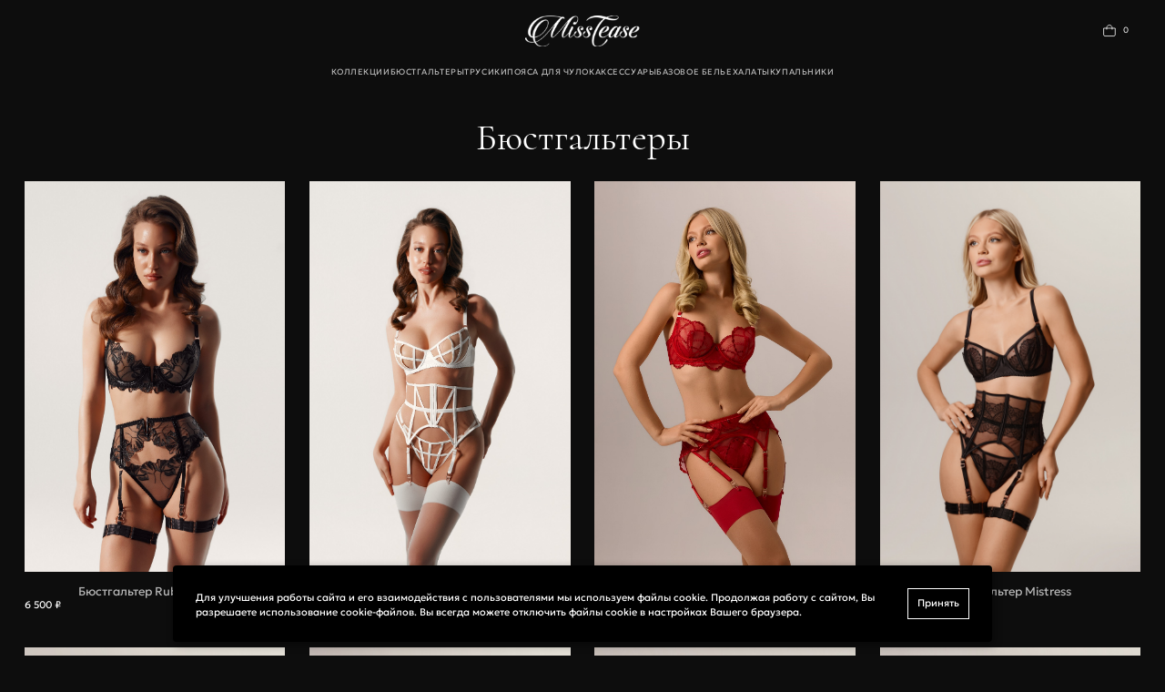

--- FILE ---
content_type: text/html; charset=UTF-8
request_url: https://misstease.ru/catalog/byustgaltery/
body_size: 20474
content:
<!DOCTYPE html>
<html lang="ru">
<head>
            <meta http-equiv="Content-Type" content="text/html; charset=UTF-8" />
<meta name="robots" content="index, follow" />
<meta name="description" content="Изысканность и утонченность - Бюстгальтеры по привлекательной цене в интернет-магазине Misstease с доставкой по России! " />
<script data-skip-moving="true">(function(w, d, n) {var cl = "bx-core";var ht = d.documentElement;var htc = ht ? ht.className : undefined;if (htc === undefined || htc.indexOf(cl) !== -1){return;}var ua = n.userAgent;if (/(iPad;)|(iPhone;)/i.test(ua)){cl += " bx-ios";}else if (/Windows/i.test(ua)){cl += ' bx-win';}else if (/Macintosh/i.test(ua)){cl += " bx-mac";}else if (/Linux/i.test(ua) && !/Android/i.test(ua)){cl += " bx-linux";}else if (/Android/i.test(ua)){cl += " bx-android";}cl += (/(ipad|iphone|android|mobile|touch)/i.test(ua) ? " bx-touch" : " bx-no-touch");cl += w.devicePixelRatio && w.devicePixelRatio >= 2? " bx-retina": " bx-no-retina";if (/AppleWebKit/.test(ua)){cl += " bx-chrome";}else if (/Opera/.test(ua)){cl += " bx-opera";}else if (/Firefox/.test(ua)){cl += " bx-firefox";}ht.className = htc ? htc + " " + cl : cl;})(window, document, navigator);</script>


<link href="/bitrix/js/intranet/intranet-common.min.css?168262184161199" type="text/css"  rel="stylesheet" />
<link href="/bitrix/js/ui/design-tokens/dist/ui.design-tokens.min.css?172979629823463" type="text/css"  rel="stylesheet" />
<link href="/bitrix/js/ui/fonts/opensans/ui.font.opensans.min.css?16764720232320" type="text/css"  rel="stylesheet" />
<link href="/bitrix/js/main/popup/dist/main.popup.bundle.min.css?174592711226589" type="text/css"  rel="stylesheet" />
<link href="/bitrix/js/ui/fonts/ruble/ui.font.ruble.min.css?16481957791561" type="text/css"  rel="stylesheet" />
<link href="/bitrix/cache/css/s1/misstease-new/template_f0c1874b3c2f3b510eb8496f2988eebb/template_f0c1874b3c2f3b510eb8496f2988eebb_v1.css?1760436964196102" type="text/css"  data-template-style="true" rel="stylesheet" />







            
            <!-- Yandex.Metrika counter -->
            
            <!-- /Yandex.Metrika counter -->
                        
            <!-- Yandex.Metrika counter -->
            
            <!-- /Yandex.Metrika counter -->
                    
        
<meta name="viewport" content="width=device-width, initial-scale=1, user-scalable=no">
<meta http-equiv="X-UA-Compatible" content="IE=edge">
<link rel="apple-touch-icon" sizes="57x57" href="/apple-icon-57x57.png">
<link rel="apple-touch-icon" sizes="60x60" href="/apple-icon-60x60.png">
<link rel="apple-touch-icon" sizes="72x72" href="/apple-icon-72x72.png">
<link rel="apple-touch-icon" sizes="76x76" href="/apple-icon-76x76.png">
<link rel="apple-touch-icon" sizes="114x114" href="/apple-icon-114x114.png">
<link rel="apple-touch-icon" sizes="120x120" href="/apple-icon-120x120.png">
<link rel="apple-touch-icon" sizes="144x144" href="/apple-icon-144x144.png">
<link rel="apple-touch-icon" sizes="152x152" href="/apple-icon-152x152.png">
<link rel="apple-touch-icon" sizes="180x180" href="/apple-icon-180x180.png">
<link rel="icon" type="image/png" sizes="192x192"  href="/android-icon-192x192.png">
<link rel="icon" type="image/png" sizes="32x32" href="/favicon-32x32.png">
<link rel="icon" type="image/png" sizes="96x96" href="/favicon-96x96.png">
<link rel="icon" type="image/png" sizes="16x16" href="/favicon-16x16.png">
<meta name="msapplication-TileColor" content="#ffffff">
<meta name="msapplication-TileImage" content="/ms-icon-144x144.png">
<meta name="theme-color" content="#ffffff">
    <title>Бюстгальтеры - утонченность в каждой детали! Купить бюстгальтер в интернет-магазине Misstease</title>
    <!-- Google Tag Manager -->
        <!-- End Google Tag Manager -->
    <!-- Facebook Pixel Code -->    <noscript><img height="1" width="1" style="display:none"
                   src="/local/templates/misstease-new/https://www.facebook.com/tr?id=647128332631828&ev=PageView&noscript=1"
        /></noscript>
    <!-- End Facebook Pixel Code -->
</head>
<body data-page="/">
<!-- Google Tag Manager (noscript) -->
<noscript><iframe src="/local/templates/misstease-new/https://www.googletagmanager.com/ns.html?id=GTM-567L32S"
height="0" width="0" style="display:none;visibility:hidden"></iframe></noscript>
<!-- End Google Tag Manager (noscript) -->
<div id="panel"></div>
<div class="wrapper">
    <header class="header" data-header data-scroll-lock-fill-gap>
        <div class="header__wrapper">
            <div class="container">
                <div class="header__top">
                    <button class="header__sandwich sandwich" type="button" aria-label="Переключатель отображения меню" aria-pressed="false" data-sandwich><span class="sandwich__menu"></span></button>
                    <div class="header__delivery" data-da=".main-nav__wrapper, 1023, last">
                        <div class="header-delivery visually-hidden"><a class="header-delivery__link" data-header-price="link">
                                <svg class="header-delivery__link-globus" width="18" height="18" aria-hidden="true">
                                    <use xlink:href="/local/templates/misstease-new/img/sprite.svg#icon-globus"></use>
                                </svg><span>Россия ₽</span>
                                <svg class="header-delivery__link-arrow" width="12" height="12" aria-hidden="true">
                                    <use xlink:href="/local/templates/misstease-new/img/sprite.svg#icon-arrow-down"></use>
                                </svg></a>
                            <div class="header-delivery-inner" data-header-price="content" data-da=".header__wrapper, 1023, last">
                                <button class="header-delivery-inner__close" type="button" aria-label="Закрыть меню" data-header-price="close">
                                    <svg width="15" height="15" aria-hidden="true">
                                        <use xlink:href="/local/templates/misstease-new/img/sprite.svg#icon-close"></use>
                                    </svg>
                                </button>
                                <p class="header-delivery-inner__text">Мы осуществляем доставку по&nbsp;всему миру</p>
                                <ul class="header-delivery-inner__list">
                                    <li class="header-delivery-inner__item"><a class="header-delivery-inner__country is-active" href="#"><img src="/local/templates/misstease-new/img/content/flag-ru.png" width="26" height="26" alt="Изображение флага"><span class="header-delivery-inner__name">Россия</span><span class="header-delivery-inner__value">₽  РУБ</span></a></li>
                                    <li class="header-delivery-inner__item"><a class="header-delivery-inner__country" href="#"><img src="/local/templates/misstease-new/img/content/flag-kz.png" width="26" height="26" alt="Изображение флага"><span class="header-delivery-inner__name">Казахстан</span><span class="header-delivery-inner__value">₸  ТНГ</span></a></li>
                                    <li class="header-delivery-inner__item"><a class="header-delivery-inner__country" href="#"><img src="/local/templates/misstease-new/img/content/flag-eu.png" width="26" height="26" alt="Изображение флага"><span class="header-delivery-inner__name">Евросоюз</span><span class="header-delivery-inner__value">€  EUR</span></a></li>
                                    <li class="header-delivery-inner__item"><a class="header-delivery-inner__country" href="#"><img src="/local/templates/misstease-new/img/content/flag-all.png" width="26" height="26" alt="Изображение флага"><span class="header-delivery-inner__name">Другие страны</span><span class="header-delivery-inner__value">$  USD</span></a></li>
                                </ul>
                            </div>
                        </div>
                    </div>

                    
                    <a class="header__logo" href="/" aria-label="Переход на главную">
                        <img src="/local/templates/misstease-new/img/content/header-logo.png" width="190" height="50" alt="Логотип компании">
                    </a>
                    <!--<div id="">-->
    <!--'start_frame_cache_bx_basketFKauiI'-->    <a id="bx_basketFKauiI" class="header__basket" href="/personal/cart/" 
                data-cart-button="modal"
                
        >
        <svg width="24" height="24" aria-hidden="true">
            <use xlink:href="/local/templates/misstease-new/img/sprite.svg#icon-basket"></use>
        </svg>
        <span class="header__basket-count">0</span>
            </a>
    <!--'end_frame_cache_bx_basketFKauiI'--><!--</div>-->
                </div>
                <nav class="main-nav" data-nav="menu">
                    <div class="main-nav__wrapper" data-nav="wrapper">
                        <ul class="main-nav__list">
                                                <li class="main-nav__item"><a class="main-nav__link" href="/collections/">Коллекции</a></li>
                        <li class="main-nav__item"><a class="main-nav__link selected" href="/catalog/byustgaltery/">Бюстгальтеры</a></li>
                        <li class="main-nav__item"><a class="main-nav__link" href="/catalog/trusiki/">Трусики</a></li>
                        <li class="main-nav__item"><a class="main-nav__link" href="/catalog/poyasa-dlya-chulok/">Пояса для чулок</a></li>
                        <li class="main-nav__item"><a class="main-nav__link" href="/catalog/aksessuary/">Аксессуары</a></li>
                        <li class="main-nav__item"><a class="main-nav__link" href="/catalog/bazovoe-bele/">Базовое белье</a></li>
                        <li class="main-nav__item"><a class="main-nav__link" href="/catalog/khalaty-i-pizhamy/">Халаты</a></li>
                        <li class="main-nav__item"><a class="main-nav__link" href="/catalog/kupalniki/">Купальники</a></li>
                                    <li class="main-nav__item main-nav__item--last" data-accordion="parent" data-destroy="(max-width: 767px)">
                                <div class="main-nav__block visually-hidden" data-accordion="element">
                                    <span class="main-nav__link" data-sub-menu="link" data-accordion="button">
                                        Базовое белье
                                        <svg class="main-nav__link-arrow" width="12" height="12" aria-hidden="true">
                                          <use xlink:href="/local/templates/misstease-new/img/sprite.svg#icon-arrow-down"></use>
                                        </svg>
                                    </span>
                                    <div class="main-nav__block-inner" data-accordion="content"></div>
                                </div>
                                <div class="main-nav__block main-nav__block--mobile" data-accordion="element">
                                    <span class="main-nav__link" data-accordion="button">
                                        Покупателю                                        <svg class="main-nav__link-arrow" width="12" height="12" aria-hidden="true">
                                          <use xlink:href="/local/templates/misstease-new/img/sprite.svg#icon-arrow-down"></use>
                                        </svg>
                                    </span>
                                    <div class="main-nav__block-inner" data-accordion="content">
                                        <ul class="footer__list">
                                    <li class="footer__item"><a class="footer__link link" href="/about/">О нас</a></li>
                                        <li class="footer__item"><a class="footer__link link" href="/contacts/">Контакты</a></li>
                                        <li class="footer__item"><a class="footer__link link" href="/delivery/">Доставка</a></li>
                                        <li class="footer__item"><a class="footer__link link" href="/payment/">Оплата</a></li>
                                        <li class="footer__item"><a class="footer__link link" href="/refunds/">Возврат</a></li>
                                        <li class="footer__item"><a class="footer__link link" href="/sizes/">Размерный гид</a></li>
                                        <li class="footer__item"><a class="footer__link link" href="/wholesale/">Оптовые продажи</a></li>
                    </ul>
                                    </div>
                                </div>
                            </li>
                        </ul>
                    </div>
                    <div class="main-nav__submenu"></div>
                </nav>
            </div>
        </div>
        <div class="nav-submenu" data-sub-menu="parent">
            <div class="nav-submenu__wrapper" data-sub-menu="wrapper">
                <div class="nav-submenu__inner" data-da=".main-nav__block-inner, 1023, last">
                    <ul class="nav-submenu__list">
                        <li class="nav-submenu__item"><a class="nav-submenu__link" href="#">Комплекты</a></li>
                        <li class="nav-submenu__item"><a class="nav-submenu__link" href="/catalog/byustgaltery/">Бюстгальтеры</a></li>
                        <li class="nav-submenu__item"><a class="nav-submenu__link" href="/catalog/trusiki/">Трусики</a></li>
                        <li class="nav-submenu__item"><a class="nav-submenu__link" href="/catalog/poyasa-dlya-chulok/">Пояса для чулок</a></li>
                    </ul>
                    <ul class="nav-submenu__images-list">
                        <li class="nav-submenu__images-item">
                            <a class="nav-submenu__images-link" href="/new/">
                                <div class="nav-submenu__images-inner">
                                    <div class="nav-submenu__images-wrap">
                                        <img src="/local/templates/misstease-new/img/content/submenu-1.jpg" width="251" height="340" alt="Изображение товара">
                                    </div>
                                </div>
                                <span class="nav-submenu__images-text">Новинки</span>
                            </a>
                        </li>
                        <li class="nav-submenu__images-item">
                            <a class="nav-submenu__images-link" href="/sale/">
                                <div class="nav-submenu__images-inner">
                                    <div class="nav-submenu__images-wrap">
                                        <img src="/local/templates/misstease-new/img/content/submenu-2.jpg" width="251" height="340" alt="Изображение товара">
                                    </div>
                                </div>
                                <span class="nav-submenu__images-text">Sale</span>
                            </a>
                        </li>
                    </ul>
                </div>
            </div>
        </div>
    </header>
    <main>
	<section class="catalog">
    <div class="container">
        <h1 class="page-title">
            Бюстгальтеры        </h1>
        <ul class="catalog__list">
                                            <li id="bx_3966226736_11601" class="catalog__item">
                    <div class="card-product card-product--small" data-card-product>
                                                    <div class="card-product__inner">
                                                                                                            <img class="card-product__second-img" src="/upload/iblock/4e3/4hio56k26v0vraq8dsf2k23gja746828.jpg" width="430" height="644" alt="Бюстгальтер Ruby черный">
                                                                                                    <img class="card-product__main-img" src="/upload/iblock/c69/jh8chpps6us2fj629d15fqwbtonafx4m.jpg" width="430" height="644" alt="Бюстгальтер Ruby черный">
                            </div>
                                                <div class="card-product__bottom">
                            <h2 class="card-product__name">Бюстгальтер Ruby черный</h2>
                                                                                                                                        <div class="card-product__prices">
                                            <span class="card-product__price">6&nbsp;500 ₽</span>
                                        </div>
                                                                                                                        </div>
                        <a class="card-product__shadow-link" href="/catalog/byustgaltery/byustgalter-ruby-chernyy-/" aria-label="Перейти к товару"></a>
                    </div>
                </li>
                                            <li id="bx_3966226736_11578" class="catalog__item">
                    <div class="card-product card-product--small" data-card-product>
                                                    <div class="card-product__inner">
                                                                                                            <img class="card-product__second-img" src="/upload/iblock/ccc/abdl6an5nid62lslngrurrrjjgjeliwp.jpg" width="430" height="644" alt="Бюстгальтер Scandal белый">
                                                                                                    <img class="card-product__main-img" src="/upload/iblock/b2a/09d9c2u31fdiudngojo3apo40q24rl79.jpg" width="430" height="644" alt="Бюстгальтер Scandal белый">
                            </div>
                                                <div class="card-product__bottom">
                            <h2 class="card-product__name">Бюстгальтер Scandal белый</h2>
                                                                                                                                        <div class="card-product__prices">
                                            <span class="card-product__price">6&nbsp;500 ₽</span>
                                        </div>
                                                                                                                        </div>
                        <a class="card-product__shadow-link" href="/catalog/byustgaltery/byustgalter-scandal-belyy-/" aria-label="Перейти к товару"></a>
                    </div>
                </li>
                                            <li id="bx_3966226736_11458" class="catalog__item">
                    <div class="card-product card-product--small" data-card-product>
                                                    <div class="card-product__inner">
                                                                                                            <img class="card-product__second-img" src="/upload/iblock/500/uj2jw2ihxy2g2gjxepp00g2041mcqrn2.jpg" width="430" height="644" alt="Бюстгальтер Queen красный ">
                                                                                                    <img class="card-product__main-img" src="/upload/iblock/481/vlvykc3fjj0o60zsc91vcp2tsddvnsqs.jpg" width="430" height="644" alt="Бюстгальтер Queen красный ">
                            </div>
                                                <div class="card-product__bottom">
                            <h2 class="card-product__name">Бюстгальтер Queen красный </h2>
                                                                                                                                        <div class="card-product__prices">
                                            <span class="card-product__price">6&nbsp;500 ₽</span>
                                        </div>
                                                                                                                        </div>
                        <a class="card-product__shadow-link" href="/catalog/byustgaltery/byustgalter-queen-krasnyy-/" aria-label="Перейти к товару"></a>
                    </div>
                </li>
                                            <li id="bx_3966226736_11440" class="catalog__item">
                    <div class="card-product card-product--small" data-card-product>
                                                    <div class="card-product__inner">
                                                                                                            <img class="card-product__second-img" src="/upload/iblock/8a6/mc2b2vd3p4i9l5ldy46vng5q5gyiem24.jpg" width="430" height="644" alt="Бюстгальтер Mistress">
                                                                                                    <img class="card-product__main-img" src="/upload/iblock/dd8/dalmphzifmilgwwjtsqjtr7dj9jb2uep.jpg" width="430" height="644" alt="Бюстгальтер Mistress">
                            </div>
                                                <div class="card-product__bottom">
                            <h2 class="card-product__name">Бюстгальтер Mistress</h2>
                                                                                                                                        <div class="card-product__prices">
                                            <span class="card-product__price">6&nbsp;500 ₽</span>
                                        </div>
                                                                                                                        </div>
                        <a class="card-product__shadow-link" href="/catalog/byustgaltery/byustgalter-mistress/" aria-label="Перейти к товару"></a>
                    </div>
                </li>
                                            <li id="bx_3966226736_11427" class="catalog__item">
                    <div class="card-product card-product--small" data-card-product>
                                                    <div class="card-product__inner">
                                                                                                            <img class="card-product__second-img" src="/upload/iblock/85b/gtpqliav3foi3er5twqhmjmywovox3g0.jpg" width="430" height="644" alt="Бюстгальтер Noir ">
                                                                                                    <img class="card-product__main-img" src="/upload/iblock/8f9/ap1bwuv23cd0xd7we36kv7gv6mfhwa6q.jpg" width="430" height="644" alt="Бюстгальтер Noir ">
                            </div>
                                                <div class="card-product__bottom">
                            <h2 class="card-product__name">Бюстгальтер Noir </h2>
                                                                                                                                        <div class="card-product__prices">
                                            <span class="card-product__price">6&nbsp;500 ₽</span>
                                        </div>
                                                                                                                        </div>
                        <a class="card-product__shadow-link" href="/catalog/byustgaltery/byustgalter-noir--/" aria-label="Перейти к товару"></a>
                    </div>
                </li>
                                            <li id="bx_3966226736_11315" class="catalog__item">
                    <div class="card-product card-product--small" data-card-product>
                                                    <div class="card-product__inner">
                                                                                                            <img class="card-product__second-img" src="/upload/iblock/632/8m90n7tofr2eafbrihq6yvu4dvh0whji.jpg" width="430" height="644" alt="Бюстгальтер Orchid черный">
                                                                                                    <img class="card-product__main-img" src="/upload/iblock/8e5/dz3ghtsqtkt6j8q9i4gzufxwx2mj2j80.jpg" width="430" height="644" alt="Бюстгальтер Orchid черный">
                            </div>
                                                <div class="card-product__bottom">
                            <h2 class="card-product__name">Бюстгальтер Orchid черный</h2>
                                                                                                                                        <div class="card-product__prices">
                                            <span class="card-product__price">6&nbsp;500 ₽</span>
                                        </div>
                                                                                                                        </div>
                        <a class="card-product__shadow-link" href="/catalog/byustgaltery/byustgalter-orchid-chernyy/" aria-label="Перейти к товару"></a>
                    </div>
                </li>
                                            <li id="bx_3966226736_11302" class="catalog__item">
                    <div class="card-product card-product--small" data-card-product>
                                                    <div class="card-product__inner">
                                                                                                            <img class="card-product__second-img" src="/upload/iblock/815/fp2471c6vs1uul9idxj559fd2i81cvxf.jpg" width="430" height="644" alt="Бюстгальтер Orchid белый">
                                                                                                    <img class="card-product__main-img" src="/upload/iblock/d52/8b0fwqsi1tv4sw5a7ebk998q1jq8cbam.jpg" width="430" height="644" alt="Бюстгальтер Orchid белый">
                            </div>
                                                <div class="card-product__bottom">
                            <h2 class="card-product__name">Бюстгальтер Orchid белый</h2>
                                                                                                                                        <div class="card-product__prices">
                                            <span class="card-product__price">6&nbsp;500 ₽</span>
                                        </div>
                                                                                                                        </div>
                        <a class="card-product__shadow-link" href="/catalog/byustgaltery/byustgalter-orchid-belyy/" aria-label="Перейти к товару"></a>
                    </div>
                </li>
                                            <li id="bx_3966226736_11230" class="catalog__item">
                    <div class="card-product card-product--small" data-card-product>
                                                    <div class="card-product__inner">
                                                                                                            <img class="card-product__second-img" src="/upload/iblock/596/p1rve84ynfgmx9f2tita1mk03appbjwx.jpg" width="430" height="644" alt="Бюстгальтер Queen черный">
                                                                                                    <img class="card-product__main-img" src="/upload/iblock/dc4/w2avjjgid5mtih219tm2g78fz8wbdpf3.jpg" width="430" height="644" alt="Бюстгальтер Queen черный">
                            </div>
                                                <div class="card-product__bottom">
                            <h2 class="card-product__name">Бюстгальтер Queen черный</h2>
                                                                                                                                        <div class="card-product__prices">
                                            <span class="card-product__price">6&nbsp;500 ₽</span>
                                        </div>
                                                                                                                        </div>
                        <a class="card-product__shadow-link" href="/catalog/byustgaltery/byustgalter-queen-chernyy/" aria-label="Перейти к товару"></a>
                    </div>
                </li>
                                            <li id="bx_3966226736_11163" class="catalog__item">
                    <div class="card-product card-product--small" data-card-product>
                                                    <div class="card-product__inner">
                                                                                                            <img class="card-product__second-img" src="/upload/iblock/50b/eqx4rus41fxjhik9k41ne1hbm9sla0zg.jpg" width="430" height="644" alt="Грация Orchid черный">
                                                                                                    <img class="card-product__main-img" src="/upload/iblock/66c/spcpm2ohsvy4a3mdzf9u5k61v1wqvliu.jpg" width="430" height="644" alt="Грация Orchid черный">
                            </div>
                                                <div class="card-product__bottom">
                            <h2 class="card-product__name">Грация Orchid черный</h2>
                                                                                                                                        <div class="card-product__prices">
                                            <span class="card-product__price">10&nbsp;500 ₽</span>
                                        </div>
                                                                                                                        </div>
                        <a class="card-product__shadow-link" href="/catalog/byustgaltery/gratsiya-orchid-chernyy/" aria-label="Перейти к товару"></a>
                    </div>
                </li>
                                            <li id="bx_3966226736_11162" class="catalog__item">
                    <div class="card-product card-product--small" data-card-product>
                                                    <div class="card-product__inner">
                                                                                                            <img class="card-product__second-img" src="/upload/iblock/d41/o6c15edspzleo2scq17mq3yk12jwc02k.jpg" width="430" height="644" alt="Грация Orchid белый">
                                                                                                    <img class="card-product__main-img" src="/upload/iblock/b13/ks2darbrnfn8nvejb5p0jx8tff3uie4w.jpg" width="430" height="644" alt="Грация Orchid белый">
                            </div>
                                                <div class="card-product__bottom">
                            <h2 class="card-product__name">Грация Orchid белый</h2>
                                                                                                                                        <div class="card-product__prices">
                                            <span class="card-product__price">10&nbsp;500 ₽</span>
                                        </div>
                                                                                                                        </div>
                        <a class="card-product__shadow-link" href="/catalog/byustgaltery/gratsiya-orchid-belyy-/" aria-label="Перейти к товару"></a>
                    </div>
                </li>
                                            <li id="bx_3966226736_9067" class="catalog__item">
                    <div class="card-product card-product--small" data-card-product>
                                                    <div class="card-product__inner">
                                                                                                            <img class="card-product__second-img" src="/upload/iblock/f5b/aamm2m2d7rxmxsblto3ut49d74pn6ss5.jpg" width="430" height="644" alt="Бюстгальтер Base белый">
                                                                                                    <img class="card-product__main-img" src="/upload/iblock/70a/dfqyqv1p9tyat5f4yuj1ownss2kaeycd.jpg" width="430" height="644" alt="Бюстгальтер Base белый">
                            </div>
                                                <div class="card-product__bottom">
                            <h2 class="card-product__name">Бюстгальтер Base белый</h2>
                                                                                                                                        <div class="card-product__prices">
                                            <span class="card-product__price">5&nbsp;000 ₽</span>
                                        </div>
                                                                                                                        </div>
                        <a class="card-product__shadow-link" href="/catalog/byustgaltery/byustgalter-base-belyy/" aria-label="Перейти к товару"></a>
                    </div>
                </li>
                                            <li id="bx_3966226736_9034" class="catalog__item">
                    <div class="card-product card-product--small" data-card-product>
                                                    <div class="card-product__inner">
                                                                                                            <img class="card-product__second-img" src="/upload/iblock/b95/1uciemuyrd2kak24fl21sqxtbqp0uqkr.jpg" width="430" height="644" alt="Бюстгальтер Base пудровый">
                                                                                                    <img class="card-product__main-img" src="/upload/iblock/783/qoy6i19ek3olilcq1abwqdnd3smb2iwf.jpg" width="430" height="644" alt="Бюстгальтер Base пудровый">
                            </div>
                                                <div class="card-product__bottom">
                            <h2 class="card-product__name">Бюстгальтер Base пудровый</h2>
                                                                                                                                        <div class="card-product__prices">
                                            <span class="card-product__price">5&nbsp;000 ₽</span>
                                        </div>
                                                                                                                        </div>
                        <a class="card-product__shadow-link" href="/catalog/byustgaltery/byustgalter-base-pudrovyy/" aria-label="Перейти к товару"></a>
                    </div>
                </li>
                                            <li id="bx_3966226736_9009" class="catalog__item">
                    <div class="card-product card-product--small" data-card-product>
                                                    <div class="card-product__inner">
                                                                                                            <img class="card-product__second-img" src="/upload/iblock/004/li9zmy1govng8ch1gi1t9kh9rqir8jbr.jpg" width="430" height="644" alt="Бюстгальтер Base черный">
                                                                                                    <img class="card-product__main-img" src="/upload/iblock/059/ff0tcplog4m11cd1ksgxxvu30l8j50ef.jpg" width="430" height="644" alt="Бюстгальтер Base черный">
                            </div>
                                                <div class="card-product__bottom">
                            <h2 class="card-product__name">Бюстгальтер Base черный</h2>
                                                                                                                                        <div class="card-product__prices">
                                            <span class="card-product__price">5&nbsp;000 ₽</span>
                                        </div>
                                                                                                                        </div>
                        <a class="card-product__shadow-link" href="/catalog/byustgaltery/byustgalter-base-chernyy/" aria-label="Перейти к товару"></a>
                    </div>
                </li>
                                            <li id="bx_3966226736_8980" class="catalog__item">
                    <div class="card-product card-product--small" data-card-product>
                                                    <div class="card-product__inner">
                                                                                                            <img class="card-product__second-img" src="/upload/iblock/bac/w4lx9r6614rzlc1ccfiej7w5ya5ybqp6.jpg" width="430" height="644" alt="Бюстгальтер Lilith белый">
                                                                                                    <img class="card-product__main-img" src="/upload/iblock/12b/65toag67qun4px3b3u0ip36bahiqqzc5.jpg" width="430" height="644" alt="Бюстгальтер Lilith белый">
                            </div>
                                                <div class="card-product__bottom">
                            <h2 class="card-product__name">Бюстгальтер Lilith белый</h2>
                                                                                                                                        <div class="card-product__prices">
                                            <span class="card-product__price">6&nbsp;500 ₽</span>
                                        </div>
                                                                                                                        </div>
                        <a class="card-product__shadow-link" href="/catalog/byustgaltery/byustgalter-lilith-belyy/" aria-label="Перейти к товару"></a>
                    </div>
                </li>
                                            <li id="bx_3966226736_8935" class="catalog__item">
                    <div class="card-product card-product--small" data-card-product>
                                                    <div class="card-product__inner">
                                                                                                            <img class="card-product__second-img" src="/upload/iblock/e6a/9vuvd77ivda66e18hjomof2y1ekol72l.jpg" width="430" height="644" alt="Бюстгальтер Base голубой">
                                                                                                    <img class="card-product__main-img" src="/upload/iblock/7c5/b5kxdqiw6a7zm6d8l8f8l61hn54p65vh.jpg" width="430" height="644" alt="Бюстгальтер Base голубой">
                            </div>
                                                <div class="card-product__bottom">
                            <h2 class="card-product__name">Бюстгальтер Base голубой</h2>
                                                                                                                                        <div class="card-product__prices">
                                            <span class="card-product__price">5&nbsp;000 ₽</span>
                                        </div>
                                                                                                                        </div>
                        <a class="card-product__shadow-link" href="/catalog/byustgaltery/byustgalter-base-goluboy/" aria-label="Перейти к товару"></a>
                    </div>
                </li>
                                            <li id="bx_3966226736_8862" class="catalog__item">
                    <div class="card-product card-product--small" data-card-product>
                                                    <div class="card-product__inner">
                                                                                                            <img class="card-product__second-img" src="/upload/iblock/3e9/qu0xz3t344sc3kt3n0p4znrh09tx6psg.jpg" width="430" height="644" alt="Бюстгальтер Sunset">
                                                                                                    <img class="card-product__main-img" src="/upload/iblock/e13/o2ctu4ddzhcdmb28ht3ukkyguna5kj6n.jpg" width="430" height="644" alt="Бюстгальтер Sunset">
                            </div>
                                                <div class="card-product__bottom">
                            <h2 class="card-product__name">Бюстгальтер Sunset</h2>
                                                                                                                                        <div class="card-product__prices">
                                            <span class="card-product__price">6&nbsp;500 ₽</span>
                                        </div>
                                                                                                                        </div>
                        <a class="card-product__shadow-link" href="/catalog/byustgaltery/byustgalter-sunset/" aria-label="Перейти к товару"></a>
                    </div>
                </li>
                                            <li id="bx_3966226736_7207" class="catalog__item">
                    <div class="card-product card-product--small" data-card-product>
                                                    <div class="card-product__inner">
                                                                                                            <img class="card-product__second-img" src="/upload/iblock/0e8/0er2nue92izyps7v944ypt6ex2j9cmwu.jpg" width="430" height="644" alt="Бюстгальтер Scandal Wild">
                                                                                                    <img class="card-product__main-img" src="/upload/iblock/6d0/8zwq3wthssm6yxyrxrummm0imuyzbk5j.jpg" width="430" height="644" alt="Бюстгальтер Scandal Wild">
                            </div>
                                                <div class="card-product__bottom">
                            <h2 class="card-product__name">Бюстгальтер Scandal Wild</h2>
                                                                                                                                        <div class="card-product__prices">
                                            <span class="card-product__price">6&nbsp;500 ₽</span>
                                        </div>
                                                                                                                        </div>
                        <a class="card-product__shadow-link" href="/catalog/byustgaltery/byustgalter-scandal-wild/" aria-label="Перейти к товару"></a>
                    </div>
                </li>
                                            <li id="bx_3966226736_7029" class="catalog__item">
                    <div class="card-product card-product--small" data-card-product>
                                                    <div class="card-product__inner">
                                                                                                            <img class="card-product__second-img" src="/upload/iblock/e7b/ftiua1asvq99o19f94fmh3ro1qsw8tn7.jpg" width="430" height="644" alt="Бюстгальтер Zodiac">
                                                                                                    <img class="card-product__main-img" src="/upload/iblock/84e/cbi6ztliacdkuqs5x4kvw0z87snsplw2.jpg" width="430" height="644" alt="Бюстгальтер Zodiac">
                            </div>
                                                <div class="card-product__bottom">
                            <h2 class="card-product__name">Бюстгальтер Zodiac</h2>
                                                                                                                                        <div class="card-product__prices">
                                            <span class="card-product__price">5&nbsp;800 ₽</span>
                                        </div>
                                                                                                                        </div>
                        <a class="card-product__shadow-link" href="/catalog/byustgaltery/byustgalter-zodiac/" aria-label="Перейти к товару"></a>
                    </div>
                </li>
                                            <li id="bx_3966226736_7006" class="catalog__item">
                    <div class="card-product card-product--small" data-card-product>
                                                    <div class="card-product__inner">
                                                                                                            <img class="card-product__second-img" src="/upload/iblock/701/g123e1obc69j845musyqcm6h6xyry7ba.jpg" width="430" height="644" alt="Бюстгальтер Lilith">
                                                                                                    <img class="card-product__main-img" src="/upload/iblock/44e/mojky6p3ek13v1d1q30q7utmxnkmwbn5.jpg" width="430" height="644" alt="Бюстгальтер Lilith">
                            </div>
                                                <div class="card-product__bottom">
                            <h2 class="card-product__name">Бюстгальтер Lilith</h2>
                                                                                                                                        <div class="card-product__prices">
                                            <span class="card-product__price">6&nbsp;500 ₽</span>
                                        </div>
                                                                                                                        </div>
                        <a class="card-product__shadow-link" href="/catalog/byustgaltery/byustgalter-lilith/" aria-label="Перейти к товару"></a>
                    </div>
                </li>
                                            <li id="bx_3966226736_6954" class="catalog__item">
                    <div class="card-product card-product--small" data-card-product>
                                                    <div class="card-product__inner">
                                                                                                            <img class="card-product__second-img" src="/upload/iblock/92e/5zsh0ciyqc2aarah3fctkpyvqw1t5qt8.jpg" width="430" height="644" alt="Бюстгальтер 69">
                                                                                                    <img class="card-product__main-img" src="/upload/iblock/d50/t8rd04nk8x7nyj2addqewwg983ychg4a.jpg" width="430" height="644" alt="Бюстгальтер 69">
                            </div>
                                                <div class="card-product__bottom">
                            <h2 class="card-product__name">Бюстгальтер 69</h2>
                                                                                                                                        <div class="card-product__prices">
                                            <span class="card-product__price">6&nbsp;500 ₽</span>
                                        </div>
                                                                                                                        </div>
                        <a class="card-product__shadow-link" href="/catalog/byustgaltery/byustgalter-69/" aria-label="Перейти к товару"></a>
                    </div>
                </li>
                                            <li id="bx_3966226736_6914" class="catalog__item">
                    <div class="card-product card-product--small" data-card-product>
                                                    <div class="card-product__inner">
                                                                                                            <img class="card-product__second-img" src="/upload/iblock/ce4/p0ot9dr1onzx04he2ug8eybimu79lp1j.jpg" width="430" height="644" alt="Бюстгальтер Scandal красный">
                                                                                                    <img class="card-product__main-img" src="/upload/iblock/448/gbg3b3p9lprxtjm7wmkw1xmhz7h8vehi.jpg" width="430" height="644" alt="Бюстгальтер Scandal красный">
                            </div>
                                                <div class="card-product__bottom">
                            <h2 class="card-product__name">Бюстгальтер Scandal красный</h2>
                                                                                                                                        <div class="card-product__prices">
                                            <span class="card-product__price">6&nbsp;500 ₽</span>
                                        </div>
                                                                                                                        </div>
                        <a class="card-product__shadow-link" href="/catalog/byustgaltery/byustgalter-scandal-chernyy/" aria-label="Перейти к товару"></a>
                    </div>
                </li>
                                            <li id="bx_3966226736_6890" class="catalog__item">
                    <div class="card-product card-product--small" data-card-product>
                                                    <div class="card-product__inner">
                                                                                                            <img class="card-product__second-img" src="/upload/iblock/4fe/n3tuq0cjzkzbzaajfj3h3l8ct10gfiuu.jpg" width="430" height="644" alt="Бюстгальтер Scandal черный">
                                                                                                    <img class="card-product__main-img" src="/upload/iblock/bd5/bjx3a8vnvqknrw7cdteqpfzvi5ppk9ig.jpg" width="430" height="644" alt="Бюстгальтер Scandal черный">
                            </div>
                                                <div class="card-product__bottom">
                            <h2 class="card-product__name">Бюстгальтер Scandal черный</h2>
                                                                                                                                        <div class="card-product__prices">
                                            <span class="card-product__price">6&nbsp;500 ₽</span>
                                        </div>
                                                                                                                        </div>
                        <a class="card-product__shadow-link" href="/catalog/byustgaltery/byustgalter-scandal/" aria-label="Перейти к товару"></a>
                    </div>
                </li>
                                            <li id="bx_3966226736_6083" class="catalog__item">
                    <div class="card-product card-product--small" data-card-product>
                                                    <div class="card-product__inner">
                                                                                                            <img class="card-product__second-img" src="/upload/iblock/c1d/65i3lzjw66w1fy44tmvnqjlvt03gw4sp.jpg" width="430" height="644" alt="Бюстгальтер Esmeralda">
                                                                                                    <img class="card-product__main-img" src="/upload/iblock/2a7/pwqz4mdpkaeav2g42f3ng7d06q1c43g5.jpg" width="430" height="644" alt="Бюстгальтер Esmeralda">
                            </div>
                                                <div class="card-product__bottom">
                            <h2 class="card-product__name">Бюстгальтер Esmeralda</h2>
                                                                                                                                        <div class="card-product__prices">
                                            <span class="card-product__price">6&nbsp;500 ₽</span>
                                        </div>
                                                                                                                        </div>
                        <a class="card-product__shadow-link" href="/catalog/byustgaltery/byustgalter-esmeralda/" aria-label="Перейти к товару"></a>
                    </div>
                </li>
                                            <li id="bx_3966226736_6003" class="catalog__item">
                    <div class="card-product card-product--small" data-card-product>
                                                    <div class="card-product__inner">
                                                                                                            <img class="card-product__second-img" src="/upload/iblock/e50/8ipb93bl5q9l26xzy2xwicw46qn2x7ae.jpg" width="430" height="644" alt="Бюстгальтер Diana">
                                                                                                    <img class="card-product__main-img" src="/upload/iblock/39f/mh7sozk6gajxi6tfcu43pi960cw8qnqr.jpg" width="430" height="644" alt="Бюстгальтер Diana">
                            </div>
                                                <div class="card-product__bottom">
                            <h2 class="card-product__name">Бюстгальтер Diana</h2>
                                                                                                                                        <div class="card-product__prices">
                                            <span class="card-product__price">5&nbsp;800 ₽</span>
                                        </div>
                                                                                                                        </div>
                        <a class="card-product__shadow-link" href="/catalog/byustgaltery/byustgalter-diana/" aria-label="Перейти к товару"></a>
                    </div>
                </li>
                                            <li id="bx_3966226736_4756" class="catalog__item">
                    <div class="card-product card-product--small" data-card-product>
                                                    <div class="card-product__inner">
                                                                                                            <img class="card-product__second-img" src="/upload/iblock/221/017wutnbrj9fgyfc62hbik8c9r7n44dw.jpg" width="430" height="644" alt="Бюстгальтер Carrie">
                                                                                                    <img class="card-product__main-img" src="/upload/iblock/97f/mq5kie67adkck7jate4qrk4nmzyap32d.jpg" width="430" height="644" alt="Бюстгальтер Carrie">
                            </div>
                                                <div class="card-product__bottom">
                            <h2 class="card-product__name">Бюстгальтер Carrie</h2>
                                                                                                                                        <div class="card-product__prices">
                                            <span class="card-product__price">5&nbsp;800 ₽</span>
                                        </div>
                                                                                                                        </div>
                        <a class="card-product__shadow-link" href="/catalog/byustgaltery/byustgalter-carrie/" aria-label="Перейти к товару"></a>
                    </div>
                </li>
                                            <li id="bx_3966226736_4732" class="catalog__item">
                    <div class="card-product card-product--small" data-card-product>
                                                    <div class="card-product__inner">
                                                                                                            <img class="card-product__second-img" src="/upload/iblock/0a5/oz3qjii97jwe4p1ragxiyzd95h1dbpt2.jpg" width="430" height="644" alt="Бюстгальтер Ruby">
                                                                                                    <img class="card-product__main-img" src="/upload/iblock/ee1/3hz724alsh0n3r1fo0wd5rfvi3oqktch.jpg" width="430" height="644" alt="Бюстгальтер Ruby">
                            </div>
                                                <div class="card-product__bottom">
                            <h2 class="card-product__name">Бюстгальтер Ruby</h2>
                                                                                                                                        <div class="card-product__prices">
                                            <span class="card-product__price">6&nbsp;500 ₽</span>
                                        </div>
                                                                                                                        </div>
                        <a class="card-product__shadow-link" href="/catalog/byustgaltery/byustgalter-ruby/" aria-label="Перейти к товару"></a>
                    </div>
                </li>
                                            <li id="bx_3966226736_3534" class="catalog__item">
                    <div class="card-product card-product--small" data-card-product>
                                                    <div class="card-product__inner">
                                                                                                            <img class="card-product__second-img" src="/upload/iblock/40e/pe515syrwznl6hd8i6whf6d08wllcxa7.jpg" width="430" height="644" alt="Бюстгальтер Sins">
                                                                                                    <img class="card-product__main-img" src="/upload/iblock/257/mrd5h3d99c9500psnbnihjreb1iumyw9.jpg" width="430" height="644" alt="Бюстгальтер Sins">
                            </div>
                                                <div class="card-product__bottom">
                            <h2 class="card-product__name">Бюстгальтер Sins</h2>
                                                                                                                                        <div class="card-product__prices">
                                            <span class="card-product__price">6&nbsp;500 ₽</span>
                                        </div>
                                                                                                                        </div>
                        <a class="card-product__shadow-link" href="/catalog/byustgaltery/byustgalter-sins/" aria-label="Перейти к товару"></a>
                    </div>
                </li>
                                            <li id="bx_3966226736_2720" class="catalog__item">
                    <div class="card-product card-product--small" data-card-product>
                                                    <div class="card-product__inner">
                                                                                                            <img class="card-product__second-img" src="/upload/iblock/b14/w3talokycax9kjmsur3974bd3db7cdgl.jpg" width="430" height="644" alt="Бюстгальтер Goddess">
                                                                                                    <img class="card-product__main-img" src="/upload/iblock/ec9/bhqpesttcp3z21wyzzu2t6tctr4h61ru.jpg" width="430" height="644" alt="Бюстгальтер Goddess">
                            </div>
                                                <div class="card-product__bottom">
                            <h2 class="card-product__name">Бюстгальтер Goddess</h2>
                                                                                                                                        <div class="card-product__prices">
                                            <span class="card-product__price">5&nbsp;800 ₽</span>
                                        </div>
                                                                                                                        </div>
                        <a class="card-product__shadow-link" href="/catalog/byustgaltery/byustgalter-goddess/" aria-label="Перейти к товару"></a>
                    </div>
                </li>
                                            <li id="bx_3966226736_2310" class="catalog__item">
                    <div class="card-product card-product--small" data-card-product>
                                                    <div class="card-product__inner">
                                                                                                            <img class="card-product__second-img" src="/upload/iblock/198/y69g82ugx7jplf1rq5hp23c80k2s3xni.jpg" width="430" height="644" alt="Топ Porsha красный">
                                                                                                    <img class="card-product__main-img" src="/upload/iblock/389/7i2j4jp32ib5invns06va2pyjefeiyb8.jpg" width="430" height="644" alt="Топ Porsha красный">
                            </div>
                                                <div class="card-product__bottom">
                            <h2 class="card-product__name">Топ Porsha красный</h2>
                                                                                                                                        <div class="card-product__prices">
                                            <span class="card-product__price">5&nbsp;000 ₽</span>
                                        </div>
                                                                                                                        </div>
                        <a class="card-product__shadow-link" href="/catalog/byustgaltery/top-porsha-krasnyy/" aria-label="Перейти к товару"></a>
                    </div>
                </li>
                                            <li id="bx_3966226736_2290" class="catalog__item">
                    <div class="card-product card-product--small" data-card-product>
                                                    <div class="card-product__inner">
                                                                                                            <img class="card-product__second-img" src="/upload/iblock/5b5/s8kavqk1362dbsw301vh19i1yds1w0xr.jpg" width="430" height="644" alt="Бюстгальтер Porsha красный">
                                                                                                    <img class="card-product__main-img" src="/upload/iblock/690/l26zvxjiluhqmkb04yxs0d6nl6wkr3d0.jpg" width="430" height="644" alt="Бюстгальтер Porsha красный">
                            </div>
                                                <div class="card-product__bottom">
                            <h2 class="card-product__name">Бюстгальтер Porsha красный</h2>
                                                                                                                                        <div class="card-product__prices">
                                            <span class="card-product__price">5&nbsp;000 ₽</span>
                                        </div>
                                                                                                                        </div>
                        <a class="card-product__shadow-link" href="/catalog/byustgaltery/byustgalter-porsha-krasnyy/" aria-label="Перейти к товару"></a>
                    </div>
                </li>
                                            <li id="bx_3966226736_1997" class="catalog__item">
                    <div class="card-product card-product--small" data-card-product>
                                                    <div class="card-product__inner">
                                                                                                            <img class="card-product__second-img" src="/upload/iblock/2a4/xrtgx1t6jbl74x1qgr8sradkhljpa1l4.jpg" width="430" height="644" alt="Бюстгальтер Porsha черный">
                                                                                                    <img class="card-product__main-img" src="/upload/iblock/e06/xazwefg1m61ln021hqz52fqwlagk06nv.jpg" width="430" height="644" alt="Бюстгальтер Porsha черный">
                            </div>
                                                <div class="card-product__bottom">
                            <h2 class="card-product__name">Бюстгальтер Porsha черный</h2>
                                                                                                                                        <div class="card-product__prices">
                                            <span class="card-product__price">5&nbsp;000 ₽</span>
                                        </div>
                                                                                                                        </div>
                        <a class="card-product__shadow-link" href="/catalog/byustgaltery/byustgalter-porsha/" aria-label="Перейти к товару"></a>
                    </div>
                </li>
                                            <li id="bx_3966226736_1981" class="catalog__item">
                    <div class="card-product card-product--small" data-card-product>
                                                    <div class="card-product__inner">
                                                                                                            <img class="card-product__second-img" src="/upload/iblock/5bb/2q1008lh197ckhc3lvmxam0joz2t776o.jpg" width="430" height="644" alt="Топ Porsha черный">
                                                                                                    <img class="card-product__main-img" src="/upload/iblock/19d/67ckkdpuqlhdi90zthkz9ww1958iebuk.jpg" width="430" height="644" alt="Топ Porsha черный">
                            </div>
                                                <div class="card-product__bottom">
                            <h2 class="card-product__name">Топ Porsha черный</h2>
                                                                                                                                        <div class="card-product__prices">
                                            <span class="card-product__price">5&nbsp;000 ₽</span>
                                        </div>
                                                                                                                        </div>
                        <a class="card-product__shadow-link" href="/catalog/byustgaltery/top-porsha/" aria-label="Перейти к товару"></a>
                    </div>
                </li>
                                            <li id="bx_3966226736_1944" class="catalog__item">
                    <div class="card-product card-product--small" data-card-product>
                                                    <div class="card-product__inner">
                                                                                                            <img class="card-product__second-img" src="/upload/iblock/5af/6v17s8per0vxbobv5ne70bdksx2awbgq.jpg" width="430" height="644" alt="Бюстгальтер Kink">
                                                                                                    <img class="card-product__main-img" src="/upload/iblock/1a3/lz8q6tarjb31d1ena5ntgvuw1kopz7v1.jpg" width="430" height="644" alt="Бюстгальтер Kink">
                            </div>
                                                <div class="card-product__bottom">
                            <h2 class="card-product__name">Бюстгальтер Kink</h2>
                                                                                                                                        <div class="card-product__prices">
                                            <span class="card-product__price">5&nbsp;800 ₽</span>
                                        </div>
                                                                                                                        </div>
                        <a class="card-product__shadow-link" href="/catalog/byustgaltery/byustgalter-kink/" aria-label="Перейти к товару"></a>
                    </div>
                </li>
                                            <li id="bx_3966226736_1493" class="catalog__item">
                    <div class="card-product card-product--small" data-card-product>
                                                    <div class="card-product__inner">
                                                                                                            <img class="card-product__second-img" src="/upload/iblock/e4a/o4aqvgwqq20zl7zw2ikj88v14km7691i.jpg" width="430" height="644" alt="Бюстгальтер Basic розовый">
                                                                                                    <img class="card-product__main-img" src="/upload/iblock/6e2/ug1etocx3s6129a0zop2k3exdyf935rv.jpg" width="430" height="644" alt="Бюстгальтер Basic розовый">
                            </div>
                                                <div class="card-product__bottom">
                            <h2 class="card-product__name">Бюстгальтер Basic розовый</h2>
                                                                                                                                        <div class="card-product__prices">
                                            <span class="card-product__price">4&nbsp;000 ₽</span>
                                        </div>
                                                                                                                        </div>
                        <a class="card-product__shadow-link" href="/catalog/byustgaltery/byustgalter-basic-rozovyy/" aria-label="Перейти к товару"></a>
                    </div>
                </li>
                                            <li id="bx_3966226736_1249" class="catalog__item">
                    <div class="card-product card-product--small" data-card-product>
                                                    <div class="card-product__inner">
                                                                                                            <img class="card-product__second-img" src="/upload/iblock/b5e/wkq24dd4cxkq6nwfzrbflarxznjpr3aj.jpg" width="430" height="644" alt="Бюстгальтер Basic голубой">
                                                                                                    <img class="card-product__main-img" src="/upload/iblock/80b/7xc5h5cp6qnq1082ckmn8o9rq27yt9i0.jpg" width="430" height="644" alt="Бюстгальтер Basic голубой">
                            </div>
                                                <div class="card-product__bottom">
                            <h2 class="card-product__name">Бюстгальтер Basic голубой</h2>
                                                                                                                                        <div class="card-product__prices">
                                            <span class="card-product__price">4&nbsp;400 ₽</span>
                                        </div>
                                                                                                                        </div>
                        <a class="card-product__shadow-link" href="/catalog/byustgaltery/byustgalter-basic-goluboy/" aria-label="Перейти к товару"></a>
                    </div>
                </li>
                                            <li id="bx_3966226736_196" class="catalog__item">
                    <div class="card-product card-product--small" data-card-product>
                                                    <div class="card-product__inner">
                                                                                                            <img class="card-product__second-img" src="/upload/iblock/9f4/qwtnxrddihqfvmnlkm27xv1lh11kjp94.jpg" width="430" height="644" alt="Бюстгальтер Passion красный">
                                                                                                    <img class="card-product__main-img" src="/upload/iblock/c57/ecypkt02xqxgwpsclrp8swr4mc9djsm3.jpg" width="430" height="644" alt="Бюстгальтер Passion красный">
                            </div>
                                                <div class="card-product__bottom">
                            <h2 class="card-product__name">Бюстгальтер Passion красный</h2>
                                                                                                                                        <div class="card-product__prices">
                                            <span class="card-product__price">5&nbsp;400 ₽</span>
                                        </div>
                                                                                                                        </div>
                        <a class="card-product__shadow-link" href="/catalog/byustgaltery/byustgalter-passion-krasnyy/" aria-label="Перейти к товару"></a>
                    </div>
                </li>
                                            <li id="bx_3966226736_183" class="catalog__item">
                    <div class="card-product card-product--small" data-card-product>
                                                    <div class="card-product__inner">
                                                                                                            <img class="card-product__second-img" src="/upload/iblock/c8b/b0uvrvak2qqtsyed0zmezf8unctwut6q.jpg" width="430" height="644" alt="Бюстгальтер Passion черный">
                                                                                                    <img class="card-product__main-img" src="/upload/iblock/bff/4kgtw4ypil4p6o2ue2zhtykzjdm4qes9.jpg" width="430" height="644" alt="Бюстгальтер Passion черный">
                            </div>
                                                <div class="card-product__bottom">
                            <h2 class="card-product__name">Бюстгальтер Passion черный</h2>
                                                                                                                                        <div class="card-product__prices">
                                            <span class="card-product__price">5&nbsp;400 ₽</span>
                                        </div>
                                                                                                                        </div>
                        <a class="card-product__shadow-link" href="/catalog/byustgaltery/byustgalter-passion-chernyy/" aria-label="Перейти к товару"></a>
                    </div>
                </li>
                                            <li id="bx_3966226736_112" class="catalog__item">
                    <div class="card-product card-product--small" data-card-product>
                                                    <div class="card-product__inner">
                                                                                                            <img class="card-product__second-img" src="/upload/iblock/be2/d2mo9esf1517wgv8cnqsy1c3y8sy4dx9.jpg" width="430" height="644" alt="Бюстгальтер Basic белый">
                                                                                                    <img class="card-product__main-img" src="/upload/iblock/025/ln3zr04o05uhcvat2has168ht36vx5l4.jpg" width="430" height="644" alt="Бюстгальтер Basic белый">
                            </div>
                                                <div class="card-product__bottom">
                            <h2 class="card-product__name">Бюстгальтер Basic белый</h2>
                                                                                                                                        <div class="card-product__prices">
                                            <span class="card-product__price">4&nbsp;000 ₽</span>
                                        </div>
                                                                                                                        </div>
                        <a class="card-product__shadow-link" href="/catalog/byustgaltery/byustgalter-basic-belyy/" aria-label="Перейти к товару"></a>
                    </div>
                </li>
                                            <li id="bx_3966226736_99" class="catalog__item">
                    <div class="card-product card-product--small" data-card-product>
                                                    <div class="card-product__inner">
                                                                                                            <img class="card-product__second-img" src="/upload/iblock/21e/i373mtom3b8xn2sf5imbhmc1wfo3o57n.jpg" width="430" height="644" alt="Бюстгальтер Basic черный">
                                                                                                    <img class="card-product__main-img" src="/upload/iblock/94b/qiajjqjch1v7c5d1bo1oow539o9nrb84.jpg" width="430" height="644" alt="Бюстгальтер Basic черный">
                            </div>
                                                <div class="card-product__bottom">
                            <h2 class="card-product__name">Бюстгальтер Basic черный</h2>
                                                                                                                                        <div class="card-product__prices">
                                            <span class="card-product__price">4&nbsp;000 ₽</span>
                                        </div>
                                                                                                                        </div>
                        <a class="card-product__shadow-link" href="/catalog/byustgaltery/byustgalter-basic-chernyy/" aria-label="Перейти к товару"></a>
                    </div>
                </li>
                    </ul>
        <div class="catalog__description">
            <h2 class="catalog__heading">Бюстгальтеры</h2>
            <p class="catalog__text">Изысканность и утонченность - Бюстгальтеры по привлекательной цене в интернет-магазине Misstease с доставкой по России! </p>        </div>
    </div>
</section>

</main>
<footer class="footer">
    <div class="container footer__container">
        <div class="footer__content" data-accordion="parent" data-destroy="(max-width: 767px)">
            <div class="footer__block" data-accordion="element">
                <h2 class="footer__title" data-accordion="button">
                    <svg width="12" height="12" aria-hidden="true">
                        <use xlink:href="/local/templates/misstease-new/img/sprite.svg#icon-plus"></use>
                    </svg>
                    Каталог                    
                </h2>
                <div class="footer__block-wrapper" data-accordion="content">
                    <ul class="footer__list">
    <li class="footer__item">
        <a class="footer__link link" href="/collections/">Коллекции</a>        
    </li>
            <li id="bx_1847241719_2" class="footer__item">
            <a class="footer__link link" href="/catalog/byustgaltery/">
                Бюстгальтеры            </a>
        </li>
            <li id="bx_1847241719_3" class="footer__item">
            <a class="footer__link link" href="/catalog/trusiki/">
                Трусики            </a>
        </li>
            <li id="bx_1847241719_4" class="footer__item">
            <a class="footer__link link" href="/catalog/kupalniki/">
                Купальники            </a>
        </li>
            <li id="bx_1847241719_8" class="footer__item">
            <a class="footer__link link" href="/catalog/poyasa-dlya-chulok/">
                Пояса для чулок            </a>
        </li>
            <li id="bx_1847241719_5" class="footer__item">
            <a class="footer__link link" href="/catalog/khalaty-i-pizhamy/">
                Халаты            </a>
        </li>
            <li id="bx_1847241719_9" class="footer__item">
            <a class="footer__link link" href="/catalog/aksessuary/">
                Аксессуары            </a>
        </li>
            <li id="bx_1847241719_46" class="footer__item">
            <a class="footer__link link" href="/catalog/bazovoe-bele/">
                Базовое белье            </a>
        </li>
            <li id="bx_1847241719_45" class="footer__item">
            <a class="footer__link link" href="/catalog/eksklyuzivnoe-bele/">
                Эксклюзивное белье            </a>
        </li>
    </ul>
                </div>
            </div>
            <div class="footer__block" data-accordion="element">
                <h2 class="footer__title" data-accordion="button">
                    <svg width="12" height="12" aria-hidden="true">
                        <use xlink:href="/local/templates/misstease-new/img/sprite.svg#icon-plus"></use>
                    </svg>
                     Покупателю                    
                </h2>
                <div class="footer__block-wrapper" data-accordion="content">
                    <ul class="footer__list">
                                    <li class="footer__item"><a class="footer__link link" href="/about/">О нас</a></li>
                                        <li class="footer__item"><a class="footer__link link" href="/contacts/">Контакты</a></li>
                                        <li class="footer__item"><a class="footer__link link" href="/delivery/">Доставка</a></li>
                                        <li class="footer__item"><a class="footer__link link" href="/payment/">Оплата</a></li>
                                        <li class="footer__item"><a class="footer__link link" href="/refunds/">Возврат</a></li>
                                        <li class="footer__item"><a class="footer__link link" href="/sizes/">Размерный гид</a></li>
                                        <li class="footer__item"><a class="footer__link link" href="/wholesale/">Оптовые продажи</a></li>
                    </ul>
                </div>
            </div>
            <div class="footer__block" data-accordion="element">
                <h2 class="footer__title" data-accordion="button">
                    <svg width="12" height="12" aria-hidden="true">
                        <use xlink:href="/local/templates/misstease-new/img/sprite.svg#icon-plus"></use>
                    </svg>
                    Свяжитесь с нами                    
                </h2>
                <div class="footer__block-wrapper" data-accordion="content">
                    <ul class="footer__social social-list">
            <li id="bx_3218110189_5959" class="social-list__item">
        <a target="_blank" class="social-list__link" href="tg://resolve?domain=misstease_lingerie_manager">
            <div class="social-list__icon">
                <svg width="26" height="26" aria-hidden="true">
                    <use xlink:href="/local/templates/misstease-new/img/sprite.svg#icon-telegram"></use>
                </svg>
                <svg width="26" height="26" aria-hidden="true">
                    <use xlink:href="/local/templates/misstease-new/img/sprite.svg#icon-telegram-filled"></use>
                </svg>
            </div>
            Telegram        </a>
    </li>
            <li id="bx_3218110189_5960" class="social-list__item">
        <a target="_blank" class="social-list__link" href="whatsapp://send?phone=79022876689&text=%D0%97%D0%B4%D1%80%D0%B0%D0%B2%D1%81%D1%82%D0%B2%D1%83%D0%B9%D1%82%D0%B5%21%20%D0%A5%D0%BE%D1%87%D1%83%20%D0%B7%D0%B0%D0%BA%D0%B0%D0%B7%D0%B0%D1%82%D1%8C...">
            <div class="social-list__icon">
                <svg width="26" height="26" aria-hidden="true">
                    <use xlink:href="/local/templates/misstease-new/img/sprite.svg#icon-whats-app"></use>
                </svg>
                <svg width="26" height="26" aria-hidden="true">
                    <use xlink:href="/local/templates/misstease-new/img/sprite.svg#icon-whats-app-filled"></use>
                </svg>
            </div>
            WhatsApp        </a>
    </li>
            <li id="bx_3218110189_5961" class="social-list__item">
        <a target="_blank" class="social-list__link" href="mailto:miss@misstease.ru">
            <div class="social-list__icon">
                <svg width="26" height="26" aria-hidden="true">
                    <use xlink:href="/local/templates/misstease-new/img/sprite.svg#icon-mail"></use>
                </svg>
                <svg width="26" height="26" aria-hidden="true">
                    <use xlink:href="/local/templates/misstease-new/img/sprite.svg#icon-mail-filled"></use>
                </svg>
            </div>
            miss@misstease.ru        </a>
    </li>
    </ul>

                </div>
            </div>
            <div class="footer__block footer__block--form" data-form-validate data-callback="base">
                <h2 class="footer__title">
                    Будь в курсе всех событий                    
                </h2>
                <div id="asd_subscribe_res" style="display: none;"></div>
<form class="footer__subscribe subscribe-form" action="/catalog/byustgaltery/" method="post" id="asd_subscribe_form">
	<input type="hidden" name="sessid" id="sessid" value="250cbca3a9913de48809914739bd715c" />	<input type="hidden" name="asd_subscribe" value="Y" />
	<input type="hidden" name="charset" value="UTF-8" />
	<input type="hidden" name="site_id" value="s1" />
	<input type="hidden" name="asd_rubrics" value="1" />
	<input type="hidden" name="asd_format" value="text" />
	<input type="hidden" name="asd_show_rubrics" value="N" />
	<input type="hidden" name="asd_not_confirm" value="N" />
	<input type="hidden" name="asd_key" value="d65455511f558489f72dbed2b16d48d3" />
	
    <div class="subscribe-form__wrapper">
        <div class="custom-input subscribe-form__input" data-validate-type="email" data-required data-message-base="Поле обязательно к заполнению" data-message-extra="Проверьте корректность заполнения поля">
            <label>
                <svg class="custom-input__icon" width="16" height="16" aria-hidden="true">
                    <use xlink:href="/local/templates/misstease-new/img/sprite.svg#icon-check"></use>
                </svg><span class="custom-input__label">Ваш e-mail</span>
                <input type="email" name="asd_email"><span class="custom-input__line"></span>
            </label>
        </div>
        <button class="subscribe-form__button" type="submit">Подписаться</button>
        <input class="subscribe-form__button" type="submit" name="asd_submit" id="asd_subscribe_submit" value="Подписаться" />
    </div>
    <p class="subscribe-form__prompt">Нажимая кнопку "Подписаться", вы соглашаетесь с&nbsp;<a target="_blank" href="/policy/">Политикой обработки персональных данных</a></p>
</form>
            </div>
        </div>
        <div class="footer__bottom">
            <p class="footer__copyright">© 2026. MissTease</p>
            <ul class="footer__bottom-list">
                                    <li class="footer__bottom-item"><a class="footer__bottom-link link" href="/jurdical/">Юридическая информация</a></li>
                    <li class="footer__bottom-item"><a class="footer__bottom-link link" href="/policy/">Политика конфиденциальности</a></li>
                    <li class="footer__bottom-item"><a class="footer__bottom-link link" href="/oferta/">Договор оферты</a></li>
                       
                
            </ul>
            <p class="footer__prompt">
                <span>
                 Дизайн  
                
                </span>
                <a class="link" href="#">Indigo Amigo</a>
            </p>
        </div>
    </div>
</footer>
</div>
    <div class="modal modal--preload modal--message modal--sizes" data-modal="sizes">
        <div class="modal__wrapper">
            <div class="modal__overlay" data-close-modal></div>
            <div class="modal__content">
                <div class="sizes sizes--modal" data-tabs="parent">
                    <h2 class="sizes__title">Размерный гид</h2>
                    <div class="sizes__nav" data-tabs="controls">
                        <button class="sizes__nav-item" type="button" data-tabs="control">Таблица размеров</button>
                        <button class="sizes__nav-item" type="button" data-tabs="control">Международный конвертер&nbsp;размеров</button>
                    </div>
                    <div class="sizes__tabs" data-tabs="content">
                        <div class="sizes__tab" data-tabs="element">
                            <div class="table sizes__table sizes__table--bras">
                                <h3 class="table__title">Бюстгальтеры</h3>
                                <div class="table__scroll-wrapper">
                                    <table>
    <thead>
    <tr>
        <th rowspan="2">Обхват под грудью, см</th>
        <th rowspan="2">Размер под грудью</th>
        <th colspan="5">Обхват груди, см</th>
    </tr>
    <tr>
        <th>A</th>
        <th>B</th>
        <th>C</th>
        <th>D</th>
        <th>E</th>
    </tr>
    </thead>
    <tbody>
    <tr>
        <td>68-73</td>
        <td>70</td>
        <td>73-77</td>
        <td>78-83</td>
        <td>84-88</td>
        <td>89-93</td>
        <td>94-98</td>
    </tr>
    <tr>
        <td>74-78</td>
        <td>75</td>
        <td>78-83</td>
        <td>84-88</td>
        <td>89-93</td>
        <td>94-98</td>
        <td>99-103</td>
    </tr>
    <tr>
        <td>79-83</td>
        <td>80</td>
        <td>84-88</td>
        <td>89-93</td>
        <td>94-98</td>
        <td>99-103</td>
        <td></td>
    </tr>
    <tr>
        <td>84-88</td>
        <td>85</td>
        <td>89-93</td>
        <td>94-98</td>
        <td>99-103</td>
        <td></td>
        <td></td>
    </tr>
    </tbody>
</table>
                                </div>
                            </div>
                            <div class="table sizes__table sizes__table--belts">
                                <h3 class="table__title">Трусики и пояса</h3>
                                <div class="table__scroll-wrapper">
                                    <table>
    <thead>
    <tr>
        <th>Размер</th>
        <th>XS</th>
        <th>S</th>
        <th>M</th>
        <th>L</th>
    </tr>
    </thead>
    <tbody>
    <tr>
        <td class="bold">Обхват бедер</td>
        <td>83-88</td>
        <td>89-95</td>
        <td>96-101</td>
        <td>102-107</td>
    </tr>
    <tr>
        <td class="bold">Обхват талии</td>
        <td>54-59</td>
        <td>60-67</td>
        <td>68-74</td>
        <td>75-81</td>
    </tr>
    </tbody>
</table>
                                </div>
                            </div>
                        </div>
                        <div class="sizes__tab" data-tabs="element">
                            <div class="table sizes__table sizes__table--international">
                                <h3 class="table__title">Бюстгальтеры</h3>
                                <div class="table__scroll-wrapper">
                                    <table>
    <thead>
    <tr>
        <th>Европа, Россия</th>
        <th>Англия</th>
        <th>США</th>
        <th>Австралия</th>
    </tr>
    </thead>
    <tbody>
    <tr>
        <td>70A</td>
        <td>32A</td>
        <td>32A</td>
        <td>10A</td>
    </tr>
    <tr>
        <td>70B</td>
        <td>32B</td>
        <td>32B</td>
        <td>10B</td>
    </tr>
    <tr>
        <td>70C</td>
        <td>32C</td>
        <td>32C</td>
        <td>10C</td>
    </tr>
    <tr>
        <td>70D</td>
        <td>32D</td>
        <td>32D</td>
        <td>10D</td>
    </tr>
    <tr>
        <td>70E</td>
        <td>32DD</td>
        <td>32DD/E</td>
        <td>10E</td>
    </tr>
    <tr>
        <td>75A</td>
        <td>34A</td>
        <td>34A</td>
        <td>12A</td>
    </tr>
    <tr>
        <td>75B</td>
        <td>34B</td>
        <td>34B</td>
        <td>12B</td>
    </tr>
    <tr>
        <td>75C</td>
        <td>34C</td>
        <td>34C</td>
        <td>12C</td>
    </tr>
    <tr>
        <td>75D</td>
        <td>34D</td>
        <td>34D</td>
        <td>12D</td>
    </tr>
    <tr>
        <td>75E</td>
        <td>34DD</td>
        <td>34DD/E</td>
        <td>12E</td>
    </tr>
    <tr>
        <td>80A</td>
        <td>36A</td>
        <td>36A</td>
        <td>14A</td>
    </tr>
    <tr>
        <td>80B</td>
        <td>36B</td>
        <td>36B</td>
        <td>14B</td>
    </tr>
    <tr>
        <td>80C</td>
        <td>36C</td>
        <td>36C</td>
        <td>14C</td>
    </tr>
    <tr>
        <td>80D</td>
        <td>36D</td>
        <td>36D</td>
        <td>14D</td>
    </tr>
    <tr>
        <td>85A</td>
        <td>38A</td>
        <td>38A</td>
        <td>16A</td>
    </tr>
    <tr>
        <td>85B</td>
        <td>38B</td>
        <td>38B</td>
        <td>16B</td>
    </tr>
    <tr>
        <td>85C</td>
        <td>38C</td>
        <td>38C</td>
        <td>16C</td>
    </tr>
    </tbody>
</table>
                                </div>
                            </div>
                        </div>
                    </div>
                    <p class="sizes__prompt">
                        С полным руководством Вы можете ознакомиться на странице
                        <a target="_blank" href="/sizes/">таблица&nbsp;размеров</a>
                    </p>
                </div>
                <button class="modal__close-btn" type="button" aria-label="Закрыть попап" data-close-modal>
                    <svg width="15" height="15" aria-hidden="true">
                        <use xlink:href="/local/templates/misstease-new/img/sprite.svg#icon-close"></use>
                    </svg>
                </button>
            </div>
        </div>
    </div>
    

        <div class="modal modal--preload modal--message modal--cart" data-modal="cart">
        <div class="modal__wrapper">
            <div class="modal__overlay" data-close-modal></div>
            <div class="modal__content">
                <div class="modal-cart">
                    <script id="basket-total-template" type="text/html">
    <div class="modal-cart__total-wrapper">
        <p class="modal-cart__total">
            <span>Итого</span>
            <span>{{{PRICE_WITHOUT_DISCOUNT_FORMATED}}}</span>
        </p>

        {{#DISCOUNT_PRICE_FORMATED}}
        <p class="modal-cart__total">
            <span>Итого cо скидкой</span>
            <span data-entity="basket-total-price">{{{PRICE_FORMATED}}}</span>
        </p>
        {{/DISCOUNT_PRICE_FORMATED}}
    </div>

    <div class="modal-cart__buttons">
        <button class="btn modal-cart__button{{#DISABLE_CHECKOUT}} disabled{{/DISABLE_CHECKOUT}}" data-entity="basket-checkout-button">
            <span>Оформить заказ</span>
        </button>
        <a target="_blank" class="btn-stroke modal-cart__button" href="/personal/cart/">
            <span>В корзину</span>
        </a>
    </div>
</script>
<script id="basket-item-template" type="text/html">
    {{^SHOW_RESTORE}}
        <li class="modal-cart__item" id="basket-item-{{ID}}" data-entity="basket-item" data-id="{{ID}}">
            <div class="modal-cart-item">
                <button class="modal-cart-item__delete" data-entity="basket-item-delete" type="button" aria-label="Удалить">
                    <svg width="18" height="18" aria-hidden="true">
                        <use xlink:href="/local/templates/misstease-new/img/sprite.svg#icon-close"></use>
                    </svg>
                </button>
                {{#DETAIL_PAGE_URL}}
                    <a class="modal-cart-item__img" href="{{DETAIL_PAGE_URL}}">
                        <img src="{{{IMAGE_URL}}}{{^IMAGE_URL}}/local/templates/misstease-new/components/bitrix/sale.basket.basket/side-basket/images/no_photo.png{{/IMAGE_URL}}" width="192" height="284" alt="{{NAME}}">
                    </a>
                {{/DETAIL_PAGE_URL}}
                <div class="modal-cart-item__content">
                    <h3 class="modal-cart-item__name">{{NAME}}</h3>
                    <div class="modal-cart-item__header">
                        {{#SKU_BLOCK_LIST}}
                            <p class="modal-cart-item__size" data-entity="basket-item-sku-block">
                                {{NAME}}:<br>
                                {{#SKU_VALUES_LIST}}
                                    <span class="scu-item{{#SELECTED}} selected{{/SELECTED}} {{#NOT_AVAILABLE_OFFER}} not-available{{/NOT_AVAILABLE_OFFER}}"
                                        data-entity="basket-item-sku-field"
                                        data-initial="{{#SELECTED}}true{{/SELECTED}}{{^SELECTED}}false{{/SELECTED}}"
                                        data-value-id="{{VALUE_ID}}"
                                        data-sku-name="{{NAME}}"
                                        data-property="{{PROP_CODE}}"
                                    >{{NAME}}</span>
                                {{/SKU_VALUES_LIST}}
                            </p>
                        {{/SKU_BLOCK_LIST}}
                    </div>
                    <div class="modal-cart-item__footer">
                        <div class="modal-cart-item__counter" data-entity="basket-item-quantity-block">
                            <div class="counter {{#NOT_AVAILABLE}} disabled{{/NOT_AVAILABLE}}" data-counter="element" data-entity="basket-item-quantity-block">
                                <button class="counter__button" type="button" aria-label="Уменьшить" data-counter="decrease" data-entity="basket-item-quantity-minus">
                                    <svg width="12" height="12" aria-hidden="true">
                                        <use xlink:href="/local/templates/misstease-new/img/sprite.svg#icon-minus"></use>
                                    </svg>
                                </button>
                                <span class="counter__num" data-counter="value">{{QUANTITY}}</span>
                                <input type="hidden" class="basket-item-amount-filed" value="{{QUANTITY}}" {{#NOT_AVAILABLE}} disabled="disabled"{{/NOT_AVAILABLE}} data-value="{{QUANTITY}}" data-entity="basket-item-quantity-field" id="basket-item-quantity-{{ID}}">
                                <button class="counter__button" type="button" aria-label="Увеличить" data-counter="increase" data-entity="basket-item-quantity-plus">
                                    <svg width="12" height="12" aria-hidden="true">
                                        <use xlink:href="/local/templates/misstease-new/img/sprite.svg#icon-plus"></use>
                                    </svg>
                                </button>
                            </div>
                        </div>
                        <!--<span class="modal-cart-item__total-price">
                            {{#DISCOUNT_PRICE_PERCENT}}
                                <span class="modal-cart-item__total-price-text modal-cart-item__total-price-text--discount">-{{DISCOUNT_PRICE_PERCENT_FORMATED}}</span>
                            {{/DISCOUNT_PRICE_PERCENT}}
                            <span id="basket-item-sum-price-{{ID}}" class="modal-cart-item__total-price-text">{{{SUM_PRICE_FORMATED}}}</span>
                        </span>-->
                        <p class="modal-cart-item__price">
                            {{#SHOW_DISCOUNT_PRICE}}
                                <span class="modal-cart-item__price-text modal-cart-item__price-text--old card-product__old-price">
                                    <span>{{{FULL_PRICE_FORMATED}}}</span>
                                </span>
                            {{/SHOW_DISCOUNT_PRICE}}
                            <!--<span class="modal-cart-item__price-text" id="basket-item-price-{{ID}}">{{{PRICE_FORMATED}}} за {{MEASURE_RATIO}} {{MEASURE_TEXT}}.</span>-->
                            <span class="modal-cart-item__price-text" id="basket-item-price-{{ID}}">{{{PRICE_FORMATED}}}</span>
                        </p>
                    </div>
                </div>
            </div>
        </li>
    {{/SHOW_RESTORE}}
</script>
<div class="modal-cart__content">
    <h2 class="modal-cart__title">Корзина ajax</h2>
    <div class="modal-cart__empty cart-empty">
        <div class="cart-empty__img"></div>
        <p class="cart-empty__text">В корзине пока нет товаров</p>
    </div>
</div>
                </div>
                <button class="modal__close-btn" type="button" aria-label="Закрыть попап" data-close-modal>
                    <svg width="15" height="15" aria-hidden="true">
                        <use xlink:href="/local/templates/misstease-new/img/sprite.svg#icon-close"></use>
                    </svg>
                </button>
            </div>
        </div>
    </div>
    
<style>
    #cookie_note {
        display: none;
        justify-content: space-between;
        align-items: flex-end;
        position: fixed;
        bottom: 15px;
        left: 50%;
        width: 900px;
        max-width: 90%;
        transform: translateX(-50%);
        padding: 25px;
        background-color: #fff;
        color: #000;
        z-index: 100;
        border-radius: 4px;
        box-shadow: 2px 3px 10px rgba(0, 0, 0, 0.4);
    }

    #cookie_note p {
        margin: 0;
        font-size: 0.7rem;
        text-align: left;
        color: #000;
        line-height: 1.5;
    }


    @media (min-width: 576px) {
        #cookie_note.show {
            display: flex;
        }

        .cookie_accept {
            background: #000;
            color: #fff;
            cursor: pointer;
            margin: 0 0 0 25px;
        }
    }

    @media (max-width: 575px) {
        #cookie_note.show {
            display: block;
            text-align: left;
        }

        .cookie_accept {
            background: #000;
            color: #fff;
            cursor: pointer;
            margin: 10px 0 0 0;
        }
    }
</style>

<div id="cookie_note">
    <p>Для улучшения работы сайта и его взаимодействия с пользователями мы используем файлы cookie. Продолжая работу с сайтом, Вы разрешаете использование cookie-файлов. Вы всегда можете отключить файлы cookie в настройках Вашего браузера.</p>
    <button class="button cookie_accept">Принять</button>
</div>

<!-- Сохранение utm-меток в куки -->
<!-- Top.Mail.Ru counter -->
<noscript><div><img src="https://top-fwz1.mail.ru/counter?id=3528371;js=na" style="position:absolute;left:-9999px;" alt="Top.Mail.Ru" /></div></noscript>
<!-- /Top.Mail.Ru counter -->
<! -- testy -->
<script>if(!window.BX)window.BX={};if(!window.BX.message)window.BX.message=function(mess){if(typeof mess==='object'){for(let i in mess) {BX.message[i]=mess[i];} return true;}};</script>
<script>(window.BX||top.BX).message({"JS_CORE_LOADING":"Загрузка...","JS_CORE_NO_DATA":"- Нет данных -","JS_CORE_WINDOW_CLOSE":"Закрыть","JS_CORE_WINDOW_EXPAND":"Развернуть","JS_CORE_WINDOW_NARROW":"Свернуть в окно","JS_CORE_WINDOW_SAVE":"Сохранить","JS_CORE_WINDOW_CANCEL":"Отменить","JS_CORE_WINDOW_CONTINUE":"Продолжить","JS_CORE_H":"ч","JS_CORE_M":"м","JS_CORE_S":"с","JSADM_AI_HIDE_EXTRA":"Скрыть лишние","JSADM_AI_ALL_NOTIF":"Показать все","JSADM_AUTH_REQ":"Требуется авторизация!","JS_CORE_WINDOW_AUTH":"Войти","JS_CORE_IMAGE_FULL":"Полный размер"});</script><script src="/bitrix/js/main/core/core.min.js?1745927193225353"></script><script>BX.Runtime.registerExtension({"name":"main.core","namespace":"BX","loaded":true});</script>
<script>BX.setJSList(["\/bitrix\/js\/main\/core\/core_ajax.js","\/bitrix\/js\/main\/core\/core_promise.js","\/bitrix\/js\/main\/polyfill\/promise\/js\/promise.js","\/bitrix\/js\/main\/loadext\/loadext.js","\/bitrix\/js\/main\/loadext\/extension.js","\/bitrix\/js\/main\/polyfill\/promise\/js\/promise.js","\/bitrix\/js\/main\/polyfill\/find\/js\/find.js","\/bitrix\/js\/main\/polyfill\/includes\/js\/includes.js","\/bitrix\/js\/main\/polyfill\/matches\/js\/matches.js","\/bitrix\/js\/ui\/polyfill\/closest\/js\/closest.js","\/bitrix\/js\/main\/polyfill\/fill\/main.polyfill.fill.js","\/bitrix\/js\/main\/polyfill\/find\/js\/find.js","\/bitrix\/js\/main\/polyfill\/matches\/js\/matches.js","\/bitrix\/js\/main\/polyfill\/core\/dist\/polyfill.bundle.js","\/bitrix\/js\/main\/core\/core.js","\/bitrix\/js\/main\/polyfill\/intersectionobserver\/js\/intersectionobserver.js","\/bitrix\/js\/main\/lazyload\/dist\/lazyload.bundle.js","\/bitrix\/js\/main\/polyfill\/core\/dist\/polyfill.bundle.js","\/bitrix\/js\/main\/parambag\/dist\/parambag.bundle.js"]);
</script>
<script>BX.Runtime.registerExtension({"name":"fx","namespace":"window","loaded":true});</script>
<script>BX.Runtime.registerExtension({"name":"pull.protobuf","namespace":"BX","loaded":true});</script>
<script>BX.Runtime.registerExtension({"name":"rest.client","namespace":"window","loaded":true});</script>
<script>(window.BX||top.BX).message({"pull_server_enabled":"Y","pull_config_timestamp":0,"shared_worker_allowed":"Y","pull_guest_mode":"N","pull_guest_user_id":0,"pull_worker_mtime":1745927061});(window.BX||top.BX).message({"PULL_OLD_REVISION":"Для продолжения корректной работы с сайтом необходимо перезагрузить страницу."});</script>
<script>BX.Runtime.registerExtension({"name":"pull.client","namespace":"BX","loaded":true});</script>
<script>BX.Runtime.registerExtension({"name":"pull","namespace":"window","loaded":true});</script>
<script>BX.Runtime.registerExtension({"name":"intranet.design-tokens.bitrix24","namespace":"window","loaded":true});</script>
<script>BX.Runtime.registerExtension({"name":"ui.design-tokens","namespace":"window","loaded":true});</script>
<script>BX.Runtime.registerExtension({"name":"ui.fonts.opensans","namespace":"window","loaded":true});</script>
<script>BX.Runtime.registerExtension({"name":"main.popup","namespace":"BX.Main","loaded":true});</script>
<script>BX.Runtime.registerExtension({"name":"popup","namespace":"window","loaded":true});</script>
<script>BX.Runtime.registerExtension({"name":"ui.fonts.ruble","namespace":"window","loaded":true});</script>
<script>BX.Runtime.registerExtension({"name":"ui.mustache","namespace":"window","loaded":true});</script>
<script>(window.BX||top.BX).message({"LANGUAGE_ID":"ru","FORMAT_DATE":"DD.MM.YYYY","FORMAT_DATETIME":"DD.MM.YYYY HH:MI:SS","COOKIE_PREFIX":"BITRIX_SM","SERVER_TZ_OFFSET":"10800","UTF_MODE":"Y","SITE_ID":"s1","SITE_DIR":"\/","USER_ID":"","SERVER_TIME":1768818796,"USER_TZ_OFFSET":0,"USER_TZ_AUTO":"Y","bitrix_sessid":"250cbca3a9913de48809914739bd715c"});</script><script  src="/bitrix/cache/js/s1/misstease-new/kernel_main/kernel_main_v1.js?1748523077196377"></script>
<script src="/bitrix/js/pull/protobuf/protobuf.min.js?164819577876433"></script>
<script src="/bitrix/js/pull/protobuf/model.min.js?164819577814190"></script>
<script src="/bitrix/js/rest/client/rest.client.min.js?16481957789240"></script>
<script src="/bitrix/js/pull/client/pull.client.min.js?174850494249849"></script>
<script src="https://cdnjs.cloudflare.com/ajax/libs/jquery/2.2.4/jquery.min.js"></script>
<script src="/bitrix/js/main/popup/dist/main.popup.bundle.min.js?174592711265924"></script>
<script src="/bitrix/js/ui/mustache/mustache.min.js?16481957795835"></script>
<script src="/bitrix/js/yandex.metrika/script.js?17297977736603"></script>
<script>BX.setJSList(["\/bitrix\/js\/main\/session.js","\/bitrix\/js\/main\/core\/core_fx.js","\/bitrix\/js\/main\/pageobject\/pageobject.js","\/bitrix\/js\/main\/core\/core_window.js","\/bitrix\/js\/main\/utils.js","\/bitrix\/js\/main\/date\/main.date.js","\/bitrix\/js\/main\/core\/core_date.js","\/bitrix\/js\/main\/dd.js","\/bitrix\/js\/main\/core\/core_uf.js","\/bitrix\/js\/main\/core\/core_dd.js","\/bitrix\/js\/main\/core\/core_tooltip.js","\/local\/templates\/misstease-new\/js\/vendor.min.js","\/local\/templates\/misstease-new\/js\/main.min.js","\/local\/templates\/misstease-new\/js\/custom.js","\/local\/templates\/misstease-new\/components\/bitrix\/sale.basket.basket.line\/basket-small\/script.js","\/local\/templates\/misstease-new\/components\/asd\/subscribe.quick.form\/subscribe\/script.js","\/local\/templates\/misstease-new\/components\/bitrix\/sale.basket.basket\/side-basket\/script.js","\/local\/templates\/misstease-new\/components\/bitrix\/sale.basket.basket\/side-basket\/js\/action-pool.js","\/local\/templates\/misstease-new\/components\/bitrix\/sale.basket.basket\/side-basket\/js\/filter.js","\/local\/templates\/misstease-new\/components\/bitrix\/sale.basket.basket\/side-basket\/js\/component.js"]);</script>
<script>BX.setCSSList(["\/local\/templates\/misstease-new\/css\/style.min.css","\/local\/templates\/misstease-new\/components\/bitrix\/sale.basket.basket\/side-basket\/style.css","\/local\/templates\/misstease-new\/template_styles.css"]);</script>
<script type="text/javascript">
                window.dataLayerName = 'dataLayer';
                var dataLayerName = window.dataLayerName;
            </script><script type="text/javascript">
                (function (m, e, t, r, i, k, a) {
                    m[i] = m[i] || function () {
                        (m[i].a = m[i].a || []).push(arguments)
                    };
                    m[i].l = 1 * new Date();
                    k = e.createElement(t), a = e.getElementsByTagName(t)[0], k.async = 1, k.src = r, a.parentNode.insertBefore(k, a)
                })
                (window, document, "script", "https://mc.yandex.ru/metrika/tag.js", "ym");

                ym("93303548", "init", {
                    clickmap: true,
                    trackLinks: true,
                    accurateTrackBounce: true,
                    webvisor: true,
                    ecommerce: dataLayerName,
                    params: {
                        __ym: {
                            "ymCmsPlugin": {
                                "cms": "1c-bitrix",
                                "cmsVersion": "25.100",
                                "pluginVersion": "1.0.8",
                                'ymCmsRip': 1300970814                            }
                        }
                    }
                });

                document.addEventListener("DOMContentLoaded", function() {
                                    });

            </script><script type="text/javascript">
                window.dataLayerName = 'dataLayer';
                var dataLayerName = window.dataLayerName;
            </script><script type="text/javascript">
                (function (m, e, t, r, i, k, a) {
                    m[i] = m[i] || function () {
                        (m[i].a = m[i].a || []).push(arguments)
                    };
                    m[i].l = 1 * new Date();
                    k = e.createElement(t), a = e.getElementsByTagName(t)[0], k.async = 1, k.src = r, a.parentNode.insertBefore(k, a)
                })
                (window, document, "script", "https://mc.yandex.ru/metrika/tag.js", "ym");

                ym("97641257", "init", {
                    clickmap: true,
                    trackLinks: true,
                    accurateTrackBounce: true,
                    webvisor: true,
                    ecommerce: dataLayerName,
                    params: {
                        __ym: {
                            "ymCmsPlugin": {
                                "cms": "1c-bitrix",
                                "cmsVersion": "25.100",
                                "pluginVersion": "1.0.8",
                                'ymCmsRip': 1300970814                            }
                        }
                    }
                });

                document.addEventListener("DOMContentLoaded", function() {
                                    });

            </script><script type="text/javascript">
            window.counters = ["93303548","97641257"];
        </script><script>
					(function () {
						"use strict";

						var counter = function ()
						{
							var cookie = (function (name) {
								var parts = ("; " + document.cookie).split("; " + name + "=");
								if (parts.length == 2) {
									try {return JSON.parse(decodeURIComponent(parts.pop().split(";").shift()));}
									catch (e) {}
								}
							})("BITRIX_CONVERSION_CONTEXT_s1");

							if (cookie && cookie.EXPIRE >= BX.message("SERVER_TIME"))
								return;

							var request = new XMLHttpRequest();
							request.open("POST", "/bitrix/tools/conversion/ajax_counter.php", true);
							request.setRequestHeader("Content-type", "application/x-www-form-urlencoded");
							request.send(
								"SITE_ID="+encodeURIComponent("s1")+
								"&sessid="+encodeURIComponent(BX.bitrix_sessid())+
								"&HTTP_REFERER="+encodeURIComponent(document.referrer)
							);
						};

						if (window.frameRequestStart === true)
							BX.addCustomEvent("onFrameDataReceived", counter);
						else
							BX.ready(counter);
					})();
				</script>
<script>window[window.dataLayerName] = window[window.dataLayerName] || [];</script>



<script  src="/bitrix/cache/js/s1/misstease-new/template_c7f331ef0104506ac5579f29fdae8ea1/template_c7f331ef0104506ac5579f29fdae8ea1_v1.js?17636744021192440"></script>
<script>var _ba = _ba || []; _ba.push(["aid", "14f1ab041e7f0537ea0bc3f8a163ed8a"]); _ba.push(["host", "misstease.ru"]); (function() {var ba = document.createElement("script"); ba.type = "text/javascript"; ba.async = true;ba.src = (document.location.protocol == "https:" ? "https://" : "http://") + "bitrix.info/ba.js";var s = document.getElementsByTagName("script")[0];s.parentNode.insertBefore(ba, s);})();</script>


<script>(function(w,d,s,l,i){w[l]=w[l]||[];w[l].push({'gtm.start':
    new Date().getTime(),event:'gtm.js'});var f=d.getElementsByTagName(s)[0],
    j=d.createElement(s),dl=l!='dataLayer'?'&l='+l:'';j.async=true;j.src=
    'https://www.googletagmanager.com/gtm.js?id='+i+dl;f.parentNode.insertBefore(j,f);
    })(window,document,'script','dataLayer','GTM-567L32S');</script>
<script>
        !function(f,b,e,v,n,t,s)
        {if(f.fbq)return;n=f.fbq=function(){n.callMethod?
            n.callMethod.apply(n,arguments):n.queue.push(arguments)};
            if(!f._fbq)f._fbq=n;n.push=n;n.loaded=!0;n.version='2.0';
            n.queue=[];t=b.createElement(e);t.async=!0;
            t.src=v;s=b.getElementsByTagName(e)[0];
            s.parentNode.insertBefore(t,s)}(window, document,'script',
            'https://connect.facebook.net/en_US/fbevents.js');
        fbq('init', '647128332631828');
        fbq('track', 'PageView');
    </script>
<script>
var bx_basketFKauiI = new BitrixSmallCart;
</script>
<script type="text/javascript">
	bx_basketFKauiI.siteId       = 's1';
	bx_basketFKauiI.cartId       = 'bx_basketFKauiI';
	bx_basketFKauiI.ajaxPath     = '/bitrix/components/bitrix/sale.basket.basket.line/ajax.php';
	bx_basketFKauiI.templateName = 'basket-small';
	bx_basketFKauiI.arParams     =  {'HIDE_ON_BASKET_PAGES':'N','PATH_TO_AUTHORIZE':'/login/','PATH_TO_BASKET':'/personal/cart/','PATH_TO_ORDER':'/personal/order/make/','PATH_TO_PERSONAL':'/personal/','PATH_TO_PROFILE':'/personal/','PATH_TO_REGISTER':'/login/','POSITION_FIXED':'N','SHOW_AUTHOR':'N','SHOW_EMPTY_VALUES':'Y','SHOW_NUM_PRODUCTS':'Y','SHOW_PERSONAL_LINK':'N','SHOW_PRODUCTS':'N','SHOW_REGISTRATION':'N','SHOW_TOTAL_PRICE':'N','CACHE_TYPE':'A','SHOW_DELAY':'Y','SHOW_NOTAVAIL':'Y','SHOW_IMAGE':'Y','SHOW_PRICE':'Y','SHOW_SUMMARY':'Y','POSITION_VERTICAL':'top','POSITION_HORIZONTAL':'right','MAX_IMAGE_SIZE':'70','AJAX':'N','~HIDE_ON_BASKET_PAGES':'N','~PATH_TO_AUTHORIZE':'/login/','~PATH_TO_BASKET':'/personal/cart/','~PATH_TO_ORDER':'/personal/order/make/','~PATH_TO_PERSONAL':'/personal/','~PATH_TO_PROFILE':'/personal/','~PATH_TO_REGISTER':'/login/','~POSITION_FIXED':'N','~SHOW_AUTHOR':'N','~SHOW_EMPTY_VALUES':'Y','~SHOW_NUM_PRODUCTS':'Y','~SHOW_PERSONAL_LINK':'N','~SHOW_PRODUCTS':'N','~SHOW_REGISTRATION':'N','~SHOW_TOTAL_PRICE':'N','~CACHE_TYPE':'A','~SHOW_DELAY':'Y','~SHOW_NOTAVAIL':'Y','~SHOW_IMAGE':'Y','~SHOW_PRICE':'Y','~SHOW_SUMMARY':'Y','~POSITION_VERTICAL':'top','~POSITION_HORIZONTAL':'right','~MAX_IMAGE_SIZE':'70','~AJAX':'N','cartId':'bx_basketFKauiI'}; // TODO \Bitrix\Main\Web\Json::encode
	bx_basketFKauiI.closeMessage = 'Скрыть';
	bx_basketFKauiI.openMessage  = 'Раскрыть';
	bx_basketFKauiI.activate();
</script>
<script>
    $(document).ready(function() {
        function setCookie(name, value, days) {
            let expires = "";
            if (days) {
                let date = new Date();
                date.setTime(date.getTime() + (days * 24 * 60 * 60 * 1000));
                expires = "; expires=" + date.toUTCString();
            }
            document.cookie = name + "=" + (value || "") + expires + "; path=/";
        }

        function getCookie(name) {
            let matches = document.cookie.match(new RegExp("(?:^|; )" + name.replace(/([\.$?*|{}\(\)\[\]\\\/\+^])/g, '\\$1') + "=([^;]*)"));
            return matches ? decodeURIComponent(matches[1]) : undefined;
        }


        function checkCookies() {
            let cookieNote = document.getElementById('cookie_note');
            let cookieBtnAccept = cookieNote.querySelector('.cookie_accept');

            // Если куки cookies_policy нет или она просрочена, то показываем уведомление
            if (!getCookie('cookies_policy')) {
                cookieNote.classList.add('show');
            }

            // При клике на кнопку устанавливаем куку cookies_policy на один год
            cookieBtnAccept.addEventListener('click', function() {
                setCookie('cookies_policy', 'true', 30);
                cookieNote.classList.remove('show');
            });
        }

        checkCookies();
    });
</script>

<script>
    public static function getUTM() {
        let params = {};
        window.location.search.slice(1).split('&').forEach(elm => {
            if (elm === '') {
                return;
            }
            let spl = elm.split('=');
            const d = decodeURIComponent;
            params[d(spl[0])] = (spl.length >= 2 ? d(spl[1]) : true);
        });
        return params;
    }

    public static function getCookie(name) {
        let matches = document.cookie.match(new RegExp(
            "(?:^|; )" + name.replace(/([\.$?*|{}\(\)\[\]\\\/\+^])/g, '\\$1') + "=([^;]*)"
        ));
        return matches ? decodeURIComponent(matches[1]) : undefined;
    }

    public static function setUtmsToCookie(utms) {
        let max_age = '604800'; // неделя в секундах

        if (getCookie('utm_source') === undefined) {
            let utm_source = utms.utm_source;
            if (utm_source !== undefined) {
                document.cookie = "utm_source=" + String(utm_source) + '; max-age=' + max_age;
            }
        } else {
            let utm_source = utms.utm_source;
            if (utm_source !== undefined && getCookie('utm_source') !== utm_source) {
                document.cookie = "utm_source=" + String(utm_source) + '; max-age=' + max_age;
            }
        }

        if (getCookie('utm_campaign') === undefined) {
            let utm_campaign = utms.utm_campaign;
            if (utm_campaign !== undefined) {
                document.cookie = "utm_campaign=" + String(utm_campaign) + '; max-age=' + max_age;
            }
        } else {
            let utm_campaign = utms.utm_campaign;
            if (utm_campaign !== undefined && getCookie('utm_campaign') !== utm_campaign) {
                document.cookie = "utm_campaign=" + String(utm_campaign) + '; max-age=' + max_age;
            }
        }

        if (getCookie('utm_term') === undefined) {
            let utm_term = utms.utm_term;
            if (utm_term !== undefined) {
                document.cookie = "utm_term=" + String(utm_term) + '; max-age=' + max_age;
            }
        } else {
            let utm_term = utms.utm_term;
            if (utm_term !== undefined && getCookie('utm_term') !== utm_term) {
                document.cookie = "utm_term=" + String(utm_term) + '; max-age=' + max_age;
            }
        }
    }

    setUtmsToCookie(getUTM());
</script>

<script type="text/javascript">
var _tmr = window._tmr || (window._tmr = []);
_tmr.push({id: "3528371", type: "pageView", start: (new Date()).getTime()});
(function (d, w, id) {
if (d.getElementById(id)) return;
var ts = d.createElement("script"); ts.type = "text/javascript"; ts.async = true; ts.id = id;
ts.src = "https://top-fwz1.mail.ru/js/code.js";
var f = function () {var s = d.getElementsByTagName("script")[0]; s.parentNode.insertBefore(ts, s);};
if (w.opera == "[object Opera]") { d.addEventListener("DOMContentLoaded", f, false); } else { f(); }
})(document, window, "tmr-code");
</script>
</body>
</html>


--- FILE ---
content_type: text/css
request_url: https://misstease.ru/bitrix/cache/css/s1/misstease-new/template_f0c1874b3c2f3b510eb8496f2988eebb/template_f0c1874b3c2f3b510eb8496f2988eebb_v1.css?1760436964196102
body_size: 26747
content:


/* Start:/local/templates/misstease-new/css/style.min.css?1715153596186036*/
/*! normalize.css v8.0.1 | MIT License | github.com/necolas/normalize.css */
@-webkit-keyframes swiper-preloader-spin{0%{-webkit-transform:rotate(0deg);transform:rotate(0deg)}to{-webkit-transform:rotate(360deg);transform:rotate(360deg)}}@keyframes swiper-preloader-spin{0%{-webkit-transform:rotate(0deg);transform:rotate(0deg)}to{-webkit-transform:rotate(360deg);transform:rotate(360deg)}}html{-webkit-text-size-adjust:100%}details,main{display:block}h1{margin:.67em 0;font-size:2em}hr{-webkit-box-sizing:content-box;box-sizing:content-box;height:0;overflow:visible}code,kbd,pre,samp{font-size:1em;font-family:monospace,monospace}a{background-color:transparent;color:#fff;text-decoration:none}abbr[title]{-webkit-text-decoration:underline dotted;text-decoration:underline dotted;border-bottom:none}b,strong{font-weight:bolder}small{font-size:80%}sub,sup{position:relative;font-size:75%;line-height:0;vertical-align:baseline}sub{bottom:-.25em}sup{top:-.5em}img{border-style:none}button,input,optgroup,select,textarea{margin:0;font-size:100%;line-height:1.15;font-family:inherit}button,input{overflow:visible}button,select{text-transform:none}[type=button]::-moz-focus-inner,[type=reset]::-moz-focus-inner,[type=submit]::-moz-focus-inner,button::-moz-focus-inner{padding:0;border-style:none}[type=button]:-moz-focusring,[type=reset]:-moz-focusring,[type=submit]:-moz-focusring,button:-moz-focusring{outline:1px dotted ButtonText}fieldset{padding:.35em .75em .625em}legend{display:table;max-width:100%;color:inherit;white-space:normal}progress{vertical-align:baseline}textarea{overflow:auto;resize:none}[type=checkbox],[type=radio],legend{-webkit-box-sizing:border-box;box-sizing:border-box;padding:0}[type=number]::-webkit-inner-spin-button,[type=number]::-webkit-outer-spin-button{height:auto}[type=search]{outline-offset:-2px;-webkit-appearance:textfield}[type=search]::-webkit-search-decoration{-webkit-appearance:none}::-webkit-file-upload-button{font:inherit;-webkit-appearance:button}summary{display:list-item}[hidden],template{display:none}@font-face{font-family:"swiper-icons";src:url("data:application/font-woff;charset=utf-8;base64, [base64]//wADZ2x5ZgAAAywAAADMAAAD2MHtryVoZWFkAAABbAAAADAAAAA2E2+eoWhoZWEAAAGcAAAAHwAAACQC9gDzaG10eAAAAigAAAAZAAAArgJkABFsb2NhAAAC0AAAAFoAAABaFQAUGG1heHAAAAG8AAAAHwAAACAAcABAbmFtZQAAA/gAAAE5AAACXvFdBwlwb3N0AAAFNAAAAGIAAACE5s74hXjaY2BkYGAAYpf5Hu/j+W2+MnAzMYDAzaX6QjD6/4//Bxj5GA8AuRwMYGkAPywL13jaY2BkYGA88P8Agx4j+/8fQDYfA1AEBWgDAIB2BOoAeNpjYGRgYNBh4GdgYgABEMnIABJzYNADCQAACWgAsQB42mNgYfzCOIGBlYGB0YcxjYGBwR1Kf2WQZGhhYGBiYGVmgAFGBiQQkOaawtDAoMBQxXjg/wEGPcYDDA4wNUA2CCgwsAAAO4EL6gAAeNpj2M0gyAACqxgGNWBkZ2D4/wMA+xkDdgAAAHjaY2BgYGaAYBkGRgYQiAHyGMF8FgYHIM3DwMHABGQrMOgyWDLEM1T9/w8UBfEMgLzE////P/5//f/V/xv+r4eaAAeMbAxwIUYmIMHEgKYAYjUcsDAwsLKxc3BycfPw8jEQA/[base64]/uznmfPFBNODM2K7MTQ45YEAZqGP81AmGGcF3iPqOop0r1SPTaTbVkfUe4HXj97wYE+yNwWYxwWu4v1ugWHgo3S1XdZEVqWM7ET0cfnLGxWfkgR42o2PvWrDMBSFj/IHLaF0zKjRgdiVMwScNRAoWUoH78Y2icB/yIY09An6AH2Bdu/UB+yxopYshQiEvnvu0dURgDt8QeC8PDw7Fpji3fEA4z/PEJ6YOB5hKh4dj3EvXhxPqH/SKUY3rJ7srZ4FZnh1PMAtPhwP6fl2PMJMPDgeQ4rY8YT6Gzao0eAEA409DuggmTnFnOcSCiEiLMgxCiTI6Cq5DZUd3Qmp10vO0LaLTd2cjN4fOumlc7lUYbSQcZFkutRG7g6JKZKy0RmdLY680CDnEJ+UMkpFFe1RN7nxdVpXrC4aTtnaurOnYercZg2YVmLN/d/gczfEimrE/fs/bOuq29Zmn8tloORaXgZgGa78yO9/cnXm2BpaGvq25Dv9S4E9+5SIc9PqupJKhYFSSl47+Qcr1mYNAAAAeNptw0cKwkAAAMDZJA8Q7OUJvkLsPfZ6zFVERPy8qHh2YER+3i/BP83vIBLLySsoKimrqKqpa2hp6+jq6RsYGhmbmJqZSy0sraxtbO3sHRydnEMU4uR6yx7JJXveP7WrDycAAAAAAAH//wACeNpjYGRgYOABYhkgZgJCZgZNBkYGLQZtIJsFLMYAAAw3ALgAeNolizEKgDAQBCchRbC2sFER0YD6qVQiBCv/H9ezGI6Z5XBAw8CBK/m5iQQVauVbXLnOrMZv2oLdKFa8Pjuru2hJzGabmOSLzNMzvutpB3N42mNgZGBg4GKQYzBhYMxJLMlj4GBgAYow/P/PAJJhLM6sSoWKfWCAAwDAjgbRAAB42mNgYGBkAIIbCZo5IPrmUn0hGA0AO8EFTQAA") format("woff");font-weight:400;font-style:normal}:root{--swiper-theme-color:#007aff}.swiper,swiper-container{margin-left:auto;margin-right:auto;position:relative;overflow:hidden;list-style:none;padding:0;z-index:1;display:block}.swiper-vertical>.swiper-wrapper{-webkit-box-orient:vertical;-webkit-box-direction:normal;-ms-flex-direction:column;flex-direction:column}.swiper-wrapper{position:relative;width:100%;height:100%;z-index:1;display:-webkit-box;display:-ms-flexbox;display:flex;-webkit-transition-property:-webkit-transform;transition-property:transform;transition-property:transform,-webkit-transform;-webkit-transition-timing-function:var(--swiper-wrapper-transition-timing-function, initial);transition-timing-function:var(--swiper-wrapper-transition-timing-function, initial);-webkit-box-sizing:content-box;box-sizing:content-box}.swiper-android .swiper-slide,.swiper-wrapper{-webkit-transform:translate3d(0,0,0);transform:translate3d(0,0,0)}.swiper-horizontal{-ms-touch-action:pan-y;touch-action:pan-y}.swiper-vertical{-ms-touch-action:pan-x;touch-action:pan-x}.swiper-slide,swiper-slide{-ms-flex-negative:0;flex-shrink:0;width:100%;height:100%;position:relative;-webkit-transition-property:-webkit-transform;transition-property:transform;transition-property:transform,-webkit-transform;display:block}.swiper-slide-invisible-blank{visibility:hidden}.swiper-autoheight,.swiper-autoheight .swiper-slide{height:auto}.swiper-autoheight .swiper-wrapper{-webkit-box-align:start;-ms-flex-align:start;align-items:flex-start;-webkit-transition-property:height,-webkit-transform;transition-property:transform,height;transition-property:transform,height,-webkit-transform}.swiper-backface-hidden .swiper-slide{-webkit-transform:translateZ(0);transform:translateZ(0);-webkit-backface-visibility:hidden;backface-visibility:hidden}.swiper-3d,.swiper-3d.swiper-css-mode .swiper-wrapper{-webkit-perspective:1200px;perspective:1200px}.swiper-3d .swiper-cube-shadow,.swiper-3d .swiper-slide,.swiper-3d .swiper-slide-shadow,.swiper-3d .swiper-slide-shadow-bottom,.swiper-3d .swiper-slide-shadow-left,.swiper-3d .swiper-slide-shadow-right,.swiper-3d .swiper-slide-shadow-top,.swiper-3d .swiper-wrapper{-webkit-transform-style:preserve-3d;transform-style:preserve-3d}.swiper-3d .swiper-slide-shadow,.swiper-3d .swiper-slide-shadow-bottom,.swiper-3d .swiper-slide-shadow-left,.swiper-3d .swiper-slide-shadow-right,.swiper-3d .swiper-slide-shadow-top{position:absolute;left:0;top:0;width:100%;height:100%;pointer-events:none;z-index:10}.swiper-3d .swiper-slide-shadow{background:rgba(0,0,0,.15)}.swiper-3d .swiper-slide-shadow-left{background-image:-webkit-gradient(linear,right top,left top,from(rgba(0,0,0,.5)),to(transparent));background-image:linear-gradient(to left,rgba(0,0,0,.5),transparent)}.swiper-3d .swiper-slide-shadow-right{background-image:-webkit-gradient(linear,left top,right top,from(rgba(0,0,0,.5)),to(transparent));background-image:linear-gradient(to right,rgba(0,0,0,.5),transparent)}.swiper-3d .swiper-slide-shadow-top{background-image:-webkit-gradient(linear,left bottom,left top,from(rgba(0,0,0,.5)),to(transparent));background-image:linear-gradient(to top,rgba(0,0,0,.5),transparent)}.swiper-3d .swiper-slide-shadow-bottom{background-image:-webkit-gradient(linear,left top,left bottom,from(rgba(0,0,0,.5)),to(transparent));background-image:linear-gradient(to bottom,rgba(0,0,0,.5),transparent)}.swiper-css-mode>.swiper-wrapper{overflow:auto;scrollbar-width:none;-ms-overflow-style:none}.no-scrollbar::-webkit-scrollbar,.swiper-css-mode>.swiper-wrapper::-webkit-scrollbar{display:none}.swiper-css-mode>.swiper-wrapper>.swiper-slide{scroll-snap-align:start start}.swiper-horizontal.swiper-css-mode>.swiper-wrapper{scroll-snap-type:x mandatory}.swiper-vertical.swiper-css-mode>.swiper-wrapper{scroll-snap-type:y mandatory}.swiper-css-mode.swiper-free-mode>.swiper-wrapper{scroll-snap-type:none}.swiper-css-mode.swiper-free-mode>.swiper-wrapper>.swiper-slide{scroll-snap-align:none}.swiper-centered>.swiper-wrapper::before{content:"";-ms-flex-negative:0;flex-shrink:0;-webkit-box-ordinal-group:10000;-ms-flex-order:9999;order:9999}.swiper-centered>.swiper-wrapper>.swiper-slide{scroll-snap-align:center center;scroll-snap-stop:always}.swiper-centered.swiper-horizontal>.swiper-wrapper>.swiper-slide:first-child{-webkit-margin-start:var(--swiper-centered-offset-before);margin-inline-start:var(--swiper-centered-offset-before)}.swiper-centered.swiper-horizontal>.swiper-wrapper::before{height:100%;min-height:1px;width:var(--swiper-centered-offset-after)}.swiper-centered.swiper-vertical>.swiper-wrapper>.swiper-slide:first-child{-webkit-margin-before:var(--swiper-centered-offset-before);margin-block-start:var(--swiper-centered-offset-before)}.swiper-centered.swiper-vertical>.swiper-wrapper::before{width:100%;min-width:1px;height:var(--swiper-centered-offset-after)}.swiper-lazy-preloader{width:42px;height:42px;position:absolute;left:50%;top:50%;margin-left:-21px;margin-top:-21px;z-index:10;-webkit-transform-origin:50%;transform-origin:50%;-webkit-box-sizing:border-box;box-sizing:border-box;border:4px solid var(--swiper-preloader-color, var(--swiper-theme-color));border-radius:50%;border-top-color:transparent}.swiper-watch-progress .swiper-slide-visible .swiper-lazy-preloader,.swiper:not(.swiper-watch-progress) .swiper-lazy-preloader,swiper-container:not(.swiper-watch-progress) .swiper-lazy-preloader{-webkit-animation:swiper-preloader-spin 1s infinite linear;animation:swiper-preloader-spin 1s infinite linear}.swiper-lazy-preloader-white{--swiper-preloader-color:#fff}.swiper-lazy-preloader-black{--swiper-preloader-color:#000}@font-face{font-style:italic;font-weight:400;font-family:"Cormorant";font-display:swap;src:url(/local/templates/misstease-new/css/../fonts/cormorant-italic.woff2) format("woff2")}@font-face{font-style:normal;font-weight:400;font-family:"Cormorant";font-display:swap;src:url(/local/templates/misstease-new/css/../fonts/cormorant-regular.woff2) format("woff2")}@font-face{font-style:normal;font-weight:500;font-family:"Cormorant";font-display:swap;src:url(/local/templates/misstease-new/css/../fonts/cormorant-medium.woff2) format("woff2")}@font-face{font-style:normal;font-weight:700;font-family:"Geologica";font-display:swap;src:url(/local/templates/misstease-new/css/../fonts/geologica-bold.woff2) format("woff2")}@font-face{font-style:normal;font-weight:300;font-family:"Geologica";font-display:swap;src:url(/local/templates/misstease-new/css/../fonts/geologica-light.woff2) format("woff2")}@font-face{font-style:normal;font-weight:200;font-family:"Geologica";font-display:swap;src:url(/local/templates/misstease-new/css/../fonts/geologica-extraeight.woff2) format("woff2")}@font-face{font-style:normal;font-weight:400;font-family:"Geologica";font-display:swap;src:url(/local/templates/misstease-new/css/../fonts/geologica-regular.woff2) format("woff2")}*,::after,::before{-webkit-box-sizing:border-box;box-sizing:border-box}body,html{margin:0;padding:0;min-height:100vh}html{font-style:normal;font-weight:400;line-height:24px;font-family:"Geologica",sans-serif;color:rgba(255,255,255,.4);-webkit-font-smoothing:antialiased;-moz-osx-font-smoothing:grayscale;text-rendering:optimizeLegibility}@media screen and (min-width:1920px){html{font-size:16px}}@media screen and (min-width:1024px) and (max-width:1919px){html{font-size:.8333333333vw}}@media screen and (min-width:768px) and (max-width:1023px){html{font-size:2.0833333333vw}}@media screen and (max-width:767px){html{font-size:5vw}}body{width:100%;height:100%;background-color:#0d0d0d}@media screen and (min-width:768px){body::-webkit-scrollbar{width:4px}}@media screen and (max-width:767px){body::-webkit-scrollbar{width:3px}}body::-webkit-scrollbar-thumb{background:#b88f64}@media screen and (min-width:768px){body::-webkit-scrollbar-thumb{border-radius:40px}}@media screen and (max-width:767px){body::-webkit-scrollbar-thumb{border-radius:30px}}img,video{display:block;max-width:100%;height:auto}input:-webkit-autofill{-webkit-box-shadow:inset 0 0 0 1000px #141414;box-shadow:inset 0 0 0 1000px #141414;-webkit-text-fill-color:#fff}input,select,textarea{border-radius:0}input::-webkit-input-placeholder,textarea::-webkit-input-placeholder{opacity:1}input::-moz-placeholder,textarea::-moz-placeholder{opacity:1}input::-ms-input-placeholder,textarea::-ms-input-placeholder{opacity:1}input::placeholder,textarea::placeholder{opacity:1}input::-ms-clear,input::-ms-reveal{display:none}input[type=search]::-webkit-search-cancel-button,input[type=search]::-webkit-search-decoration,input[type=search]::-webkit-search-results-button,input[type=search]::-webkit-search-results-decoration{-webkit-appearance:none;appearance:none}input::-webkit-inner-spin-button,input::-webkit-outer-spin-button{margin:0;-webkit-appearance:none;appearance:none}input[type=number]{-webkit-appearance:textfield;-moz-appearance:textfield;appearance:textfield}input:matches([type=email],[type=number],[type=password],[type=search],[type=tel],[type=text],[type=url]),select,textarea{-webkit-appearance:none;-moz-appearance:none;appearance:none}[type=button],[type=reset],[type=submit],button{-webkit-appearance:none;-moz-appearance:none;appearance:none}.wrapper{position:relative;display:-webkit-box;display:-ms-flexbox;display:flex;-webkit-box-orient:vertical;-webkit-box-direction:normal;-ms-flex-direction:column;flex-direction:column;min-height:100vh;min-height:calc(100*var(--vh, 1vh))}.link-back svg,.wrapper .footer,.wrapper .header{-ms-flex-negative:0;flex-shrink:0}.wrapper main{-webkit-box-flex:1;-ms-flex-positive:1;flex-grow:1}@media screen and (min-width:768px){.wrapper header+main{padding-top:8.75rem}}@media screen and (max-width:767px){.wrapper header+main{padding-top:3.5rem}}.rouble{font-weight:400!important;font-family:"Rouble","Arial",sans-serif;text-transform:lowercase!important}.visually-hidden{position:absolute;width:1px;height:1px;margin:-1px;padding:0;overflow:hidden;white-space:nowrap;border:0;clip:rect(0 0 0 0);-webkit-clip-path:inset(100%);clip-path:inset(100%)}.scroll-lock-ios{position:fixed;overflow:hidden}.scroll-lock{overflow:hidden}.no-scrollbar{-ms-overflow-style:none;scrollbar-width:none}.no-transition{-webkit-transition:none!important;transition:none!important}.js-focus-visible :focus:not(.focus-visible){outline:0}.link{-webkit-transition:color .3s ease;transition:color .3s ease;color:rgba(255,255,255,.4)}@media (hover:hover){.link:hover:not(.focus-visible){color:#fff}}.link.focus-visible:focus{color:#fff}.link-bordered{font-weight:400;line-height:100%;position:relative;display:-webkit-inline-box;display:-ms-inline-flexbox;display:inline-flex;-webkit-transition:background-position .6s ease-in-out;transition:background-position .6s ease-in-out;text-transform:uppercase;color:#fff;background-image:-webkit-gradient(linear,left top,right top,color-stop(33.3333333333%,currentColor),color-stop(0,transparent),color-stop(0,currentColor));background-image:linear-gradient(90deg,currentColor 33.3333333333%,transparent 0 66.6666666667%,currentColor 0);background-repeat:no-repeat;background-position:100% 100%;background-size:300% .0625rem;letter-spacing:.06em}@media screen and (min-width:768px){.link-bordered{font-size:.875rem;padding-bottom:.5625rem}}@media screen and (max-width:767px){.link-bordered{font-size:.6875rem;padding-bottom:.4375rem}}@media (hover:hover){.link-bordered:hover:not(.focus-visible){background-position-x:0}}.link-bordered.focus-visible:focus{background-position-x:0}@media screen and (min-width:768px){.link-back-container.container{margin-top:1.25rem;padding:0 2.5rem}}.link-back{font-weight:400;line-height:100%;position:relative;display:-webkit-inline-box;display:-ms-inline-flexbox;display:inline-flex;-webkit-box-align:center;-ms-flex-align:center;align-items:center;-webkit-transition:color .3s ease;transition:color .3s ease;color:rgba(255,255,255,.56)}@media screen and (min-width:768px){.link-back{font-size:.875rem;-webkit-column-gap:.625rem;-moz-column-gap:.625rem;column-gap:.625rem}}@media screen and (max-width:767px){.link-back{font-size:.75rem;-webkit-column-gap:.375rem;-moz-column-gap:.375rem;column-gap:.375rem}}@media (hover:hover){.link-back:hover:not(.focus-visible){color:#fff}}.link-back.focus-visible:focus{color:#fff}@media screen and (min-width:768px){.link-back svg{width:1.75rem;height:1.75rem}}@media screen and (max-width:767px){.link-back svg{width:1.375rem;height:1.375rem}}.page-title{margin:3.125rem 0 2.5rem;font-family:"Cormorant",serif;text-align:center;color:#fff;font-size:3.875rem;line-height:3.875rem;font-weight:400}@media screen and (max-width:1023px){.page-title{font-size:2.25rem;line-height:2.25rem;margin:1.25rem 0 1.5rem}}.edit-button{font-weight:300;display:-webkit-inline-box;display:-ms-inline-flexbox;display:inline-flex;-webkit-box-align:center;-ms-flex-align:center;align-items:center;padding:0;cursor:pointer;-webkit-transition:color .3s ease;transition:color .3s ease;color:rgba(255,255,255,.56);border:0;outline:0;background:0 0}@media screen and (min-width:768px){.edit-button{font-size:.8125rem;line-height:1rem;gap:.625rem}}@media screen and (max-width:767px){.edit-button{font-size:.75rem;line-height:.9375rem;gap:.5rem}}@media (hover:hover){.edit-button:hover:not(.focus-visible){color:#fff}}.edit-button.focus-visible:focus{color:#fff}.edit-button svg{-ms-flex-negative:0;flex-shrink:0;width:1.125rem;height:1.125rem;color:#fff}@media screen and (max-width:767px){.edit-button:not(.edit-button--short) svg{width:.75rem;height:.75rem}}@media screen and (max-width:1023px){.edit-button--short span{display:none}}.container{width:100%;max-width:120rem;margin:0 auto;padding:0 1.25rem}@media (max-width:767px){.container{padding:0 .625rem}}[data-accordion=element].is-active>[data-accordion=content]{max-height:100%}[data-accordion=parent].no-transition [data-accordion=content],[data-tabs=parent].no-transition-global [data-tabs=content],[data-tabs=parent].no-transition-global [data-tabs=control],[data-tabs=parent].no-transition-global [data-tabs=element],[data-tabs=parent].no-transition>[data-tabs=content],[data-tabs=parent].no-transition>[data-tabs=control],[data-tabs=parent].no-transition>[data-tabs=element]{-webkit-transition:none;transition:none}[data-accordion=content]{max-height:0;-webkit-transition:max-height .3s;transition:max-height .3s;overflow:hidden}[data-tabs=parent]{overflow:hidden}[data-tabs=parent] [data-tabs=content]{position:relative}[data-tabs=element]{position:absolute;visibility:hidden;-webkit-transition:opacity .3s ease,visibility .3s ease;transition:opacity .3s ease,visibility .3s ease;opacity:0}[data-tabs=element].for-load{position:static;visibility:visible;-webkit-transition:none;transition:none;opacity:1}[data-tabs=element].is-active{z-index:1;visibility:visible;opacity:1}[data-accordion-init]>[data-tabs=content],[data-accordion-init]>[data-tabs=controls]{display:none}[data-accordion-init] [data-tabs=element]{position:static;z-index:1;visibility:visible;opacity:1}[data-tabs=accordion-wrapper]{display:block;overflow:hidden;max-height:0;-webkit-transition:max-height .3s ease;transition:max-height .3s ease}[data-tabs=accordion-content]{overflow:hidden}[data-tabs=accordion]{position:relative;overflow:hidden;isolation:isolate}[data-tabs=accordion].is-active>[data-tabs=accordion-wrapper]{max-height:none}.accordion{display:-webkit-box;display:-ms-flexbox;display:flex;-webkit-box-orient:vertical;-webkit-box-direction:normal;-ms-flex-direction:column;flex-direction:column}.accordion.is-active .accordion__button-arrow{-webkit-transform:rotate(45deg);transform:rotate(45deg)}.accordion:not(.accordion--uppercase) .accordion__button{color:rgba(255,255,255,.7)}@media screen and (min-width:1024px){.accordion:not(.accordion--uppercase) .accordion__button{font-size:1.125rem;padding:1.5rem 0}}@media screen and (max-width:1023px){.accordion:not(.accordion--uppercase) .accordion__button{font-size:.875rem;padding:1.1875rem 0}}.accordion--uppercase .accordion__button{letter-spacing:.075rem;text-transform:uppercase;color:#fff}@media screen and (min-width:1024px){.accordion--uppercase .accordion__button{font-size:.9375rem;padding:1.375rem 0}}@media screen and (max-width:1023px){.accordion--uppercase .accordion__button{font-size:.8125rem;padding:1.0625rem 0}}.accordion__button{font-weight:300;display:-webkit-box;display:-ms-flexbox;display:flex;-webkit-box-align:center;-ms-flex-align:center;align-items:center;cursor:pointer;border:0;outline:0;background:0 0}@media screen and (min-width:1024px){.accordion__button{-webkit-column-gap:.625rem;-moz-column-gap:.625rem;column-gap:.625rem}}@media screen and (max-width:1023px){.accordion__button{-webkit-column-gap:.5rem;-moz-column-gap:.5rem;column-gap:.5rem}}.accordion__button-icon{display:-webkit-box;display:-ms-flexbox;display:flex;-ms-flex-negative:0;flex-shrink:0;color:#b88f64}@media screen and (min-width:1024px){.accordion__button-icon{width:1.75rem;height:1.75rem}}@media screen and (max-width:1023px){.accordion__button-icon{width:1.25rem;height:1.25rem}}.accordion__button-arrow svg,.accordion__button-icon svg{width:100%;height:100%}.accordion__button-arrow{display:-webkit-box;display:-ms-flexbox;display:flex;margin-left:auto;-webkit-transition:-webkit-transform .3s ease;transition:transform .3s ease;transition:transform .3s ease,-webkit-transform .3s ease;color:rgba(255,255,255,.56)}@media screen and (min-width:1024px){.accordion__button-arrow{width:.9375rem;height:.9375rem}}@media screen and (max-width:1023px){.accordion__button-arrow{width:.75rem;height:.75rem}}.swiper-pagination{position:absolute;z-index:2;right:0;left:0;display:-webkit-box;display:-ms-flexbox;display:flex;width:calc(100% - 2.5rem);max-width:93.5625rem;margin-right:auto;margin-left:auto;-webkit-column-gap:.625rem;-moz-column-gap:.625rem;column-gap:.625rem}@media screen and (max-width:767px){.swiper-pagination{-webkit-box-pack:center;-ms-flex-pack:center;justify-content:center}}.swiper-pagination-bullet{z-index:10;display:block;-webkit-box-flex:1;-ms-flex-positive:1;flex-grow:1;max-width:3.75rem;height:.125rem;opacity:1;background-color:rgba(255,255,255,.3);background-image:-webkit-gradient(linear,left top,right top,color-stop(50%,#c68449),color-stop(0,rgba(255,255,255,.3)));background-image:linear-gradient(90deg,#c68449 50%,rgba(255,255,255,.3) 0 100%);background-repeat:no-repeat;background-position:0 100%;background-size:200% 100%}.swiper-pagination-bullet-active{background-position:var(--progress) 100%}.swiper-pagination-bullet-active~.swiper-pagination-bullet{background-position:100% 100%}.header{left:0;position:fixed;top:0;width:100%;z-index:100}.header__wrapper{padding:1.625rem 2.5rem .5rem;background-color:#0d0d0d}@media screen and (max-width:1023px){.header__wrapper{padding:.875rem .625rem}}.header__top{-webkit-box-align:center;-ms-flex-align:center;align-items:center;display:grid;gap:20px;grid-template-columns:1fr 11.875rem 1fr;margin:0 0 16px}@media screen and (max-width:1023px){.header__top{grid-template-columns:1fr 6.5rem 1fr;margin:0}}.header__delivery{justify-self:start}@media screen and (max-width:1023px){.header__delivery{padding:.9375rem 1.25rem}}.header__logo{display:-webkit-box;display:-ms-flexbox;display:flex}.header__logo img{height:3.125rem;width:11.875rem}@media screen and (max-width:1023px){.header__logo img{height:1.75rem;width:6.5rem}}.header__basket,.header__basket svg{-webkit-transform:translateZ(0);transform:translateZ(0)}.header__basket{-webkit-box-align:center;-ms-flex-align:center;align-items:center;background-color:transparent;border:0;color:#fff;cursor:pointer;display:-webkit-box;display:-ms-flexbox;display:flex;font-size:.8125rem;font-weight:300;justify-self:end;line-height:1.0625rem;padding:0;-webkit-transition:opacity .3s ease;transition:opacity .3s ease}@media screen and (max-width:1023px){.header__basket{font-size:.625rem;line-height:.8125rem;padding:0 .375rem 0 0}}.header__basket svg{height:1.5rem;width:1.5rem}@media screen and (max-width:1023px){.header__basket svg{height:1.25rem;width:1.25rem}}@media (hover:hover){.header__basket:hover:not(.focus-visible){opacity:.7}}.header__basket.focus-visible:focus{opacity:.7}.header__basket-count{margin:0 0 0 .625rem}@media screen and (max-width:1023px){.header__basket-count{margin:0 0 0 .5rem}}.header-delivery{position:relative;z-index:1}.header-delivery__link{-webkit-box-align:center;-ms-flex-align:center;align-items:center;color:rgba(255,255,255,.7);cursor:pointer;display:-webkit-box;display:-ms-flexbox;display:flex;font-size:.875rem;line-height:1.0625rem;padding:.375rem 0;-webkit-transition:color .3s ease;transition:color .3s ease}@media screen and (max-width:1023px){.header-delivery__link{padding:.375rem 0}}.header-delivery__link-globus{height:1.125rem;margin:0 .625rem 0 0;opacity:.7;pointer-events:none;-webkit-transform:translateZ(0);transform:translateZ(0);-webkit-transition:opacity .3s ease;transition:opacity .3s ease;width:1.125rem}@media screen and (min-width:1024px){.header-delivery__link-arrow{display:none}}@media screen and (max-width:1023px){.header-delivery__link-arrow{height:.75rem;margin:0 0 0 .375rem;-webkit-transform:translateZ(0);transform:translateZ(0);-webkit-transition:-webkit-transform .3s ease;transition:transform .3s ease;transition:transform .3s ease,-webkit-transform .3s ease;width:.75rem}}.header-delivery__link span{pointer-events:none}@media (hover:hover){.header-delivery__link:hover:not(.focus-visible){color:#fff}.header-delivery__link:hover:not(.focus-visible) svg{opacity:1}}.header-delivery__link.focus-visible:focus{color:#fff}.header-delivery__link.focus-visible:focus svg{opacity:1}.header-delivery-inner{background-color:#141414;left:-1.25rem;padding:1.875rem;position:absolute;top:calc(100% + .875rem);width:22.5rem;opacity:0;pointer-events:none;-webkit-transition:opacity .6s ease;transition:opacity .6s ease}.header-delivery-inner.is-active{pointer-events:all;opacity:1}@media screen and (max-width:1023px){.header-delivery-inner{position:fixed;z-index:222;bottom:0;left:0;right:0;top:unset;border-radius:1rem 1rem 0 0;width:100vw}}.header-delivery-inner__close{background-color:transparent;padding:0;border:0;height:1.125rem;width:1.125rem;display:-webkit-box;display:-ms-flexbox;display:flex;-webkit-box-align:center;-ms-flex-align:center;align-items:center;-webkit-box-pack:center;-ms-flex-pack:center;justify-content:center;z-index:2;color:rgba(255,255,255,.3);top:.75rem;right:.75rem;position:absolute;cursor:pointer}@media (hover:hover){.header-delivery-inner__close:hover:not(.focus-visible){color:#fff}}.header-delivery-inner__close.focus-visible:focus{color:#fff}.header-delivery-inner__close svg{height:.9375rem;width:.9375rem;-webkit-transition:color .3s ease;transition:color .3s ease}.header-delivery-inner__text{color:rgba(255,255,255,.56);font-size:1.125rem;font-weight:300;line-height:1.4375rem;margin:0 0 1.25rem}.header-delivery-inner__list{list-style:none;margin:0;padding:0}.header-delivery-inner__country{-webkit-box-align:center;-ms-flex-align:center;align-items:center;color:rgba(255,255,255,.4);display:-webkit-box;display:-ms-flexbox;display:flex;padding:.5rem .625rem .5rem 0}.header-delivery-inner__country.is-active{color:#b88f64}.header-delivery-inner__country img{height:1.625rem;width:1.625rem}@media (hover:hover){.header-delivery-inner__country:hover:not(.focus-visible){color:#b88f64}}.header-delivery-inner__country.focus-visible:focus{color:#b88f64}.header-delivery-inner__name,.header-delivery-inner__value{font-size:.875rem;-webkit-transition:color .3s ease;transition:color .3s ease}.header-delivery-inner__name{font-weight:400;line-height:1.125rem;margin:0 .625rem 0 .75rem}.header-delivery-inner__value{letter-spacing:.06em;line-height:.875rem;margin:0 0 0 auto;text-transform:uppercase}.nav-submenu{left:0;pointer-events:none;position:absolute;top:100%;width:100%;overflow:hidden}.nav-submenu::before{background-color:rgba(0,0,0,.7);content:"";left:0;min-height:100vh;min-height:calc(100*var(--vh, 1vh) - var(--header-height, 1vh));opacity:0;position:fixed;-webkit-transition:opacity .3s ease .6s;transition:opacity .3s ease .6s;width:100%;z-index:-1}.nav-submenu.is-active{pointer-events:all}.nav-submenu.is-active::before{opacity:1;-webkit-transition:opacity .6s ease;transition:opacity .6s ease}.nav-submenu.is-active .nav-submenu__wrapper{-webkit-clip-path:polygon(0 0,100% 0,100% 100%,0 100%);clip-path:polygon(0 0,100% 0,100% 100%,0 100%);-webkit-transition:-webkit-clip-path .6s cubic-bezier(.64,0,.78,0);transition:clip-path .6s cubic-bezier(.64,0,.78,0);transition:clip-path .6s cubic-bezier(.64,0,.78,0),-webkit-clip-path .6s cubic-bezier(.64,0,.78,0)}.nav-submenu.is-active .nav-submenu__images-inner{-webkit-transform:scale(1);transform:scale(1);-webkit-transition:-webkit-transform .9s ease .3s;transition:transform .9s ease .3s;transition:transform .9s ease .3s,-webkit-transform .9s ease .3s}.nav-submenu.is-active .nav-submenu__list{-webkit-transition:-webkit-transform .9s ease .4s;transition:transform .9s ease .4s;transition:transform .9s ease .4s,-webkit-transform .9s ease .4s;-webkit-transform:translateY(0);transform:translateY(0)}.nav-submenu__wrapper{background-color:#0d0d0d;padding:1.875rem 0 2.5rem;-webkit-clip-path:polygon(0 0,100% 0,100% 0,0 0);clip-path:polygon(0 0,100% 0,100% 0,0 0);-webkit-transition:-webkit-clip-path .5s cubic-bezier(.64,0,.78,0);transition:clip-path .5s cubic-bezier(.64,0,.78,0);transition:clip-path .5s cubic-bezier(.64,0,.78,0),-webkit-clip-path .5s cubic-bezier(.64,0,.78,0)}.nav-submenu__inner{display:-webkit-box;display:-ms-flexbox;display:flex;gap:2.5rem;-webkit-box-pack:justify;-ms-flex-pack:justify;justify-content:space-between;margin:0 auto;max-width:46.875rem}@media screen and (max-width:1023px){.nav-submenu__inner{-webkit-box-orient:vertical;-webkit-box-direction:normal;-ms-flex-direction:column;flex-direction:column;max-width:unset;margin:0;-webkit-box-pack:unset;-ms-flex-pack:unset;justify-content:unset;gap:.875rem;padding:.5rem .625rem}}.nav-submenu__list{list-style:none;margin:0;padding:1.875rem 0 0;-webkit-transition:-webkit-transform .9s ease .9s;transition:transform .9s ease .9s;transition:transform .9s ease .9s,-webkit-transform .9s ease .9s;-webkit-transform:translateY(-1.25rem);transform:translateY(-1.25rem)}@media screen and (max-width:1023px){.nav-submenu__list{padding:0;-webkit-transition:unset;transition:unset;-webkit-transform:unset;transform:unset;gap:.875rem;display:-webkit-box;display:-ms-flexbox;display:flex;-webkit-box-orient:vertical;-webkit-box-direction:normal;-ms-flex-direction:column;flex-direction:column}}.nav-submenu__item{display:-webkit-box;display:-ms-flexbox;display:flex}.nav-submenu__link{color:rgba(255,255,255,.7);font-size:1rem;font-weight:300;line-height:1.25rem;padding:.625rem 0;-webkit-transition:color .3s ease;transition:color .3s ease}@media (hover:hover){.nav-submenu__link:hover:not(.focus-visible){color:#fff}}.nav-submenu__link.focus-visible:focus{color:#fff}@media screen and (max-width:1023px){.nav-submenu__link{font-size:.875rem;line-height:1.125rem;padding:0}}.nav-submenu__images-list{-webkit-box-align:center;-ms-flex-align:center;align-items:center;display:-webkit-box;display:-ms-flexbox;display:flex;gap:1.25rem;list-style:none;margin:0;padding:0}@media screen and (max-width:1023px){.nav-submenu__images-list{-webkit-box-orient:vertical;-webkit-box-direction:normal;-ms-flex-direction:column;flex-direction:column;gap:.875rem;-webkit-box-align:unset;-ms-flex-align:unset;align-items:unset}}.nav-submenu__images-link{-webkit-box-align:end;-ms-flex-align:end;align-items:flex-end;display:-webkit-box;display:-ms-flexbox;display:flex;height:21.25rem;overflow:hidden;padding:1.25rem 1.5rem;position:relative;width:15.625rem}@media screen and (max-width:1023px){.nav-submenu__images-link{height:unset;width:unset;-webkit-box-align:unset;-ms-flex-align:unset;align-items:unset;font-size:.875rem;line-height:1.125rem;padding:0}}.nav-submenu__images-inner{height:100%;left:0;position:absolute;top:0;-webkit-transition:-webkit-transform .3s ease .9s;transition:transform .3s ease .9s;transition:transform .3s ease .9s,-webkit-transform .3s ease .9s;-webkit-transform:scale(1.3);transform:scale(1.3);width:100%}@media screen and (max-width:1023px){.nav-submenu__images-inner{display:none}}.nav-submenu__images-wrap{height:100%;left:0;position:absolute;top:0;-webkit-transition:-webkit-transform .9s ease;transition:transform .9s ease;transition:transform .9s ease,-webkit-transform .9s ease;width:100%}@media (hover:hover){.nav-submenu__images-wrap:hover:not(.focus-visible){-webkit-transform:scale(1.1);transform:scale(1.1)}}.nav-submenu__images-wrap.focus-visible:focus{-webkit-transform:scale(1.1);transform:scale(1.1)}.nav-submenu__images-wrap img,.nav-submenu__images-wrap::before{height:100%;-webkit-transform:translateZ(0);transform:translateZ(0);width:100%}.nav-submenu__images-wrap img{-o-object-fit:cover;object-fit:cover}.nav-submenu__images-wrap::before{background:-webkit-gradient(linear,left top,left bottom,from(rgba(105,69,15,0)),to(#231b0f));background:linear-gradient(180deg,rgba(105,69,15,0) 0,#231b0f 100%);content:"";left:0;opacity:.3;position:absolute;top:0;z-index:1}.nav-submenu__images-text{color:#fff;font-size:1.25rem;font-weight:400;isolation:isolate;line-height:1.5625rem;position:relative;z-index:2}@media screen and (max-width:1023px){.nav-submenu__images-text{font-weight:300;color:rgba(255,255,255,.7);font-size:.875rem;line-height:1.125rem}}.main-collection{margin:0 0 6.25rem}@media screen and (max-width:1023px){.main-collection{margin:0 0 2.5rem}}.main-collection__title{font-size:3.125rem;line-height:3.125rem;color:#fff;text-align:center;margin:0 0 2.5rem;font-family:"Cormorant",serif;font-weight:400}@media screen and (max-width:1023px){.main-collection__title{font-size:2rem;line-height:2rem;margin:0 0 1.25rem}}.main-collection__swiper{position:relative;margin:0 -1.25rem}@media screen and (max-width:1023px){.main-collection__swiper{margin:0 -.3125rem}}.main-collection__list{list-style:none;margin:0;padding:0}.main-collection__item{width:29.375rem;padding:0 1.25rem}@media screen and (max-width:1023px){.main-collection__item{width:15rem;padding:0 .3125rem}}.main-collection__button{-webkit-box-align:center;-ms-flex-align:center;align-items:center;background-color:transparent;border:0;display:-webkit-box;display:-ms-flexbox;display:flex;height:3.125rem;-webkit-box-pack:center;-ms-flex-pack:center;justify-content:center;right:0;padding:0;position:absolute;top:50%;-webkit-transform:translate3d(0,-50%,0);transform:translate3d(0,-50%,0);width:3.125rem;z-index:2;cursor:pointer;-webkit-transition:opacity .6s ease;transition:opacity .6s ease}@media screen and (max-width:1023px){.main-collection__button{display:none}}@media (hover:hover){.main-collection__button:hover:not(.focus-visible){opacity:.7}}.main-collection__button.focus-visible:focus{opacity:.7}.main-collection__button--prev{-webkit-transform:translate3d(0,-50%,0) rotate(-180deg);transform:translate3d(0,-50%,0) rotate(-180deg);left:0;right:auto}.main-collection__button svg{height:1.5rem;width:1.5rem;pointer-events:none}.main-categories{margin:0 0 6.25rem}@media screen and (max-width:1023px){.main-categories{margin:0 0 2.5rem}}.main-categories__list{margin:0;padding:0;list-style:none;display:grid;grid-template-columns:38.3125rem 1fr 1fr 38.3125rem;grid-template-rows:50rem 67.5rem;gap:6.25rem 1.25rem}@media screen and (min-width:768px) and (max-width:1023px){.main-categories__list{grid-template-columns:1fr 1fr;grid-template-rows:-webkit-min-content;grid-template-rows:min-content;gap:1.25rem .625rem}}@media screen and (max-width:767px){.main-categories__list{grid-template-columns:1fr;grid-template-rows:-webkit-min-content;grid-template-rows:min-content;gap:.625rem}}@media screen and (min-width:1024px){.main-categories__list--short{grid-template-rows:67.5rem}}@media screen and (min-width:768px) and (max-width:1023px){.main-categories__list--short .main-categories__item--span-2-tb{grid-column:auto}}.main-categories__item{display:-webkit-box;display:-ms-flexbox;display:flex;height:100%}.main-categories__item--span-2{grid-column:span 2}@media screen and (min-width:768px) and (max-width:1023px){.main-categories__item--span-2{grid-column:auto}}@media screen and (max-width:767px){.main-categories__item--span-2{grid-column:1/-1}}@media screen and (min-width:768px) and (max-width:1023px){.main-categories__item--span-2-tb{grid-column:1/-1}}.main-categories__card{width:100%;display:-webkit-box;display:-ms-flexbox;display:flex;-webkit-box-orient:vertical;-webkit-box-direction:normal;-ms-flex-direction:column;flex-direction:column;-webkit-box-pack:end;-ms-flex-pack:end;justify-content:flex-end;-webkit-box-align:center;-ms-flex-align:center;align-items:center;position:relative;padding:3.75rem 1.25rem;overflow:hidden}@media screen and (min-width:768px) and (max-width:1023px){.main-categories__card{height:37.5rem}}@media screen and (max-width:767px){.main-categories__card{padding:2.25rem .9375rem;height:24.5rem}}@media (hover:hover){.main-categories__card:hover:not(.focus-visible) .main-categories__img{-webkit-transform:translateZ(0) scale(1.1);transform:translateZ(0) scale(1.1)}}.main-categories__card.focus-visible:focus .main-categories__img{-webkit-transform:translateZ(0) scale(1.1);transform:translateZ(0) scale(1.1)}.main-categories__img{position:absolute;left:0;top:0;width:100%;height:100%;z-index:-1;-webkit-transition:-webkit-transform .9s ease;transition:transform .9s ease;transition:transform .9s ease,-webkit-transform .9s ease}.main-categories__img::before{background:-webkit-gradient(linear,left top,left bottom,from(rgba(105,69,15,0)),to(#231b0f));background:linear-gradient(180deg,rgba(105,69,15,0) 0,#231b0f 100%);opacity:.3;-webkit-transform:translateZ(0);transform:translateZ(0)}.main-categories__img img{width:100%;height:100%;-o-object-fit:cover;object-fit:cover}.main-categories__title{font-weight:300;font-size:2.375rem;line-height:3rem;margin:0 0 1.875rem;color:#fff;text-align:center}@media screen and (max-width:1023px){.main-categories__title{font-size:1.5rem;line-height:1.875rem;margin:0 0 1.25rem}}.main-categories__link{text-align:center;position:static}.main-categories__img::before,.main-categories__link::before{content:"";position:absolute;top:0;left:0;height:100%;width:100%}.card-product{position:relative}@media screen and (max-width:1023px){.card-product--small .card-product__main-img,.card-product--small .card-product__second-img,.card-product--small .card-product__video{height:13.625rem;width:9.0625rem}}@media (hover:hover){.card-product:hover:not(.focus-visible) .card-product__main-img{opacity:0}.card-product:hover:not(.focus-visible) .card-product__second-img,.card-product:hover:not(.focus-visible) .card-product__video{opacity:1}}.card-product.focus-visible:focus .card-product__main-img{opacity:0}.card-product.focus-visible:focus .card-product__second-img,.card-product.focus-visible:focus .card-product__video{opacity:1}.card-product__inner{display:grid;margin:0 0 1.25rem;position:relative}@media screen and (max-width:1023px){.card-product__inner{margin:0 0 .75rem}}.card-product__main-img,.card-product__second-img,.card-product__video{grid-column:1/2;grid-row:1/2;height:40.25rem;-o-object-fit:cover;object-fit:cover;-webkit-transition:opacity .5s ease;transition:opacity .5s ease;width:26.875rem}@media screen and (max-width:1023px){.card-product__main-img,.card-product__second-img,.card-product__video{height:22.5rem;width:15rem}}.card-product__second-img,.card-product__video{opacity:0}.card-product__sale{background-color:#b88f64;color:#fff;display:-webkit-box;display:-ms-flexbox;display:flex;font-size:.875rem;font-weight:500;left:1.25rem;line-height:1.0625rem;padding:.25rem .625rem;position:absolute;top:1.25rem}@media screen and (max-width:1023px){.card-product__sale{font-size:.625rem;left:.5rem;line-height:.75rem;padding:.1875rem .375rem;top:.5rem}}.card-product__name{color:rgba(255,255,255,.7);font-size:1.25rem;font-weight:400;line-height:1.5625rem;margin:0;text-align:center}@media screen and (max-width:1023px){.card-product__name{font-size:.875rem;line-height:1.0625rem}}.card-product__name:has(+.card-product__prices){font-size:1rem;line-height:1.25rem;margin:0 0 .375rem;text-align:left}@media screen and (max-width:1023px){.card-product__name:has(+.card-product__prices){font-size:.75rem;line-height:.9375rem}}.card-product__prices{-webkit-box-align:center;-ms-flex-align:center;align-items:center;display:-webkit-box;display:-ms-flexbox;display:flex;gap:1.875rem}@media screen and (max-width:1023px){.card-product__prices{gap:1rem}}.card-product__price{color:#fff;font-size:1rem;font-weight:500;line-height:1.25rem}@media screen and (max-width:1023px){.card-product__price{font-size:.75rem;line-height:.9375rem}}.card-product__price:has(+.card-product__old-price){color:#b88f64}@media screen and (max-width:1023px){.card-product__price:has(+.card-product__old-price){font-size:.75rem;line-height:.9375rem}}.card-product__old-price{color:rgba(255,255,255,.7);font-size:.875rem;line-height:1.125rem}@media screen and (max-width:1023px){.card-product__old-price{font-size:.625rem;line-height:.8125rem}}.card-product__old-price span{margin:0 0 0 .375rem;position:relative}@media screen and (max-width:1023px){.card-product__old-price span{margin:0 0 0 .25rem}}.card-product__old-price span::before{background-color:rgba(255,255,255,.7);content:"";height:1px;left:50%;position:absolute;top:50%;-webkit-transform:translate(-50%,-50%) rotate(-9deg);transform:translate(-50%,-50%) rotate(-9deg);width:100%}.card-product__shadow-link::before{content:"";height:100%;left:0;position:absolute;top:0;width:100%}.sandwich{display:none}@media screen and (max-width:1023px){.sandwich,.sandwich.is-active{-webkit-user-select:none;-moz-user-select:none;-ms-user-select:none;user-select:none}.sandwich{-webkit-box-align:center;-ms-flex-align:center;align-items:center;background-color:transparent;border:0;cursor:pointer;display:-webkit-box;display:-ms-flexbox;display:flex;height:1.75rem;padding:0;position:relative;-webkit-transition:all .3s ease;transition:all .3s ease;width:1.75rem;z-index:25}.sandwich.is-active{-webkit-transform:translate3d(0,0,0);transform:translate3d(0,0,0)}.sandwich.is-active .sandwich__menu{background-color:transparent;-webkit-transition:all 0s .1s;transition:all 0s .1s}.sandwich.is-active .sandwich__menu::after{left:50%;top:0;-webkit-transform:translate3d(-50%,0,0) rotate(45deg);transform:translate3d(-50%,0,0) rotate(45deg);-webkit-transition:top .3s cubic-bezier(.23,1,.32,1),left .3s .3s cubic-bezier(.23,1,.32,1),-webkit-transform .3s .3s cubic-bezier(.23,1,.32,1);transition:top .3s cubic-bezier(.23,1,.32,1),transform .3s .3s cubic-bezier(.23,1,.32,1),left .3s .3s cubic-bezier(.23,1,.32,1);transition:top .3s cubic-bezier(.23,1,.32,1),transform .3s .3s cubic-bezier(.23,1,.32,1),left .3s .3s cubic-bezier(.23,1,.32,1),-webkit-transform .3s .3s cubic-bezier(.23,1,.32,1)}.sandwich.is-active .sandwich__menu::before{bottom:0;left:50%;-webkit-transform:translate3d(-50%,0,0) rotate(-45deg);transform:translate3d(-50%,0,0) rotate(-45deg);-webkit-transition:bottom .3s cubic-bezier(.23,1,.32,1),left .3s .3s cubic-bezier(.23,1,.32,1),-webkit-transform .3s .3s cubic-bezier(.23,1,.32,1);transition:bottom .3s cubic-bezier(.23,1,.32,1),transform .3s .3s cubic-bezier(.23,1,.32,1),left .3s .3s cubic-bezier(.23,1,.32,1);transition:bottom .3s cubic-bezier(.23,1,.32,1),transform .3s .3s cubic-bezier(.23,1,.32,1),left .3s .3s cubic-bezier(.23,1,.32,1),-webkit-transform .3s .3s cubic-bezier(.23,1,.32,1)}.sandwich__menu,.sandwich__menu::before{background-color:#b88f64;height:1px;position:absolute;width:1.3125rem}.sandwich__menu{left:50%;pointer-events:none;top:50%;-webkit-transform:translate3d(-50%,-50%,0);transform:translate3d(-50%,-50%,0);-webkit-transition:all 0s .1s;transition:all 0s .1s}.sandwich__menu::before{bottom:.25rem;content:"";left:0;-webkit-transform:translate3d(0,0,0);transform:translate3d(0,0,0);-webkit-transition:bottom .3s .3s cubic-bezier(.23,1,.32,1),left .3s cubic-bezier(.23,1,.32,1),-webkit-transform .3s cubic-bezier(.23,1,.32,1);transition:bottom .3s .3s cubic-bezier(.23,1,.32,1),transform .3s cubic-bezier(.23,1,.32,1),left .3s cubic-bezier(.23,1,.32,1);transition:bottom .3s .3s cubic-bezier(.23,1,.32,1),transform .3s cubic-bezier(.23,1,.32,1),left .3s cubic-bezier(.23,1,.32,1),-webkit-transform .3s cubic-bezier(.23,1,.32,1)}}@media (max-width:1023px){.sandwich__menu::after{background-color:#b88f64;content:"";height:1px;left:0;position:absolute;top:.25rem;-webkit-transform:translate3d(0,0,0);transform:translate3d(0,0,0);-webkit-transition:top .3s .3s cubic-bezier(.23,1,.32,1),left .3s cubic-bezier(.23,1,.32,1),-webkit-transform .3s cubic-bezier(.23,1,.32,1);transition:top .3s .3s cubic-bezier(.23,1,.32,1),transform .3s cubic-bezier(.23,1,.32,1),left .3s cubic-bezier(.23,1,.32,1);transition:top .3s .3s cubic-bezier(.23,1,.32,1),transform .3s cubic-bezier(.23,1,.32,1),left .3s cubic-bezier(.23,1,.32,1),-webkit-transform .3s cubic-bezier(.23,1,.32,1);width:1.3125rem}}@media screen and (max-width:1023px){.main-nav{bottom:0;left:0;height:100vh;height:calc(100*var(--vh, 1vh) - var(--header-height, 1vh));pointer-events:none;position:fixed;width:100%;z-index:100;display:-webkit-box;display:-ms-flexbox;display:flex;visibility:hidden;-webkit-transition:opacity .6s ease .3s,visibility .6s ease .3s;transition:opacity .6s ease .3s,visibility .6s ease .3s}.main-nav::before{content:"";height:100%;width:100%;position:absolute;left:0;top:0;background-color:rgba(0,0,0,.7);opacity:0;-webkit-transition:opacity .3s ease .2s;transition:opacity .3s ease .2s}.main-nav.is-active{pointer-events:all;visibility:visible;-webkit-transition:visibility .6s ease;transition:visibility .6s ease}.main-nav.is-active::before{opacity:1;-webkit-transition:opacity .3s ease;transition:opacity .3s ease}.main-nav.is-active .main-nav__wrapper{-webkit-transform:translate3d(0,0,0);transform:translate3d(0,0,0);-webkit-transition:-webkit-transform .6s cubic-bezier(.55,0,.1,1) .1s;transition:transform .6s cubic-bezier(.55,0,.1,1) .1s;transition:transform .6s cubic-bezier(.55,0,.1,1) .1s,-webkit-transform .6s cubic-bezier(.55,0,.1,1) .1s}}.main-nav__wrapper{display:-webkit-box;display:-ms-flexbox;display:flex;gap:2.75rem;-webkit-box-pack:center;-ms-flex-pack:center;justify-content:center}@media screen and (max-width:1023px){.main-nav__wrapper{background-color:#0d0d0d;-webkit-transform:translate3d(-100%,0,0);transform:translate3d(-100%,0,0);width:17.5rem;position:relative;z-index:10;-webkit-transition:-webkit-transform .6s cubic-bezier(.55,0,.1,1);transition:transform .6s cubic-bezier(.55,0,.1,1);transition:transform .6s cubic-bezier(.55,0,.1,1),-webkit-transform .6s cubic-bezier(.55,0,.1,1);display:block;overflow-y:scroll}}.main-nav__list{-webkit-box-align:center;-ms-flex-align:center;align-items:center;display:-webkit-box;display:-ms-flexbox;display:flex;gap:2.75rem;-webkit-box-pack:center;-ms-flex-pack:center;justify-content:center;list-style:none;margin:0;padding:0}@media screen and (max-width:1023px){.main-nav__list{-webkit-box-orient:vertical;-webkit-box-direction:normal;-ms-flex-direction:column;flex-direction:column;padding:1.25rem;-webkit-box-align:stretch;-ms-flex-align:stretch;align-items:stretch;gap:0;border-bottom:1px solid rgba(255,255,255,.1)}.main-nav__item,.main-nav__item--last{display:-webkit-box;display:-ms-flexbox;display:flex}.main-nav__item--last{-webkit-box-orient:vertical;-webkit-box-direction:normal;-ms-flex-direction:column;flex-direction:column;gap:0}}.main-nav__link{color:rgba(255,255,255,.7);cursor:pointer;display:-webkit-box;display:-ms-flexbox;display:flex;font-size:.875rem;letter-spacing:.06em;line-height:.875rem;padding:.8125rem 0;text-transform:uppercase;-webkit-transition:color .3s ease;transition:color .3s ease}@media screen and (min-width:1024px){.main-nav__link-arrow{display:none}}@media screen and (max-width:1023px){.main-nav__link{font-size:.75rem;line-height:.75rem;padding:.9375rem 0;width:100%;position:relative}.main-nav__link-arrow{display:-webkit-box;display:-ms-flexbox;display:flex;position:absolute;right:0;top:50%;-webkit-transform:translateY(-50%) rotate(-90deg);transform:translateY(-50%) rotate(-90deg);-webkit-transition:-webkit-transform .3s ease;transition:transform .3s ease;transition:transform .3s ease,-webkit-transform .3s ease;height:.75rem;width:.75rem}}.main-nav__link[data-sub-menu]{position:relative}.main-nav__link[data-sub-menu]::before{content:"";position:absolute;height:100%;width:100%;left:0;top:100%;z-index:10}@media screen and (max-width:1023px){.main-nav__link[data-sub-menu]::before{display:none}}@media (hover:hover){.main-nav__link:hover:not(.focus-visible){color:#fff}}.main-nav__link.focus-visible:focus{color:#fff}.main-nav__toggle{display:none}@media screen and (max-width:1023px){.main-nav__block{width:100%}.main-nav__block.is-active .main-nav__link-arrow{-webkit-transform:translateY(-50%) rotate(0deg);transform:translateY(-50%) rotate(0deg)}}.custom-select__text br,.main-nav__block--mobile{display:none}@media screen and (max-width:1023px){.main-nav__block--mobile{display:block}}.social-list{display:-webkit-box;display:-ms-flexbox;display:flex;-webkit-box-align:start;-ms-flex-align:start;align-items:flex-start;-webkit-box-orient:vertical;-webkit-box-direction:normal;-ms-flex-direction:column;flex-direction:column;margin-top:0;margin-bottom:0;padding:0;list-style:none}@media screen and (min-width:768px){.social-list{gap:.875rem}}@media screen and (max-width:767px){.social-list{gap:.625rem}}.social-list__icon{position:relative;display:-webkit-box;display:-ms-flexbox;display:flex;-webkit-box-align:center;-ms-flex-align:center;align-items:center;-ms-flex-negative:0;flex-shrink:0;-webkit-box-pack:center;-ms-flex-pack:center;justify-content:center}@media screen and (min-width:768px){.social-list__icon{width:1.625rem;height:1.625rem;margin-right:.875rem}}@media screen and (max-width:767px){.social-list__icon{width:1.375rem;height:1.375rem;margin-right:.875rem}}.social-list__icon svg{position:absolute;width:100%;height:100%;-webkit-transition:opacity .3s ease;transition:opacity .3s ease}.social-list__icon svg:last-child{z-index:1;opacity:0}.social-list__link{font-weight:300;display:-webkit-box;display:-ms-flexbox;display:flex;-webkit-box-align:center;-ms-flex-align:center;align-items:center;-webkit-transition:color .3s ease;transition:color .3s ease;color:rgba(255,255,255,.4)}@media screen and (min-width:768px){.social-list__link{font-size:1rem}}@media screen and (max-width:767px){.social-list__link{font-size:.8125rem}}@media (hover:hover){.social-list__link:hover:not(.focus-visible){color:#fff}.social-list__link:hover:not(.focus-visible) svg:last-child{opacity:1}}.social-list__link.focus-visible:focus{color:#fff}.social-list__link.focus-visible:focus svg:last-child{opacity:1}.footer{background-color:#141414}@media screen and (min-width:768px){.footer{padding:5rem 0 1.5rem}}@media screen and (max-width:767px){.footer{padding:2.0625rem 0 1.6875rem}}.footer__container{max-width:97.875rem}@media screen and (max-width:1023px){.footer__container{padding-right:1.25rem;padding-left:1.25rem}}@media screen and (min-width:768px){.footer__content{display:grid}}@media screen and (min-width:1024px){.footer__content{grid-template-columns:18.3125rem 18.3125rem 1fr 26.875rem;grid-gap:1.25rem}}@media screen and (min-width:768px) and (max-width:1023px){.footer__content{grid-template-columns:repeat(2,1fr);grid-column-gap:1.25rem;grid-row-gap:2.5rem}}@media screen and (max-width:767px){.footer__content{display:-webkit-box;display:-ms-flexbox;display:flex;-webkit-box-orient:vertical;-webkit-box-direction:normal;-ms-flex-direction:column;flex-direction:column;gap:.4375rem}}.footer__block{display:-webkit-box;display:-ms-flexbox;display:flex;-webkit-box-orient:vertical;-webkit-box-direction:normal;-ms-flex-direction:column;flex-direction:column}@media screen and (min-width:768px){.footer__block{-webkit-box-align:start;-ms-flex-align:start;align-items:flex-start}}@media screen and (max-width:767px){.footer__block{-webkit-box-align:stretch;-ms-flex-align:stretch;align-items:stretch}.footer__block.is-active .footer__title svg{-webkit-transform:rotate(45deg);transform:rotate(45deg)}.footer__block--form{-webkit-box-ordinal-group:0;-ms-flex-order:-1;order:-1}}.footer__title{font-family:"Cormorant",serif;font-weight:500;line-height:100%;margin-top:0;color:#fff}@media screen and (min-width:768px){.footer__title{font-size:1.75rem;margin-bottom:2.3125rem}}@media screen and (max-width:767px){.footer__title{font-size:1.3125rem;position:relative;display:-webkit-box;display:-ms-flexbox;display:flex;-webkit-box-align:center;-ms-flex-align:center;align-items:center;margin-bottom:0;padding:.6875rem 2rem .6875rem 0;letter-spacing:.02em}}@media screen and (min-width:768px){.footer__title svg{display:none}}@media screen and (max-width:767px){.footer__title svg{position:absolute;right:0;display:block;width:.75rem;height:.75rem;-webkit-transition:-webkit-transform .3s ease;transition:transform .3s ease;transition:transform .3s ease,-webkit-transform .3s ease;color:rgba(255,255,255,.56)}}.footer__list{display:-webkit-box;display:-ms-flexbox;display:flex;-webkit-box-align:start;-ms-flex-align:start;align-items:flex-start;-webkit-box-orient:vertical;-webkit-box-direction:normal;-ms-flex-direction:column;flex-direction:column;margin-top:0;margin-bottom:0;list-style:none}@media screen and (min-width:768px){.footer__list{padding:0;gap:.625rem}}@media screen and (max-width:767px){.footer__list{padding:.625rem 0 1rem;gap:.25rem}}.footer__item{font-weight:300}@media screen and (min-width:768px){.footer__item{font-size:1rem}}@media screen and (max-width:767px){.footer__item{font-size:.8125rem}}.footer__subscribe{width:100%}@media screen and (max-width:767px){.footer__subscribe{padding-top:.875rem;padding-bottom:2.25rem}}.footer__bottom{display:grid}@media screen and (min-width:768px){.footer__bottom{padding-top:5.375rem}}@media screen and (min-width:1024px){.footer__bottom{grid-template-columns:18.3125rem 1fr 26.875rem;grid-gap:1.25rem}}@media (max-width:1023px){.footer__bottom{grid-template-columns:repeat(2,1fr);grid-column-gap:1.25rem;grid-row-gap:1.875rem}}@media screen and (max-width:767px){.footer__bottom{padding-top:1.6875rem;grid-row-gap:1.1875rem}}.footer__copyright{font-weight:300;margin:0}@media screen and (min-width:768px){.footer__copyright{font-size:.8125rem}}@media screen and (max-width:767px){.footer__copyright{font-size:.6875rem}}.footer__bottom-list{display:-webkit-box;display:-ms-flexbox;display:flex;-ms-flex-wrap:wrap;flex-wrap:wrap;margin-top:0;margin-bottom:0;list-style:none}@media screen and (min-width:768px){.footer__bottom-list{padding:0}}@media screen and (min-width:1024px){.footer__bottom-list{-webkit-column-gap:5rem;-moz-column-gap:5rem;column-gap:5rem}}@media screen and (min-width:768px) and (max-width:1023px){.footer__bottom-list{-webkit-column-gap:1.25rem;-moz-column-gap:1.25rem;column-gap:1.25rem}}@media screen and (max-width:1023px){.footer__bottom-list{-webkit-box-pack:justify;-ms-flex-pack:justify;justify-content:space-between;-webkit-box-ordinal-group:0;-ms-flex-order:-1;order:-1;grid-column:1/-1}}@media screen and (max-width:767px){.footer__bottom-list{-webkit-box-orient:vertical;-webkit-box-direction:normal;-ms-flex-direction:column;flex-direction:column;padding:1.1875rem 0 1.125rem;border-top:.0625rem solid rgba(255,255,255,.04);border-bottom:.0625rem solid rgba(255,255,255,.04);gap:.375rem}}.footer__bottom-item{font-weight:300}@media screen and (min-width:768px){.footer__bottom-item{font-size:.8125rem}}@media screen and (max-width:767px){.footer__bottom-item{font-size:.6875rem}}.footer__prompt{font-weight:300;display:-webkit-box;display:-ms-flexbox;display:flex;-webkit-box-pack:end;-ms-flex-pack:end;justify-content:flex-end;margin:0}@media screen and (min-width:768px){.footer__prompt{font-size:.8125rem;-webkit-column-gap:.625rem;-moz-column-gap:.625rem;column-gap:.625rem}}@media screen and (max-width:767px){.footer__prompt{font-size:.6875rem;-webkit-column-gap:.5rem;-moz-column-gap:.5rem;column-gap:.5rem}.footer__social{padding-top:.875rem;padding-bottom:1.125rem}}.subscribe-form__wrapper{position:relative;display:-webkit-box;display:-ms-flexbox;display:flex;-webkit-transition:padding-bottom .3s ease;transition:padding-bottom .3s ease}@media screen and (min-width:768px){.subscribe-form__wrapper{margin-bottom:1.4375rem}}@media screen and (max-width:767px){.subscribe-form__wrapper{margin-bottom:.9375rem}}@media screen and (min-width:768px){.subscribe-form__wrapper:has(.is-invalid){padding-bottom:.1875rem}}@media screen and (max-width:767px){.subscribe-form__wrapper:has(.is-invalid){padding-bottom:.4375rem}}.subscribe-form__input{-webkit-box-flex:1;-ms-flex-positive:1;flex-grow:1}@media screen and (min-width:768px){.subscribe-form__input.custom-input label input{padding-right:9.0625rem}}@media screen and (max-width:767px){.subscribe-form__input.custom-input label input{padding-right:8.75rem}}.subscribe-form__input.custom-input svg{right:7.1875rem}.subscribe-form__button{font-weight:300;position:absolute;z-index:1;top:0;right:0;display:-webkit-box;display:-ms-flexbox;display:flex;-webkit-box-align:center;-ms-flex-align:center;align-items:center;-ms-flex-negative:0;flex-shrink:0;-webkit-box-pack:center;-ms-flex-pack:center;justify-content:center;height:3.5rem;cursor:pointer;-webkit-transition:color .3s ease;transition:color .3s ease;color:rgba(255,255,255,.4);border:0;outline:0;background:0 0}@media screen and (min-width:768px){.subscribe-form__button{font-size:1rem;min-height:3.5rem;padding:1.125rem 0}}@media screen and (max-width:767px){.subscribe-form__button{font-size:.875rem;min-height:2.875rem;padding:.625rem 0 1.125rem}}@media (hover:hover){.subscribe-form__button:hover:not(.focus-visible){color:#fff}}.subscribe-form__button.focus-visible:focus{color:#fff}.subscribe-form__prompt{font-weight:300;font-style:normal;line-height:normal;max-width:21.875rem;margin:0;color:rgba(255,255,255,.3)}@media screen and (min-width:768px){.subscribe-form__prompt{font-size:.8125rem}}@media screen and (max-width:767px){.subscribe-form__prompt{font-size:.625rem}}.subscribe-form__prompt a{-webkit-transition:color .3s ease;transition:color .3s ease;color:rgba(255,255,255,.7)}@media (hover:hover){.subscribe-form__prompt a:hover:not(.focus-visible){color:#fff}}.subscribe-form__prompt a.focus-visible:focus{color:#fff}.modal{position:fixed;z-index:1000;top:0;right:0;bottom:0;left:0;display:-webkit-box;display:-ms-flexbox;display:flex;visibility:hidden;overflow-y:auto;-webkit-box-orient:vertical;-webkit-box-direction:normal;-ms-flex-direction:column;flex-direction:column;pointer-events:none;opacity:0;background-color:rgba(0,0,0,.7);-webkit-overflow-scrolling:touch;-ms-overflow-style:none;scrollbar-width:none}.modal:not(.modal--cart){-webkit-transition:opacity .6s cubic-bezier(.55,0,.1,1),visibility .6s cubic-bezier(.55,0,.1,1),-webkit-transform .6s cubic-bezier(.55,0,.1,1);transition:opacity .6s cubic-bezier(.55,0,.1,1),transform .6s cubic-bezier(.55,0,.1,1),visibility .6s cubic-bezier(.55,0,.1,1);transition:opacity .6s cubic-bezier(.55,0,.1,1),transform .6s cubic-bezier(.55,0,.1,1),visibility .6s cubic-bezier(.55,0,.1,1),-webkit-transform .6s cubic-bezier(.55,0,.1,1)}.modal:not(.modal--cart):not(.modal--no-scale){-webkit-transform:scale(1.2);transform:scale(1.2)}.modal::-webkit-scrollbar{display:none}.modal__wrapper{position:relative;display:-webkit-box;display:-ms-flexbox;display:flex;-webkit-box-align:center;-ms-flex-align:center;align-items:center;-ms-flex-negative:0;flex-shrink:0;-webkit-box-pack:center;-ms-flex-pack:center;justify-content:center;width:100%;min-height:100%;padding:.625rem}.modal__overlay{position:absolute;top:0;left:0;width:100%;height:100%;cursor:pointer}.modal__content{position:relative;background-color:#141414}@media (max-width:767px){.modal__content{width:100%}}.modal__close-btn{position:absolute;z-index:1;padding:0;cursor:pointer;-webkit-transition:color .3s ease;transition:color .3s ease;color:rgba(255,255,255,.3);border:0;background:0 0}@media screen and (min-width:768px){.modal__close-btn{top:1.25rem;right:1.3125rem;width:1.875rem;height:1.875rem}}@media screen and (max-width:767px){.modal__close-btn{top:.625rem;right:.625rem;width:1.125rem;height:1.125rem}}.modal__close-btn svg{width:100%;height:100%}@media (hover:hover){.modal__close-btn:hover:not(.focus-visible){color:#fff}}.modal__close-btn.focus-visible:focus{color:#fff}.modal--responsive .modal__content{width:100%}.modal--fit-content .modal__content{width:auto}@media (max-width:767px){.modal--fit-content .modal__content{width:100%}}.modal--no-scale{-webkit-transform:none;transform:none}.modal--preload{-webkit-transition:none;transition:none}.modal--gallery .modal__wrapper{height:100%;padding:0}.modal--gallery .gallery-slider,.modal--gallery .modal__content{width:100%;height:100%}.modal--cart{overflow:hidden;-webkit-transition:opacity .6s ease .3s,visibility .6s ease .3s;transition:opacity .6s ease .3s,visibility .6s ease .3s}.modal--cart .modal__close-btn{right:1.875rem}.modal--cart .modal__wrapper{-webkit-box-pack:end;-ms-flex-pack:end;justify-content:flex-end;height:100%;min-height:auto;max-height:100%;padding:0}.modal--cart .modal__content{width:auto;height:100%;-webkit-transition:-webkit-transform .6s cubic-bezier(.55,0,.1,1);transition:transform .6s cubic-bezier(.55,0,.1,1);transition:transform .6s cubic-bezier(.55,0,.1,1),-webkit-transform .6s cubic-bezier(.55,0,.1,1);-webkit-transform:translateX(100%);transform:translateX(100%)}.modal--cart.is-active{-webkit-transition:opacity .6s ease,visibility .6s ease;transition:opacity .6s ease,visibility .6s ease}.modal--cart.is-active .modal__content{-webkit-transform:translateX(0);transform:translateX(0)}.modal--sizes .modal__content{width:100%;max-width:69.6875rem}.modal.is-active{visibility:visible;pointer-events:auto;opacity:1}.modal.is-active:not(.modal--cart){-webkit-transform:scale(1);transform:scale(1)}.btn{font-weight:400;line-height:100%;display:-webkit-inline-box;display:-ms-inline-flexbox;display:inline-flex;-webkit-box-align:center;-ms-flex-align:center;align-items:center;-webkit-box-pack:center;-ms-flex-pack:center;justify-content:center;cursor:pointer;-webkit-transition:background-color .3s ease;transition:background-color .3s ease;text-align:center;letter-spacing:.0525rem;text-transform:uppercase;color:#fff;border:0;background-color:#b88f64}@media screen and (min-width:768px){.btn{font-size:.875rem;gap:1.25rem}}@media screen and (max-width:767px){.btn{font-size:.75rem;gap:.625rem}}@media screen and (min-width:768px){.btn:not(.btn--big):not(.btn--small){padding:.9375rem 1.875rem}}@media screen and (max-width:767px){.btn:not(.btn--big):not(.btn--small){padding:.75rem 1.875rem}}@media screen and (min-width:768px){.btn--big{padding:1.3125rem 2.5rem}}@media screen and (max-width:767px){.btn--big{padding:1.0625rem 2.5rem}}.btn--small{text-transform:none}@media screen and (min-width:768px){.btn--small{padding:12px 41px;letter-spacing:normal}}@media screen and (max-width:767px){.btn--small{padding:12px 32px;letter-spacing:.06em}}@media (hover:hover){.btn:hover:not(.focus-visible){background-color:#c68449}}.btn.focus-visible:focus{background-color:#c68449}.btn-stroke:disabled,.btn:disabled,.cart-button:disabled{pointer-events:none;opacity:.5}@media screen and (min-width:768px){.btn svg{width:1.25rem;height:1.25rem}}@media screen and (max-width:767px){.btn svg{width:1.125rem;height:1.125rem}}.btn-stroke{line-height:100%;display:-webkit-inline-box;display:-ms-inline-flexbox;display:inline-flex;-webkit-box-align:center;-ms-flex-align:center;align-items:center;-webkit-box-pack:center;-ms-flex-pack:center;justify-content:center;padding:.9375rem 2.4375rem;cursor:pointer;-webkit-transition:border-color .3s ease,color .3s ease;transition:border-color .3s ease,color .3s ease;text-align:center;color:rgba(255,255,255,.7);border:.0625rem solid rgba(255,255,255,.3);background-color:transparent}.btn-stroke:not(.btn-stroke--small):not(.btn-stroke--medium){font-size:.875rem;font-weight:400;padding:.9375rem 2.4375rem;letter-spacing:.0525rem;text-transform:uppercase}.btn-stroke--small{font-weight:300}@media screen and (min-width:768px){.btn-stroke--small{font-size:1rem;padding:.8125rem 2.4375rem}}@media screen and (max-width:767px){.btn-stroke--small{font-size:.8125rem;min-height:2.375rem;padding:.625rem 1.5rem}}.btn-stroke--medium{font-weight:500}@media screen and (min-width:768px){.btn-stroke--medium{font-size:.875rem;padding:.9375rem 1.25rem}}@media screen and (max-width:767px){.btn-stroke--medium{font-size:.75rem;min-height:2.4375rem;padding:.625rem .875rem}}@media (hover:hover){.btn-stroke:hover:not(.focus-visible){color:#fff;border-color:#fff}}.btn-stroke.focus-visible:focus{color:#fff;border-color:#fff}.cart-button{font-weight:400;line-height:100%;position:relative;display:-webkit-inline-box;display:-ms-inline-flexbox;display:inline-flex;-webkit-box-align:center;-ms-flex-align:center;align-items:center;-webkit-box-pack:center;-ms-flex-pack:center;justify-content:center;cursor:pointer;-webkit-transition:background-color .3s ease,color .3s ease;transition:background-color .3s ease,color .3s ease;text-align:center;letter-spacing:.0525rem;text-transform:uppercase;color:#fff;border:0;background-color:#b88f64}@media screen and (min-width:768px){.cart-button{font-size:.875rem;padding:1rem 2.5rem;gap:1.25rem}}@media screen and (max-width:767px){.cart-button{font-size:.75rem;padding:.75rem 1.8125rem;gap:.625rem}}@media (hover:hover){.cart-button:hover:not(.focus-visible){background-color:#c68449}}.cart-button.focus-visible:focus{background-color:#c68449}.cart-button::before{position:absolute;content:"";-webkit-transition:opacity .3s ease;transition:opacity .3s ease;opacity:0;border:.0625rem solid #b88f64;inset:0}.cart-button-stroke__text::after,.cart-button__text::after{content:attr(data-default-text)}.cart-button__icon{position:relative;display:-webkit-box;display:-ms-flexbox;display:flex;-webkit-box-align:center;-ms-flex-align:center;align-items:center;-webkit-box-pack:center;-ms-flex-pack:center;justify-content:center}@media screen and (min-width:768px){.cart-button__icon{width:1.25rem;height:1.25rem}}@media screen and (max-width:767px){.cart-button__icon{width:1.125rem;height:1.125rem}}.cart-button__icon svg{position:absolute;-ms-flex-negative:0;flex-shrink:0;width:100%;height:100%}.cart-button__icon svg:last-child{opacity:0}.cart-button.is-added{pointer-events:none;color:#b88f64;background-color:transparent}.cart-button.is-added::before,.custom-select__item[aria-selected=true] svg{opacity:1}.cart-button-stroke.is-added .cart-button-stroke__text::after,.cart-button.is-added .cart-button__text::after{content:attr(data-added-text)}.cart-button.is-added .cart-button__icon svg:first-child{opacity:0}.cart-button.is-added .cart-button__icon svg:last-child{opacity:1}.cart-button-stroke{font-weight:300;line-height:100%;display:-webkit-inline-box;display:-ms-inline-flexbox;display:inline-flex;-webkit-box-align:center;-ms-flex-align:center;align-items:center;-webkit-box-pack:center;-ms-flex-pack:center;justify-content:center;padding:.9375rem 2.4375rem;cursor:pointer;-webkit-transition:border-color .3s ease,color .3s ease;transition:border-color .3s ease,color .3s ease;text-align:center;color:rgba(255,255,255,.7);border:.0625rem solid rgba(255,255,255,.3);background-color:transparent}@media screen and (min-width:768px){.cart-button-stroke{font-size:1rem;min-height:2.8125rem;padding:.6875rem 2.4375rem;gap:1.25rem}}@media screen and (max-width:767px){.cart-button-stroke{font-size:.8125rem;min-height:2.375rem;padding:.4375rem 1.5rem;gap:.625rem}}@media (hover:hover){.cart-button-stroke:hover:not(.focus-visible){color:#fff;border-color:#fff}}.cart-button-stroke.focus-visible:focus{color:#fff;border-color:#fff}.cart-button-stroke__icon{position:relative;display:none;-webkit-box-align:center;-ms-flex-align:center;align-items:center;-webkit-box-pack:center;-ms-flex-pack:center;justify-content:center}@media screen and (min-width:768px){.cart-button-stroke__icon{width:1.25rem;height:1.25rem}}@media screen and (max-width:767px){.cart-button-stroke__icon{width:1rem;height:1rem}}.cart-button-stroke__icon svg{width:100%;height:100%}.cart-button-stroke.is-added{pointer-events:none;color:#b88f64;border-color:#b88f64}.cart-button-stroke.is-added .cart-button-stroke__icon{display:-webkit-box;display:-ms-flexbox;display:flex}.cart-button-stroke:disabled{pointer-events:none;opacity:.5}.custom-input,.custom-textarea{position:relative;display:-webkit-box;display:-ms-flexbox;display:flex;-webkit-box-orient:vertical;-webkit-box-direction:normal;-ms-flex-direction:column;flex-direction:column}.custom-input label,.custom-textarea label{position:relative;display:-webkit-box;display:-ms-flexbox;display:flex;-webkit-box-align:center;-ms-flex-align:center;align-items:center;width:100%}.custom-input label input,.custom-input label textarea,.custom-textarea label input,.custom-textarea label textarea{font-family:"Geologica",sans-serif;font-weight:300;overflow:hidden;width:100%;text-overflow:ellipsis;color:#fff;border:0;outline:0;background-color:transparent}@media screen and (min-width:768px){.custom-input label input,.custom-input label textarea,.custom-textarea label input,.custom-textarea label textarea{font-size:1rem;padding:1.625rem 0 .6875rem}}@media screen and (max-width:767px){.custom-input label input,.custom-input label textarea,.custom-textarea label input,.custom-textarea label textarea{font-size:.875rem;padding:1.5rem 0 .3125rem}}@media (hover:hover){.custom-input label input:hover:not(.focus-visible)+.custom-input__line,.custom-input label textarea:hover:not(.focus-visible)+.custom-input__line,.custom-textarea label input:hover:not(.focus-visible)+.custom-input__line,.custom-textarea label textarea:hover:not(.focus-visible)+.custom-input__line{border-color:#fff}}.custom-input label input.focus-visible:focus+.custom-input__line,.custom-input label textarea.focus-visible:focus+.custom-input__line,.custom-textarea label input.focus-visible:focus+.custom-input__line,.custom-textarea label textarea.focus-visible:focus+.custom-input__line{border-color:#fff}.custom-input label input::-webkit-input-placeholder,.custom-input label textarea::-webkit-input-placeholder,.custom-textarea label input::-webkit-input-placeholder,.custom-textarea label textarea::-webkit-input-placeholder{color:rgba(255,255,255,.7)}.custom-input label input::-moz-placeholder,.custom-input label textarea::-moz-placeholder,.custom-textarea label input::-moz-placeholder,.custom-textarea label textarea::-moz-placeholder{color:rgba(255,255,255,.7)}.custom-input label input::-ms-input-placeholder,.custom-input label textarea::-ms-input-placeholder,.custom-textarea label input::-ms-input-placeholder,.custom-textarea label textarea::-ms-input-placeholder{color:rgba(255,255,255,.7)}.custom-input label input::placeholder,.custom-input label textarea::placeholder,.custom-textarea label input::placeholder,.custom-textarea label textarea::placeholder{color:rgba(255,255,255,.7)}@media screen and (min-width:768px){.custom-input label input,.custom-textarea label input{height:3.5rem;padding-right:1.875rem}}@media screen and (max-width:767px){.custom-input label input,.custom-textarea label input{height:2.875rem;padding-right:1.5625rem}}.custom-input label textarea,.custom-textarea label textarea{min-height:79px}.custom-input__link,.custom-textarea__link{line-height:1;display:-webkit-box;display:-ms-flexbox;display:flex;-webkit-box-align:center;-ms-flex-align:center;align-items:center;-ms-flex-negative:0;flex-shrink:0;min-height:3.5rem;padding:1.625rem 0 .6875rem;gap:.625rem}@media screen and (max-width:767px){.custom-input__link,.custom-textarea__link{font-size:.875rem;min-height:2.875rem;padding:1.5rem 0 .3125rem;gap:.5rem}}.custom-input__link svg,.custom-textarea__link svg{-ms-flex-negative:0;flex-shrink:0;width:1.25rem;height:1.25rem}@media screen and (max-width:767px){.custom-input__link svg,.custom-textarea__link svg{width:1rem;height:1rem}}.custom-input__icon,.custom-textarea__icon{position:absolute;z-index:1;right:0;visibility:hidden;-ms-flex-item-align:center;align-self:center;width:1rem;height:1rem;-webkit-transition:opacity .3s ease,visibility .3s ease;transition:opacity .3s ease,visibility .3s ease;opacity:0;color:#b88f64}@media screen and (min-width:768px){.custom-input__icon,.custom-textarea__icon{bottom:.5625rem}}@media screen and (max-width:767px){.custom-input__icon,.custom-textarea__icon{bottom:.4375rem}}.custom-input__label,.custom-textarea__label{font-size:1rem;font-weight:300;position:absolute;left:0;-webkit-transition:-webkit-transform .3s ease;transition:transform .3s ease;transition:transform .3s ease,-webkit-transform .3s ease;-webkit-transform-origin:left center;transform-origin:left center;pointer-events:none}@media screen and (max-width:767px){.custom-input__label,.custom-textarea__label{font-size:.875rem}}.custom-input__line,.custom-textarea__line{position:absolute;top:100%;left:0;display:block;width:100%;-webkit-transition:border-color .3s ease;transition:border-color .3s ease;border-bottom:.0625rem solid rgba(255,255,255,.1)}.custom-input__error,.custom-textarea__error{position:absolute;right:0;bottom:2.1875rem;-webkit-transition:opacity .3s ease;transition:opacity .3s ease;opacity:0;color:#ff1553}@media screen and (max-width:767px){.custom-input__error,.custom-textarea__error{bottom:1.25rem}}@media screen and (min-width:768px){.custom-input--textarea .custom-input__label,.custom-textarea--textarea .custom-input__label{top:16px}}@media screen and (max-width:767px){.custom-input--textarea .custom-input__label,.custom-textarea--textarea .custom-input__label{top:12px}}.custom-input.has-placeholder .custom-input__label,.custom-input.is-active .custom-input__label,.custom-textarea.has-placeholder .custom-input__label,.custom-textarea.is-active .custom-input__label{-webkit-transform:scale(.75) translate(0,-1.1875rem);transform:scale(.75) translate(0,-1.1875rem)}@media screen and (max-width:767px){.custom-input.has-placeholder .custom-input__label,.custom-input.is-active .custom-input__label,.custom-textarea.has-placeholder .custom-input__label,.custom-textarea.is-active .custom-input__label{-webkit-transform:scale(.75) translate(0,-.875rem);transform:scale(.75) translate(0,-.875rem)}}.custom-input.is-invalid input+.custom-input__line,.custom-input.is-invalid textarea+.custom-input__line,.custom-textarea.is-invalid input+.custom-input__line,.custom-textarea.is-invalid textarea+.custom-input__line{border-color:#ef4747}@media (hover:hover){.custom-input.is-invalid input:hover:not(.focus-visible)+.custom-input__line,.custom-input.is-invalid textarea:hover:not(.focus-visible)+.custom-input__line,.custom-textarea.is-invalid input:hover:not(.focus-visible)+.custom-input__line,.custom-textarea.is-invalid textarea:hover:not(.focus-visible)+.custom-input__line{border-color:#ef4747}}.custom-input.is-invalid input.focus-visible:focus+.custom-input__line,.custom-input.is-invalid textarea.focus-visible:focus+.custom-input__line,.custom-select.is-invalid .custom-select__button:focus,.custom-select.is-invalid .custom-select__button:hover,.custom-textarea.is-invalid input.focus-visible:focus+.custom-input__line,.custom-textarea.is-invalid textarea.focus-visible:focus+.custom-input__line{border-color:#ef4747}.custom-input.is-invalid .custom-input__error,.custom-radio label,.custom-textarea.is-invalid .custom-input__error{display:block}.custom-input.is-valid .custom-input__icon,.custom-textarea.is-valid .custom-input__icon{visibility:visible;opacity:1}.custom-input .input-message,.custom-textarea .input-message{font-weight:300;line-height:normal;position:absolute;left:0;width:100%;-webkit-transition:opacity .3s ease;transition:opacity .3s ease;color:#ef4747}@media screen and (min-width:768px){.custom-input .input-message,.custom-textarea .input-message{font-size:.75rem;top:calc(100% + .1875rem)}}@media screen and (max-width:767px){.custom-input .input-message,.custom-textarea .input-message{font-size:.6875rem;top:calc(100% + .25rem)}}.custom-input .input-message.is-invalid,.custom-textarea .input-message.is-invalid{color:#ef4747}.custom-select{position:relative}.custom-select__label{font-weight:400;line-height:100%;position:absolute;top:50%;left:0;-webkit-transition:opacity .3s ease,-webkit-transform .3s ease;transition:transform .3s ease,opacity .3s ease;transition:transform .3s ease,opacity .3s ease,-webkit-transform .3s ease;-webkit-transform:translateY(-50%);transform:translateY(-50%);letter-spacing:.045rem;text-transform:uppercase;pointer-events:none;color:rgba(255,255,255,.4)}@media screen and (min-width:768px){.custom-select__label{font-size:.75rem}}@media screen and (max-width:767px){.custom-select__label{font-size:.625rem}}.custom-select__placeholder{font-weight:400;line-height:100%;position:absolute;top:50%;left:0;-webkit-transition:opacity .3s ease,-webkit-transform .3s ease;transition:transform .3s ease,opacity .3s ease;transition:transform .3s ease,opacity .3s ease,-webkit-transform .3s ease;-webkit-transform:translateY(-50%);transform:translateY(-50%);letter-spacing:.045rem;text-transform:uppercase;pointer-events:none;color:rgba(255,255,255,.4)}@media screen and (min-width:768px){.custom-select__placeholder{font-size:.75rem}}@media screen and (max-width:767px){.custom-select__placeholder{font-size:.625rem}}.custom-select select{position:absolute;overflow:hidden;clip:rect(0 0 0 0);width:1px;height:1px;margin:-1px;padding:0;white-space:nowrap;border:0;-webkit-clip-path:inset(100%);clip-path:inset(100%)}.custom-select__button{display:-webkit-box;display:-ms-flexbox;display:flex;-webkit-box-align:center;-ms-flex-align:center;align-items:center;width:100%;padding:.625rem 0;cursor:pointer;-webkit-transition:border .3s ease;transition:border .3s ease;border:0;border-bottom:.0625rem solid rgba(255,255,255,.1);outline:0;background-color:transparent}@media screen and (min-width:768px){.custom-select__button{height:2.75rem}}@media screen and (max-width:767px){.custom-select__button{padding:.8125rem 0}}@media (hover:hover){.custom-select__button:hover:not(.focus-visible){border-color:#fff}}.custom-select__button.focus-visible:focus{border-color:#fff}.custom-select__button:disabled{pointer-events:none;opacity:.3}.custom-select__list-wrapper{margin:0;list-style:none}@media screen and (min-width:768px){.custom-select__list-wrapper{padding:.375rem 0}}@media screen and (max-width:767px){.custom-select__list-wrapper{max-height:calc(100vh - 12.5rem);overflow-y:auto;padding:0}}@media screen and (min-width:768px){.custom-select__list-wrapper::-webkit-scrollbar{width:.1875rem}}@media screen and (max-width:767px){.custom-select__list-wrapper::-webkit-scrollbar{width:.125rem}}.custom-select__list-wrapper::-webkit-scrollbar-thumb{background:#c68449}@media screen and (min-width:768px){.custom-select__list-wrapper::-webkit-scrollbar-thumb{border-radius:1.875rem}}@media screen and (max-width:767px){.custom-select__list-wrapper::-webkit-scrollbar-thumb{border-radius:1.25rem}}.custom-select__list{position:absolute;bottom:0;visibility:hidden;margin:0;list-style:none;opacity:0;background-color:#171717;-webkit-box-shadow:0 .25rem 1.875rem 0 rgba(0,0,0,.25);box-shadow:0 .25rem 1.875rem 0 rgba(0,0,0,.25)}@media screen and (min-width:768px){.custom-select__list{z-index:1;overflow-y:auto;width:100%;max-height:18.75rem;-webkit-transition:visibility .3s ease,opacity .3s ease;transition:visibility .3s ease,opacity .3s ease;-webkit-transform:translateY(100%);transform:translateY(100%)}}@media screen and (max-width:767px){.custom-select__list{position:fixed;z-index:10;right:0;left:0;padding:0 0 .75rem;border-top-left-radius:1rem;border-top-right-radius:1rem;-webkit-box-shadow:0 .25rem 1.875rem 0 rgba(0,0,0,.25);box-shadow:0 .25rem 1.875rem 0 rgba(0,0,0,.25)}}@media screen and (min-width:768px){.custom-select__list::-webkit-scrollbar{width:.1875rem}}@media screen and (max-width:767px){.custom-select__list::-webkit-scrollbar{width:.125rem}}.custom-select__list::-webkit-scrollbar-thumb{background:#c68449}@media screen and (min-width:768px){.custom-select__list::-webkit-scrollbar-thumb{border-radius:1.875rem}}@media screen and (max-width:767px){.custom-select__list::-webkit-scrollbar-thumb{border-radius:1.25rem}}@media screen and (min-width:768px){.custom-select__list-title{display:none}}@media screen and (max-width:767px){.custom-select__list-title{font-size:.75rem;font-weight:400;line-height:100%;margin-top:0;margin-bottom:1rem;padding:0 1.25rem;letter-spacing:.045rem;text-transform:uppercase;color:rgba(255,255,255,.4)}}@media screen and (min-width:768px){.custom-select__handle{display:none}}@media screen and (max-width:767px){.custom-select__handle{position:relative;display:-webkit-box;display:-ms-flexbox;display:flex;-webkit-box-align:center;-ms-flex-align:center;align-items:center;-webkit-box-pack:center;-ms-flex-pack:center;justify-content:center;width:100%;height:2rem}.custom-select__handle::before{position:absolute;width:2.5rem;height:.1875rem;content:"";border-radius:1.875rem;background-color:rgba(255,255,255,.1)}}@media screen and (min-width:768px){.custom-select__close{display:none}}@media screen and (max-width:767px){.custom-select__close{position:absolute;z-index:1;top:.5rem;right:.8125rem;display:-webkit-box;display:-ms-flexbox;display:flex;-webkit-box-align:center;-ms-flex-align:center;align-items:center;-webkit-box-pack:center;-ms-flex-pack:center;justify-content:center;padding:0;cursor:pointer;color:rgba(255,255,255,.3);border:0;outline:0;background:0 0}.custom-select__close svg{width:1.125rem;height:1.125rem}}@media screen and (min-width:768px){.custom-select__overlay{display:none}}@media screen and (max-width:767px){.custom-select__overlay{position:fixed;z-index:9;top:0;right:0;bottom:0;left:0;visibility:hidden;-webkit-transition:opacity .3s ease,visibility .3s ease;transition:opacity .3s ease,visibility .3s ease;opacity:0;background-color:rgba(0,0,0,.7)}}.custom-select__item{font-weight:400;line-height:100%;display:-webkit-box;display:-ms-flexbox;display:flex;-webkit-box-align:center;-ms-flex-align:center;align-items:center;-webkit-box-pack:justify;-ms-flex-pack:justify;justify-content:space-between;cursor:pointer;-webkit-transition:background-color .3s ease,color .3s ease;transition:background-color .3s ease,color .3s ease;letter-spacing:.045rem;text-transform:uppercase;color:rgba(255,255,255,.7);outline:0;gap:.625rem}@media screen and (min-width:768px){.custom-select__item{font-size:.75rem;padding:.3125rem 1rem}}@media screen and (max-width:767px){.custom-select__item{font-size:.75rem;padding:.5625rem 1.25rem}}.custom-select__item svg{-ms-flex-negative:0;flex-shrink:0;-webkit-transition:opacity .3s ease;transition:opacity .3s ease;opacity:0;color:#b88f64}@media (hover:hover){.custom-select__item:hover:not(.focus-visible){color:#b88f64;background-color:rgba(255,255,255,.04)}}.custom-select__item.focus-visible:focus{color:#b88f64;background-color:rgba(255,255,255,.04)}.custom-select__item[aria-selected=true]{pointer-events:none;color:#b88f64;background-color:rgba(255,255,255,.04)}.custom-select__error{position:absolute;bottom:-.9375rem;left:0;-webkit-transition:opacity .1s ease;transition:opacity .1s ease;opacity:0;color:#ff1553}.custom-select__text{font-weight:400;line-height:100%;overflow:hidden;-ms-flex-negative:0;flex-shrink:0;width:80%;-webkit-transition:opacity .3s ease .1s;transition:opacity .3s ease .1s;text-align:left;white-space:nowrap;letter-spacing:.045rem;text-transform:uppercase;text-overflow:ellipsis;opacity:0;color:#b88f64}@media screen and (min-width:768px){.custom-select__text{font-size:.75rem}}@media screen and (max-width:767px){.custom-select__text{font-size:.625rem}}.custom-select__icon{display:-webkit-box;display:-ms-flexbox;display:flex;-webkit-box-align:center;-ms-flex-align:center;align-items:center;-ms-flex-negative:0;flex-shrink:0;-webkit-box-pack:center;-ms-flex-pack:center;justify-content:center;margin-left:auto;-webkit-transition:-webkit-transform .3s ease;transition:transform .3s ease;transition:transform .3s ease,-webkit-transform .3s ease;color:rgba(255,255,255,.7)}@media screen and (min-width:768px){.custom-select__icon{width:.875rem;height:.875rem}}@media screen and (max-width:767px){.custom-select__icon{width:.75rem;height:.75rem}}.custom-select__icon svg{width:100%;height:100%}.custom-select.is-disabled{pointer-events:none}.custom-select.is-disabled .custom-select__list{display:none}.custom-select.open-up .custom-select__list{top:0;bottom:auto;-webkit-transform:translateY(-100%);transform:translateY(-100%)}@media screen and (min-width:768px){.custom-select.is-open .custom-select__list{visibility:visible;opacity:1}}@media screen and (max-width:767px){.custom-select.is-open .custom-select__overlay{visibility:visible;opacity:1}}.custom-select.is-open .custom-select__button{border-color:#b88f64}.custom-select.is-open .custom-select__icon{-webkit-transform:rotate(180deg);transform:rotate(180deg);color:#b88f64}.custom-select.is-open .custom-select__label{opacity:0}.custom-select.not-empty .custom-select__text{opacity:1}.custom-select.not-empty .custom-select__label,.custom-select.not-empty .custom-select__placeholder,.product-card__gallery-item.play img{opacity:0}.custom-select.is-invalid .custom-select__error{opacity:1}.custom-select.is-invalid .custom-select__button,.promo-code__input.is-invalid input{border-color:#ef4747}.custom-select--placeholder .custom-select__label,.custom-select.slide-up.is-open .custom-select__label,.custom-select.slide-up.not-empty .custom-select__label{-webkit-transform:translateY(calc(-50% - 2.5rem));transform:translateY(calc(-50% - 2.5rem));opacity:1}.custom-select--placeholder.is-open .custom-select__label,.custom-select--placeholder.not-empty .custom-select__label,.custom-select.slide-up.is-open .custom-select__text,.custom-select.slide-up.not-empty .custom-select__text{opacity:1}.custom-select .input-message{font-weight:300;line-height:normal;position:absolute;left:0;width:100%;-webkit-transition:opacity .3s ease;transition:opacity .3s ease;color:#ef4747}@media screen and (min-width:768px){.custom-select .input-message{font-size:.75rem;top:calc(100% + .1875rem)}}@media screen and (max-width:767px){.custom-select .input-message{font-size:.6875rem;top:calc(100% + .25rem)}}.custom-select .input-message.is-invalid{color:#ef4747}.custom-radio{position:relative;-ms-flex-negative:0;flex-shrink:0}.custom-radio__label{font-weight:300;display:-webkit-box;display:-ms-flexbox;display:flex;-webkit-box-align:center;-ms-flex-align:center;align-items:center;-webkit-box-pack:center;-ms-flex-pack:center;justify-content:center;cursor:pointer;-webkit-transition:border-color .3s ease,color .3s ease;transition:border-color .3s ease,color .3s ease;text-align:center;color:rgba(255,255,255,.7);border:.0625rem solid rgba(255,255,255,.1)}@media screen and (min-width:768px){.custom-radio__label{font-size:.8125rem;padding:.4375rem .6875rem}}@media screen and (max-width:767px){.custom-radio__label{font-size:.6875rem;padding:.25rem .5625rem}}@media (hover:hover){.custom-radio__label:hover:not(.focus-visible){border-color:#b88f64}}.custom-radio__label.focus-visible:focus{border-color:#b88f64}.custom-radio input:checked+.custom-radio__label{color:#b88f64;border-color:#b88f64}.custom-radio input:disabled+.custom-radio__label{pointer-events:none;color:rgba(255,255,255,.3);border-color:rgba(255,255,255,.04)}.custom-toggle{position:relative;display:-webkit-box;display:-ms-flexbox;display:flex;-webkit-box-orient:vertical;-webkit-box-direction:normal;-ms-flex-direction:column;flex-direction:column}.custom-toggle input:checked+.custom-toggle__label{border-color:#fff}.custom-toggle input:checked+.custom-toggle__label .custom-toggle__icon{border-color:#c68449;background-color:#c68449}.custom-toggle input:checked+.custom-toggle__label .custom-toggle__icon svg{opacity:1}.custom-toggle__label{position:absolute;z-index:1;top:0;right:0;bottom:0;left:0;display:-webkit-box;display:-ms-flexbox;display:flex;-webkit-box-align:start;-ms-flex-align:start;align-items:flex-start;-webkit-box-pack:end;-ms-flex-pack:end;justify-content:flex-end;cursor:pointer;-webkit-transition:border-color .3s ease;transition:border-color .3s ease;border:.0625rem solid rgba(255,255,255,.1)}@media screen and (min-width:1024px){.custom-toggle__label{padding:.6875rem}}@media screen and (max-width:1023px){.custom-toggle__label{padding:.5625rem}}@media (hover:hover){.custom-toggle__label:hover:not(.focus-visible){border-color:#fff}}.custom-toggle__label.focus-visible:focus{border-color:#fff}.custom-toggle__icon{display:-webkit-box;display:-ms-flexbox;display:flex;-webkit-box-align:center;-ms-flex-align:center;align-items:center;-webkit-box-pack:center;-ms-flex-pack:center;justify-content:center;-webkit-transition:background-color .3s ease,border-color .3s ease;transition:background-color .3s ease,border-color .3s ease;color:#fff;border:.0625rem solid rgba(255,255,255,.3);border-radius:50%;background-color:transparent}@media screen and (min-width:1024px){.custom-toggle__icon{width:1.25rem;height:1.25rem}}@media screen and (max-width:1023px){.custom-toggle__icon{width:1.125rem;height:1.125rem}}.custom-toggle__icon svg{-webkit-transition:opacity .3s ease;transition:opacity .3s ease;opacity:0}@media screen and (min-width:1024px){.custom-toggle__icon svg{width:.75rem;height:.75rem}}@media screen and (max-width:1023px){.custom-toggle__icon svg{width:.6875rem;height:.6875rem}}.custom-toggle__content{display:-webkit-box;display:-ms-flexbox;display:flex;-webkit-box-orient:vertical;-webkit-box-direction:normal;-ms-flex-direction:column;flex-direction:column;-webkit-box-flex:1;-ms-flex-positive:1;flex-grow:1}.hero-slider{margin:0 0 5rem}@media screen and (max-width:1023px){.hero-slider{margin:0 0 1.875rem}}@media screen and (min-width:768px){.hero-slider__pagination{bottom:2.5rem}}@media screen and (max-width:767px){.hero-slider__pagination{bottom:1.25rem}}@media screen and (min-width:768px){.hero-slider__button{position:absolute;z-index:2;top:0;bottom:0;display:-webkit-box;display:-ms-flexbox;display:flex;-webkit-box-align:center;-ms-flex-align:center;align-items:center;-webkit-box-pack:center;-ms-flex-pack:center;justify-content:center;width:4.8125rem;padding:0;cursor:pointer;border:0;outline:0;background:0 0}}@media screen and (max-width:767px){.hero-slider__button{display:none}}.hero-slider__button svg{width:2.1875rem;height:2.1875rem;-webkit-transition:-webkit-transform .3s ease;transition:transform .3s ease;transition:transform .3s ease,-webkit-transform .3s ease}.hero-slider__button--next{right:0}@media (hover:hover){.hero-slider__button--next:hover:not(.focus-visible) svg{-webkit-transform:scale(1.1,1.1) translateX(10%);transform:scale(1.1,1.1) translateX(10%)}}.hero-slider__button--next.focus-visible:focus svg{-webkit-transform:scale(1.1,1.1) translateX(10%);transform:scale(1.1,1.1) translateX(10%)}.hero-slider__button--prev{left:0}.hero-slider__button--prev svg{-webkit-transform:scale(-1,1);transform:scale(-1,1)}@media (hover:hover){.hero-slider__button--prev:hover:not(.focus-visible) svg{-webkit-transform:scale(-1.1,1.1) translateX(10%);transform:scale(-1.1,1.1) translateX(10%)}}.hero-slider__button--prev.focus-visible:focus svg{-webkit-transform:scale(-1.1,1.1) translateX(10%);transform:scale(-1.1,1.1) translateX(10%)}.hero-slide{position:relative;display:-webkit-box;display:-ms-flexbox;display:flex;-webkit-box-orient:vertical;-webkit-box-direction:normal;-ms-flex-direction:column;flex-direction:column;isolation:isolate}@media screen and (min-width:768px){.hero-slide{min-height:58.75rem}}@media screen and (max-width:767px){.hero-slide{min-height:33.125rem}}.hero-slide__img{display:contents}.hero-slide__img img,.hero-slide__img video{position:absolute;z-index:-1;top:0;left:0;width:100%;height:100%;-o-object-fit:cover;object-fit:cover}.hero-slide__content{display:-webkit-box;display:-ms-flexbox;display:flex;-webkit-box-align:start;-ms-flex-align:start;align-items:flex-start;-webkit-box-orient:vertical;-webkit-box-direction:normal;-ms-flex-direction:column;flex-direction:column;-webkit-box-flex:1;-ms-flex-positive:1;flex-grow:1;-webkit-box-pack:end;-ms-flex-pack:end;justify-content:flex-end;max-width:97.875rem}@media screen and (min-width:768px){.hero-slide__content.container{padding-bottom:10rem}}@media screen and (max-width:767px){.hero-slide__content.container{padding:0 1.25rem 4.75rem}}.hero-slide__title{font-family:"Cormorant",serif;font-weight:400;line-height:100%;margin-top:0;text-transform:uppercase;color:#fff}@media screen and (min-width:768px){.hero-slide__title{font-size:4.375rem;margin-bottom:1.375rem}}@media screen and (max-width:767px){.hero-slide__title{font-size:2.25rem;margin-bottom:.375rem}}.hero-slide__text{font-weight:300;margin-top:0;color:#fff}@media screen and (min-width:768px){.hero-slide__text{font-size:2rem;margin-bottom:4.375rem}}@media screen and (max-width:767px){.hero-slide__text{font-size:1.125rem;margin-bottom:1.875rem}}@media screen and (min-width:768px){.hero-slide__link{margin:0 .375rem}}.modal-cart{display:-webkit-box;display:-ms-flexbox;display:flex;-webkit-box-orient:vertical;-webkit-box-direction:normal;-ms-flex-direction:column;flex-direction:column;height:100%}@media screen and (min-width:768px){.modal-cart__empty{display:-webkit-box;display:-ms-flexbox;display:flex;-webkit-box-align:center;-ms-flex-align:center;align-items:center;-webkit-box-orient:vertical;-webkit-box-direction:normal;-ms-flex-direction:column;flex-direction:column;-webkit-box-flex:1;-ms-flex-positive:1;flex-grow:1;-webkit-box-pack:center;-ms-flex-pack:center;justify-content:center;width:28.1875rem;padding-right:1.3125rem}}.modal-cart__content{display:-webkit-box;display:-ms-flexbox;display:flex;-webkit-box-orient:vertical;-webkit-box-direction:normal;-ms-flex-direction:column;flex-direction:column;-webkit-box-flex:1;-ms-flex-positive:1;flex-grow:1;padding:1.25rem .5625rem 0 1.875rem}.modal-cart__title{font-family:"Cormorant",serif;font-size:2.75rem;font-weight:400;line-height:100%;margin-top:0;margin-bottom:2.5rem;color:#fff}.modal-cart__scroll-wrapper{overflow-y:auto;-webkit-box-flex:1;-ms-flex-positive:1;flex-grow:1;height:6.25rem}@media screen and (min-width:768px){.modal-cart__scroll-wrapper::-webkit-scrollbar{width:.1875rem}}@media screen and (max-width:767px){.modal-cart__scroll-wrapper::-webkit-scrollbar{width:.125rem}}.modal-cart__scroll-wrapper::-webkit-scrollbar-thumb{background:#c68449}@media screen and (min-width:768px){.modal-cart__scroll-wrapper::-webkit-scrollbar-thumb{border-radius:1.875rem}}@media screen and (max-width:767px){.modal-cart__scroll-wrapper::-webkit-scrollbar-thumb{border-radius:1.25rem}}.modal-cart__list{display:-webkit-box;display:-ms-flexbox;display:flex;-webkit-box-orient:vertical;-webkit-box-direction:normal;-ms-flex-direction:column;flex-direction:column;margin-top:0;margin-bottom:0;padding:0 1.75rem 0 0;list-style:none;gap:1.25rem}.modal-cart__item{padding-bottom:1.1875rem}@media screen and (min-width:768px){.modal-cart__item{width:26.25rem}}.modal-cart__item:not(:last-child){border-bottom:.0625rem solid rgba(255,255,255,.04)}.modal-cart__footer{width:100%;padding:2.3125rem 2.5rem 2rem 1.875rem}.modal-cart__buttons,.modal-cart__total{display:-webkit-box;display:-ms-flexbox;display:flex}.modal-cart__total{font-size:1.375rem;font-weight:300;-webkit-box-pack:justify;-ms-flex-pack:justify;justify-content:space-between;margin-top:0;margin-bottom:1.875rem;padding-right:.625rem;color:#b88f64}.modal-cart__buttons{gap:1.25rem}.modal-cart__button{-webkit-box-flex:1;-ms-flex-positive:1;flex-grow:1}.modal-cart-item{position:relative;display:-webkit-box;display:-ms-flexbox;display:flex}.modal-cart-item__delete{position:absolute;z-index:1;top:.625rem;right:0;width:1.125rem;height:1.125rem;padding:0;cursor:pointer;-webkit-transition:color .3s ease;transition:color .3s ease;color:rgba(255,255,255,.3);border:0;background:0 0}.modal-cart-item__delete svg{width:100%;height:100%}@media (hover:hover){.modal-cart-item__delete:hover:not(.focus-visible){color:#fff}}.modal-cart-item__delete.focus-visible:focus{color:#fff}.modal-cart-item__img{-ms-flex-negative:0;flex-shrink:0}@media screen and (min-width:768px){.modal-cart-item__img{width:6rem;height:8.875rem;margin-right:1.25rem}}@media screen and (max-width:767px){.modal-cart-item__img{width:3.3125rem;height:4.9375rem;margin-right:1rem}}.gallery-slider__thumb-wrapper img,.modal-cart-item__img img{width:100%;height:100%;-o-object-fit:cover;object-fit:cover}.modal-cart-item__content{display:-webkit-box;display:-ms-flexbox;display:flex;-webkit-box-orient:vertical;-webkit-box-direction:normal;-ms-flex-direction:column;flex-direction:column;-webkit-box-flex:1;-ms-flex-positive:1;flex-grow:1}@media screen and (min-width:768px){.modal-cart-item__content{padding-top:.625rem;padding-bottom:.625rem}}.modal-cart-item__name{font-weight:400;line-height:normal;margin-top:0;color:rgba(255,255,255,.7)}@media screen and (min-width:768px){.modal-cart-item__name{font-size:1rem;margin-bottom:.4375rem}}@media screen and (max-width:767px){.modal-cart-item__name{font-size:.8125rem;margin-bottom:.25rem}}.modal-cart-item__size{font-weight:300;margin-top:0;margin-bottom:.4375rem;color:rgba(255,255,255,.4)}@media screen and (min-width:768px){.modal-cart-item__size{font-size:.8125rem}}@media screen and (max-width:767px){.modal-cart-item__size{font-size:.6875rem}}.cart-item__size span,.modal-cart-item__quantity span,.modal-cart-item__size span{color:#fff}.modal-cart-item__quantity{font-weight:300;margin:0;color:rgba(255,255,255,.4)}@media screen and (min-width:768px){.modal-cart-item__quantity{font-size:.8125rem}}@media screen and (max-width:767px){.modal-cart-item__quantity{font-size:.6875rem}}.modal-cart-item__footer{display:-webkit-box;display:-ms-flexbox;display:flex;-webkit-box-align:center;-ms-flex-align:center;align-items:center;-webkit-box-pack:justify;-ms-flex-pack:justify;justify-content:space-between;margin-top:auto;-webkit-user-select:none;-moz-user-select:none;-ms-user-select:none;user-select:none;gap:1.25rem}.modal-cart-item__price{font-weight:500;margin:0;text-align:right;color:rgba(255,255,255,.7)}@media screen and (min-width:768px){.modal-cart-item__price{font-size:.875rem}}@media screen and (max-width:767px){.modal-cart-item__price{font-size:.8125rem}}@media screen and (min-width:768px){.modal-cart-item--small .modal-cart-item__img{width:4.375rem;height:6.5rem}.modal-cart-item--small .modal-cart-item__content{padding-bottom:.125rem}}.modal-cart-item--small .modal-cart-item__price,.modal-cart-item--small .modal-cart-item__quantity{line-height:1}.counter,.counter__button{display:-webkit-box;display:-ms-flexbox;display:flex}.counter__button{-webkit-box-align:center;-ms-flex-align:center;align-items:center;-webkit-box-pack:center;-ms-flex-pack:center;justify-content:center;padding:0;cursor:pointer;-webkit-transition:color .3s ease;transition:color .3s ease;color:rgba(255,255,255,.7);border:0;outline:0;background:0 0}@media screen and (min-width:768px){.counter__button{width:2rem;height:2.5rem}}@media screen and (max-width:767px){.counter__button{width:1.875rem;height:2.375rem}}.counter__button:disabled{pointer-events:none;color:rgba(255,255,255,.1)}@media (hover:hover){.counter__button:hover:not(.focus-visible){color:#fff}}.counter__button.focus-visible:focus{color:#fff}@media screen and (min-width:768px){.counter__button svg{width:.75rem;height:.75rem}}@media screen and (max-width:767px){.counter__button svg{width:.625rem;height:.625rem}}.counter__num{line-height:normal;display:-webkit-box;display:-ms-flexbox;display:flex;-webkit-box-align:center;-ms-flex-align:center;align-items:center;-webkit-box-flex:1;-ms-flex-positive:1;flex-grow:1;-webkit-box-pack:center;-ms-flex-pack:center;justify-content:center;padding:.625rem;-webkit-user-select:none;-moz-user-select:none;-ms-user-select:none;user-select:none;text-align:center;color:rgba(255,255,255,.7)}@media screen and (min-width:768px){.counter__num{font-size:.875rem;min-width:2.875rem}}@media screen and (max-width:767px){.counter__num{font-size:.8125rem;min-width:2.5625rem}}@media screen and (min-width:1024px){.gallery-slider{display:-webkit-box;display:-ms-flexbox;display:flex;width:calc(100% - 33.75rem);gap:.8125rem}}@media screen and (min-width:768px) and (max-width:1023px){.gallery-slider{width:calc(100% - 26.5625rem)}}@media screen and (min-width:1024px){.gallery-slider__pagination{display:none}}@media screen and (min-width:768px) and (max-width:1023px){.gallery-slider__pagination{bottom:1.25rem}}@media screen and (max-width:767px){.gallery-slider__pagination{bottom:.625rem}}.gallery-slider__thumbs-wrapper{display:-webkit-box;display:-ms-flexbox;display:flex;-webkit-box-orient:vertical;-webkit-box-direction:normal;-ms-flex-direction:column;flex-direction:column}.gallery-slider__thumb{width:7.25rem;height:11.625rem;cursor:pointer;-webkit-transition:opacity .3s ease;transition:opacity .3s ease;padding:.375rem 0;opacity:.6}.gallery-slider__thumb.swiper-slide-thumb-active{opacity:1}.gallery-slider__thumb-wrapper{width:100%;height:100%}@media screen and (min-width:1024px){.gallery-slider__thumbs{-ms-flex-negative:0;flex-shrink:0;height:calc(100% + .75rem);margin-top:-.375rem}}@media screen and (max-width:1023px){.gallery-slider__thumbs{display:none}}.gallery-slider__slide img,.gallery-slider__slide video{width:100%;height:100%;-o-object-fit:contain;object-fit:contain}@media screen and (min-width:768px){.gallery-slider__button{position:absolute;z-index:2;top:0;bottom:0;display:-webkit-box;display:-ms-flexbox;display:flex;-webkit-box-align:center;-ms-flex-align:center;align-items:center;-webkit-box-pack:center;-ms-flex-pack:center;justify-content:center;width:4.8125rem;padding:0;cursor:pointer;border:0;outline:0;background:0 0}}@media screen and (max-width:767px){.gallery-slider__button{display:none}}.gallery-slider__button svg{width:2.1875rem;height:2.1875rem;-webkit-transition:-webkit-transform .3s ease;transition:transform .3s ease;transition:transform .3s ease,-webkit-transform .3s ease}.gallery-slider__button--next{right:0}@media (hover:hover){.gallery-slider__button--next:hover:not(.focus-visible) svg{-webkit-transform:scale(1.1,1.1) translateX(10%);transform:scale(1.1,1.1) translateX(10%)}}.gallery-slider__button--next.focus-visible:focus svg{-webkit-transform:scale(1.1,1.1) translateX(10%);transform:scale(1.1,1.1) translateX(10%)}.gallery-slider__button--prev{left:0}.gallery-slider__button--prev svg{-webkit-transform:scale(-1,1);transform:scale(-1,1)}@media (hover:hover){.gallery-slider__button--prev:hover:not(.focus-visible) svg{-webkit-transform:scale(-1.1,1.1) translateX(10%);transform:scale(-1.1,1.1) translateX(10%)}}.gallery-slider__button--prev.focus-visible:focus svg{-webkit-transform:scale(-1.1,1.1) translateX(10%);transform:scale(-1.1,1.1) translateX(10%)}@media screen and (min-width:768px){.set-card{padding-top:1.5rem;padding-bottom:6.25rem}}@media screen and (max-width:767px){.set-card{padding-top:.8125rem;padding-bottom:3.75rem}}.set-card__container{position:relative;display:-webkit-box;display:-ms-flexbox;display:flex;max-width:97.875rem}@media screen and (min-width:768px){.set-card__container{-webkit-box-align:start;-ms-flex-align:start;align-items:flex-start}}@media screen and (min-width:1024px){.set-card__container{gap:6.875rem}}@media screen and (min-width:768px) and (max-width:1023px){.set-card__container{gap:3.4375rem}}@media screen and (max-width:767px){.set-card__container{-webkit-box-orient:vertical;-webkit-box-direction:normal;-ms-flex-direction:column;flex-direction:column;row-gap:1.6875rem}}@media screen and (min-width:768px){.set-card__content{position:sticky;top:calc(var(--header-height) + 1.25rem);-ms-flex-negative:0;flex-shrink:0}}@media screen and (min-width:1024px){.set-card__content{display:-webkit-box;display:-ms-flexbox;display:flex;overflow:hidden;width:calc(100% - 33.75rem);height:64.1875rem;gap:.8125rem}}@media screen and (min-width:768px) and (max-width:1023px){.set-card__content{width:calc(100% - 26.5625rem);height:28.375rem}}@media screen and (max-width:767px){.set-card__content{width:calc(100% + .625rem*2);height:30rem;margin-left:-.625rem}}.set-card__content .gallery-slider__slide{cursor:pointer}@media screen and (min-width:768px){.set-card__aside{-webkit-box-flex:1;-ms-flex-positive:1;flex-grow:1}}@media screen and (max-width:767px){.set-card__aside{width:100%}}.set-card__contents{width:100%}.contents__name{font-size:1.25rem;font-weight:300;margin-top:0;margin-bottom:.625rem;color:#fff}@media screen and (max-width:767px){.contents__name{font-size:.875rem;margin-bottom:.0625rem}}.contents__title{font-family:"Cormorant",serif;font-weight:400;line-height:100%;margin-top:0;color:#fff}@media screen and (min-width:768px){.contents__title:not(.contents__title--sm){font-size:3.125rem;margin-bottom:2.75rem}}@media screen and (max-width:767px){.contents__title:not(.contents__title--sm){margin-bottom:1.125rem}}@media screen and (min-width:768px){.contents__title--sm{font-size:2.75rem;margin-bottom:2.1875rem}}@media screen and (max-width:767px){.contents__title--sm{margin-bottom:.9375rem}.contents__title{font-size:2.25rem}}.contents__list-wrapper{display:-webkit-box;display:-ms-flexbox;display:flex;-webkit-box-orient:vertical;-webkit-box-direction:normal;-ms-flex-direction:column;flex-direction:column;border-bottom:.0625rem solid rgba(255,255,255,.1)}@media screen and (min-width:768px){.contents__list-wrapper{padding-bottom:2.5rem}}@media screen and (max-width:767px){.contents__list-wrapper{padding-bottom:1.5625rem}}.contents__list,.info ul{display:-webkit-box;display:-ms-flexbox;display:flex;-webkit-box-orient:vertical;-webkit-box-direction:normal;-ms-flex-direction:column;flex-direction:column;margin-top:0;margin-bottom:0;padding:0;list-style:none}@media screen and (min-width:768px){.contents__list{row-gap:2.5rem}}@media screen and (max-width:767px){.contents__list{row-gap:1.875rem}}@media screen and (min-width:768px){.contents__list:not(:last-child){margin-bottom:1.875rem}}@media screen and (max-width:767px){.contents__list:not(:last-child){margin-bottom:.9375rem}}.contents__list-title,.info h3{font-weight:300;margin-top:0;color:rgba(255,255,255,.7)}@media screen and (min-width:768px){.contents__list-title{font-size:1.375rem;margin-bottom:1.875rem}}@media screen and (max-width:767px){.contents__list-title{font-size:1rem;margin-bottom:1.125rem}}.contents__link{display:-webkit-inline-box;display:-ms-inline-flexbox;display:inline-flex;-webkit-box-align:center;-ms-flex-align:center;align-items:center;color:rgba(255,255,255,.56);gap:.625rem}@media screen and (min-width:768px){.contents__link{font-size:.875rem}}@media screen and (max-width:767px){.contents__link{font-size:.75rem}}@media screen and (min-width:768px){.contents__link svg{width:1.25rem;height:1.25rem}}@media screen and (max-width:767px){.contents__link svg{width:1rem;height:1rem}}.contents__look{display:-webkit-box;display:-ms-flexbox;display:flex;-webkit-box-orient:vertical;-webkit-box-direction:normal;-ms-flex-direction:column;flex-direction:column;border-bottom:.0625rem solid rgba(255,255,255,.1)}@media screen and (min-width:768px){.contents__look{padding-top:2.5625rem;padding-bottom:2.5rem}}@media screen and (max-width:767px){.contents__look{padding-top:1.9375rem;padding-bottom:1.8125rem}}.contents__look-title{font-weight:300;margin-top:0;color:#fff}@media screen and (min-width:768px){.contents__look-title{font-size:1.625rem;margin-bottom:2.125rem}}@media screen and (max-width:767px){.contents__look-title{font-size:1.25rem;margin-bottom:1.25rem}}.contents__price{font-weight:300;margin-top:0;color:#fff}@media screen and (min-width:768px){.contents__price{font-size:1.625rem;margin-bottom:2.625rem}}@media screen and (max-width:767px){.contents__price{font-size:1.25rem;margin-bottom:1.6875rem}}@media screen and (min-width:768px){.contents__sizes{margin-bottom:1.25rem}}@media screen and (max-width:767px){.contents__sizes{margin-bottom:.1875rem}}.contents-card{display:-webkit-box;display:-ms-flexbox;display:flex;-webkit-box-align:start;-ms-flex-align:start;align-items:flex-start}@media screen and (min-width:768px){.contents-card{-webkit-column-gap:1.875rem;-moz-column-gap:1.875rem;column-gap:1.875rem}}@media screen and (max-width:767px){.contents-card{-webkit-column-gap:1rem;-moz-column-gap:1rem;column-gap:1rem}}@media screen and (min-width:768px){.contents-card__img{width:6.125rem;height:9.25rem}}@media screen and (max-width:767px){.contents-card__img{width:4.625rem;height:7rem}}.contents-card__img img{width:100%;height:100%;-o-object-fit:cover;object-fit:cover}.contents-card__content,.contents-card__header{display:-webkit-box;display:-ms-flexbox;display:flex}.contents-card__content{-webkit-box-orient:vertical;-webkit-box-direction:normal;-ms-flex-direction:column;flex-direction:column;-webkit-box-flex:1;-ms-flex-positive:1;flex-grow:1}.contents-card__header{font-size:1rem;font-weight:400;font-style:normal;line-height:normal;-webkit-box-align:baseline;-ms-flex-align:baseline;align-items:baseline;-webkit-box-pack:justify;-ms-flex-pack:justify;justify-content:space-between;color:rgba(255,255,255,.7);gap:1.25rem}@media screen and (min-width:768px){.contents-card__header{font-size:1rem;margin-bottom:1.25rem}}@media screen and (max-width:767px){.contents-card__header{font-size:.8125rem;margin-bottom:1.1875rem}}.contents-card__select{margin-bottom:1.25rem}@media screen and (max-width:767px){.contents-card__select{margin-bottom:1.1875rem}}.contents-card__price{-ms-flex-negative:0;flex-shrink:0;white-space:nowrap}.contents-card__delete,.contents-card__footer{display:-webkit-box;display:-ms-flexbox;display:flex}.contents-card__footer{position:relative;-webkit-box-orient:vertical;-webkit-box-direction:normal;-ms-flex-direction:column;flex-direction:column;-webkit-box-pack:center;-ms-flex-pack:center;justify-content:center}.contents-card__footer.is-added .contents-card__delete{visibility:visible;opacity:1}.contents-card__delete{position:absolute;z-index:1;visibility:hidden;padding:0;cursor:pointer;-webkit-transition:color .3s ease,opacity .3s ease,visibility .3s ease;transition:color .3s ease,opacity .3s ease,visibility .3s ease;opacity:0;color:rgba(255,255,255,.7);border:0;outline:0;background:0 0}@media screen and (min-width:768px){.contents-card__delete{right:1rem;width:1.25rem;height:1.25rem}}@media screen and (max-width:767px){.contents-card__delete{right:1.25rem;width:1rem;height:1rem}}@media (hover:hover){.contents-card__delete:hover:not(.focus-visible){color:#fff}}.contents-card__delete.focus-visible:focus{color:#fff}.contents-card__delete svg{width:100%;height:100%}.contents-footer{display:-webkit-box;display:-ms-flexbox;display:flex;-webkit-box-orient:vertical;-webkit-box-direction:normal;-ms-flex-direction:column;flex-direction:column}@media screen and (min-width:768px){.contents-footer{padding-top:2.125rem}}@media screen and (max-width:767px){.contents-footer{padding-top:1.9375rem}}.contents-footer__total{font-weight:300;display:-webkit-box;display:-ms-flexbox;display:flex;-webkit-box-align:baseline;-ms-flex-align:baseline;align-items:baseline;-webkit-box-pack:justify;-ms-flex-pack:justify;justify-content:space-between;margin-top:0;color:#b88f64;gap:1.25rem}@media screen and (min-width:768px){.contents-footer__total{font-size:1.625rem;margin-bottom:2.125rem}}@media screen and (max-width:767px){.contents-footer__total{font-size:1.25rem;margin-bottom:1.25rem}}.contents-footer__button:not(:last-child){margin-bottom:5rem}@media screen and (max-width:767px){.contents-footer__button:not(:last-child){margin-bottom:3.75rem}}.contents-footer__actions{display:-webkit-box;display:-ms-flexbox;display:flex;-webkit-box-align:center;-ms-flex-align:center;align-items:center}@media screen and (min-width:768px){.contents-footer__actions{-webkit-column-gap:2.5rem;-moz-column-gap:2.5rem;column-gap:2.5rem}}@media screen and (max-width:767px){.contents-footer__actions{-webkit-column-gap:1.25rem;-moz-column-gap:1.25rem;column-gap:1.25rem}}@media screen and (min-width:768px){.contents-footer__actions:not(:last-child){margin-bottom:2.5rem}}@media screen and (max-width:767px){.contents-footer__actions:not(:last-child){margin-bottom:3.75rem}}@media screen and (min-width:1024px){.contents-footer__actions .counter{-webkit-box-flex:1;-ms-flex:1 0 8.875rem;flex:1 0 8.875rem;max-width:8.875rem}}@media screen and (max-width:767px){.contents-footer__actions .counter{-webkit-box-flex:1;-ms-flex:1 0 7.3125rem;flex:1 0 7.3125rem;max-width:7.3125rem}}.contents-footer__actions .btn{-webkit-box-flex:1;-ms-flex-positive:1;flex-grow:1}.contents-footer__accordion{border-top:.0625rem solid rgba(255,255,255,.1)}.contents-footer__accordion:last-child{border-bottom:.0625rem solid rgba(255,255,255,.1)}.contents-sizes__label{font-weight:300;margin-top:0;color:rgba(255,255,255,.56)}@media screen and (min-width:768px){.contents-sizes__label{font-size:1rem;margin-bottom:.875rem}}@media screen and (max-width:767px){.contents-sizes__label{font-size:.8125rem;margin-bottom:.3125rem}}.contents-sizes__list{display:-webkit-box;display:-ms-flexbox;display:flex;-ms-flex-wrap:wrap;flex-wrap:wrap}@media screen and (min-width:768px){.contents-sizes__list{gap:.375rem}}@media screen and (max-width:767px){.contents-sizes__list{gap:.5rem}}@media screen and (min-width:768px){.contents-sizes__list:not(:last-child){margin-bottom:1.125rem}}@media screen and (max-width:767px){.contents-sizes__list:not(:last-child){margin-bottom:1rem}}@media screen and (min-width:768px){.info{padding-bottom:1.875rem}}@media screen and (max-width:767px){.info{padding-bottom:1.5rem}}@media screen and (min-width:768px){.info h3{font-size:1.125rem}}@media screen and (max-width:767px){.info h3{font-size:.875rem}}.info h3:last-child,.info p:last-child,.info ul:last-child{margin-bottom:0}@media screen and (min-width:768px){.info h3:not(:last-child){margin-bottom:.625rem}}@media screen and (max-width:767px){.info h3:not(:last-child){margin-bottom:.5rem}}.info li,.info p{font-weight:300;line-height:140%;color:rgba(255,255,255,.56)}.info p{margin-top:0}@media screen and (min-width:768px){.info p{font-size:1rem}}@media screen and (max-width:767px){.info p{font-size:.8125rem}}@media screen and (min-width:768px){.info p:not(:last-child){margin-bottom:.8125rem}}@media screen and (max-width:767px){.info p:not(:last-child){margin-bottom:.625rem}}@media screen and (min-width:768px){.info ul{gap:.875rem}}@media screen and (max-width:767px){.info ul{gap:.6875rem}}@media screen and (min-width:768px){.info ul:not(:last-child){margin-bottom:.75rem}}@media screen and (max-width:767px){.info ul:not(:last-child){margin-bottom:.625rem}}.info li{position:relative}@media screen and (min-width:768px){.info li{font-size:1rem;padding-left:1.5rem}}@media screen and (max-width:767px){.info li{font-size:.8125rem;padding-left:1.1875rem}}.info li::before{position:absolute;left:0;content:"";border-radius:50%;background-color:#b88f64}@media screen and (min-width:768px){.info li::before{top:.6875rem;width:.375rem;height:.375rem}}@media screen and (max-width:767px){.info li::before{top:.375rem;width:.3125rem;height:.3125rem}}.info a{font-size:.875rem;font-weight:400;display:inline-block;-webkit-transition:opacity .3s ease;transition:opacity .3s ease;color:#b88f64}@media screen and (min-width:768px){.info a{font-size:.875rem}}@media screen and (max-width:767px){.info a{font-size:.6875rem}}@media (hover:hover){.info a:hover:not(.focus-visible){opacity:.5}}.info a.focus-visible:focus{opacity:.5}@media screen and (min-width:768px){.info a:not(:last-child){margin-bottom:1.6875rem}}@media screen and (max-width:767px){.info a:not(:last-child){margin-bottom:1.375rem}}@media screen and (min-width:768px){.product-card{padding-top:1.5rem;padding-bottom:6.25rem}}@media screen and (max-width:767px){.product-card{padding-top:.8125rem;padding-bottom:3.75rem}}.product-card__container{position:relative;display:-webkit-box;display:-ms-flexbox;display:flex}@media screen and (min-width:768px){.product-card__container{-webkit-box-align:start;-ms-flex-align:start;align-items:flex-start}}@media screen and (min-width:1024px){.product-card__container{gap:5rem}}@media screen and (min-width:768px) and (max-width:1023px){.product-card__container{gap:3.4375rem}}@media screen and (max-width:767px){.product-card__container{-webkit-box-orient:vertical;-webkit-box-direction:normal;-ms-flex-direction:column;flex-direction:column;row-gap:1.875rem}}.cart__button svg,.product-card__content{-ms-flex-negative:0;flex-shrink:0}@media screen and (min-width:1024px){.product-card__content{width:calc(100% - 39.25rem);margin:0}}@media screen and (min-width:768px) and (max-width:1023px){.product-card__content{width:calc(100% - 26.5625rem);height:28.375rem}}@media screen and (max-width:767px){.product-card__content{width:calc(100% + .625rem*2);height:30rem;margin-left:-.625rem}}@media screen and (min-width:768px){.product-card__aside{position:sticky;top:calc(var(--header-height) + 1.25rem);-webkit-box-flex:1;-ms-flex-positive:1;flex-grow:1;-ms-flex-negative:0;flex-shrink:0;max-width:26.875rem}}@media screen and (min-width:768px) and (max-width:1023px){.product-card__aside{width:23.125rem}}@media screen and (max-width:767px){.product-card__aside{width:100%}}.product-card__contents{width:100%}@media screen and (min-width:1024px){.product-card__pagination{display:none}}@media screen and (min-width:768px) and (max-width:1023px){.product-card__pagination{bottom:1.25rem}}@media screen and (max-width:767px){.product-card__pagination{bottom:.625rem}}@media screen and (min-width:1024px){.product-card__gallery-list{display:grid;width:100%;margin-top:0;margin-bottom:0;padding:0;list-style:none;grid-template-columns:repeat(2,1fr);grid-gap:.75rem}.product-card__gallery-item{min-height:58.25rem}}.product-card__gallery-item img,.product-card__gallery-item video{position:absolute;top:0;left:0;width:100%;height:100%;-o-object-fit:cover;object-fit:cover}.product-card__gallery-item img{z-index:1;-webkit-transition:opacity .3s ease;transition:opacity .3s ease}.table__title{font-weight:300;margin-top:0;color:rgba(255,255,255,.7)}@media screen and (min-width:768px){.table__title{font-size:1.625rem;margin-bottom:1.5rem}}@media screen and (max-width:767px){.table__title{font-size:1.25rem;margin-bottom:.875rem}}.table__scroll-wrapper{overflow-x:auto;max-width:100%;padding-bottom:.8125rem}@media screen and (min-width:768px){.table__scroll-wrapper::-webkit-scrollbar{height:.1875rem}}@media screen and (max-width:767px){.table__scroll-wrapper::-webkit-scrollbar{height:.125rem}}.table__scroll-wrapper::-webkit-scrollbar-thumb{background:#c68449}@media screen and (min-width:768px){.table__scroll-wrapper::-webkit-scrollbar-thumb{border-radius:1.875rem}}@media screen and (max-width:767px){.table__scroll-wrapper::-webkit-scrollbar-thumb{border-radius:1.25rem}}.table table,.table td,.table th{border:.0625rem solid rgba(255,255,255,.1)}.table table{width:100%;height:auto;border-spacing:0;border-collapse:collapse}.table tbody tr{-webkit-transition:background-color .3s ease;transition:background-color .3s ease}@media (hover:hover){.table tbody tr:hover:not(.focus-visible){background-color:rgba(255,255,255,.05)}}.table td,.table th{font-size:.875rem;line-height:normal;padding:.65625rem;text-align:center}@media screen and (min-width:768px){.table td,.table th{width:14.2857142857%}}@media screen and (max-width:767px){.table td,.table th{font-size:.6875rem;padding:.59375rem}}.table th{font-weight:500;color:rgba(255,255,255,.4)}.table td:not(.bold){font-weight:400;color:rgba(255,255,255,.7);-webkit-transition:color .3s ease;transition:color .3s ease}@media (hover:hover){.table td:not(.bold):hover:not(.focus-visible){color:#b88f64}}.table td.bold{font-weight:500;color:rgba(255,255,255,.4)}.sizes{background-color:#141414}@media screen and (min-width:768px){.sizes{padding:2.5rem 3.125rem}}@media screen and (max-width:767px){.sizes{padding:1.5rem 1.25rem}}.sizes--page{background-color:unset;padding:0;margin:0 0 5rem}@media screen and (max-width:1023px){.sizes--page{margin:0 0 2.5rem}}.sizes__title{font-family:"Cormorant",serif;font-weight:400;line-height:100%;margin-top:0;color:#fff}@media screen and (min-width:768px){.sizes__title{font-size:3.125rem;margin-bottom:2.625rem}}@media screen and (max-width:767px){.sizes__title{font-size:2rem;margin-bottom:2rem}}.sizes__nav{display:-webkit-box;display:-ms-flexbox;display:flex}@media screen and (min-width:768px){.sizes__nav{margin-bottom:2.8125rem;-webkit-column-gap:3.75rem;-moz-column-gap:3.75rem;column-gap:3.75rem}}@media screen and (max-width:767px){.sizes__nav{margin-bottom:1.9375rem;-webkit-column-gap:2.5rem;-moz-column-gap:2.5rem;column-gap:2.5rem}}.sizes__nav-item{font-weight:300;display:-webkit-inline-box;display:-ms-inline-flexbox;display:inline-flex;padding:0 0 .5rem;cursor:pointer;-webkit-transition:color .3s ease,border-color .3s ease;transition:color .3s ease,border-color .3s ease;border:0;border-bottom-width:.125rem;border-bottom-style:solid;outline:0;background:0 0}@media screen and (min-width:768px){.sizes__nav-item{font-size:1.25rem}}@media screen and (max-width:767px){.sizes__nav-item{font-size:.8125rem;width:-webkit-min-content;width:-moz-min-content;width:min-content;text-align:left}}@media (hover:hover){.sizes__nav-item:hover:not(.focus-visible){color:#fff}}.sizes__nav-item.focus-visible:focus{color:#fff}.sizes__nav-item:not(.is-active){color:rgba(255,255,255,.56);border-color:transparent}.sizes__nav-item.is-active{color:#b88f64;border-color:#b88f64}.sizes__tabs{-webkit-transition:height .3s ease;transition:height .3s ease}@media screen and (min-width:768px){.sizes__tabs:not(:last-child){margin-bottom:1.625rem}}@media screen and (max-width:767px){.sizes__tabs:not(:last-child){margin-bottom:2rem}}.sizes__tab{width:100%}@media screen and (min-width:768px){.sizes__table:not(:last-child){margin-bottom:3.1875rem}}@media screen and (max-width:767px){.sizes__table:not(:last-child){margin-bottom:2.5625rem}}.sizes__table--bras table{min-width:28.4375rem}.sizes__table--bras td,.sizes__table--bras th{width:14.2857142857%}.sizes__table--belts table{min-width:20.375rem}@media screen and (min-width:768px){.sizes__table--belts td,.sizes__table--belts th{width:14.2857142857%}}@media screen and (max-width:767px){.sizes__table--belts td,.sizes__table--belts th{width:20%}}.sizes__table--international table{min-width:22.3125rem}.sizes__table--international td,.sizes__table--international th{width:25%}.sizes__prompt{font-weight:300;line-height:140%;color:rgba(255,255,255,.56)}@media screen and (min-width:768px){.sizes__prompt{font-size:1rem}}@media screen and (max-width:767px){.sizes__prompt{font-size:.8125rem}}.sizes__prompt:last-child{margin-bottom:0}.sizes__prompt a{-webkit-transition:opacity .3s ease;transition:opacity .3s ease;color:#b88f64}@media (hover:hover){.sizes__prompt a:hover:not(.focus-visible){opacity:.5}}.sizes__prompt a.focus-visible:focus{opacity:.5}@media screen and (min-width:768px){.cart{padding-top:3.125rem;padding-bottom:3.75rem}}@media screen and (max-width:767px){.cart{padding-top:1.25rem;padding-bottom:1.875rem}}.cart--empty .cart__container,.cart__empty{display:-webkit-box;display:-ms-flexbox;display:flex;-webkit-box-orient:vertical;-webkit-box-direction:normal;-ms-flex-direction:column;flex-direction:column}@media screen and (min-width:768px){.cart--empty .cart__container{-webkit-box-align:center;-ms-flex-align:center;align-items:center}}.cart__empty{gap:1.875rem}@media screen and (min-width:768px){.cart__empty{padding-top:4.125rem;padding-bottom:.5rem}}@media screen and (max-width:767px){.cart__empty{-ms-flex-item-align:center;align-self:center;padding-top:2.0625rem}}.cart__container{position:relative;max-width:97.875rem}.cart__title{font-family:"Cormorant",serif;font-weight:400;line-height:100%;margin-top:0;color:#fff}@media screen and (min-width:768px){.cart__title{font-size:3.875rem;margin-bottom:1.875rem}}@media screen and (max-width:767px){.cart__title{font-size:2.25rem;margin-bottom:1.5rem}}.cart__wrapper{display:-webkit-box;display:-ms-flexbox;display:flex}@media screen and (min-width:768px){.cart__wrapper{-webkit-box-align:start;-ms-flex-align:start;align-items:flex-start}}@media screen and (min-width:1024px){.cart__wrapper{gap:6.125rem}}@media screen and (min-width:768px) and (max-width:1023px){.cart__wrapper{gap:2.5rem}}@media screen and (max-width:767px){.cart__wrapper{-webkit-box-orient:vertical;-webkit-box-direction:normal;-ms-flex-direction:column;flex-direction:column;gap:1.875rem}}@media screen and (min-width:1024px){.cart__content{width:calc(100% - 33rem)}}@media screen and (min-width:768px) and (max-width:1023px){.cart__content{width:calc(100% - 21.25rem)}}.cart__actions{display:-webkit-box;display:-ms-flexbox;display:flex}@media screen and (min-width:768px){.cart__actions{-webkit-box-pack:end;-ms-flex-pack:end;justify-content:flex-end;margin-bottom:.625rem;padding-bottom:.75rem;border-bottom:.125rem solid rgba(255,255,255,.1);gap:.625rem}}@media screen and (max-width:767px){.cart__actions{display:contents}}.cart__button{display:-webkit-box;display:-ms-flexbox;display:flex;-webkit-box-align:center;-ms-flex-align:center;align-items:center;padding:0;cursor:pointer;color:rgba(255,255,255,.56);border:0;outline:0;background:0 0}@media screen and (min-width:768px){.cart__button{font-size:.875rem}}@media screen and (max-width:767px){.cart__button{font-size:.75rem;position:absolute;top:.875rem;right:.6875rem}}@media screen and (min-width:768px){.cart__button svg{width:1.25rem;height:1.25rem;margin-right:.625rem}}@media screen and (max-width:767px){.cart__button svg{width:1rem;height:1rem;margin-right:.5rem}}.cart__list{margin-top:0;margin-bottom:0;padding:0;list-style:none}.cart__item{padding-top:1.25rem;padding-bottom:1.1875rem;border-bottom:.0625rem solid rgba(255,255,255,.04)}.cart-item{position:relative;display:-webkit-box;display:-ms-flexbox;display:flex}@media screen and (min-width:1024px){.cart-item{padding-right:3.875rem}}.cart-item__delete{position:absolute;z-index:1;right:0;padding:0;cursor:pointer;-webkit-transition:color .3s ease;transition:color .3s ease;color:rgba(255,255,255,.3);border:0;background:0 0}@media screen and (min-width:768px){.cart-item__delete{top:1.8125rem;width:1.375rem;height:1.375rem}}@media screen and (max-width:767px){.cart-item__delete{top:1.25rem;width:1.125rem;height:1.125rem}}.cart-item__delete svg{width:100%;height:100%}@media (hover:hover){.cart-item__delete:hover:not(.focus-visible){color:#fff}}.cart-item__delete.focus-visible:focus{color:#fff}.cart-item__img{-ms-flex-negative:0;flex-shrink:0}@media screen and (min-width:768px){.cart-item__img{width:6rem;height:8.875rem;margin-right:1.875rem}}@media screen and (max-width:767px){.cart-item__img{width:4.625rem;height:7rem;margin-right:1rem}}.cart-item__img img{width:100%;height:100%;-o-object-fit:cover;object-fit:cover}.cart-item__content{display:-webkit-box;display:-ms-flexbox;display:flex;-webkit-box-align:start;-ms-flex-align:start;align-items:flex-start;-webkit-box-flex:1;-ms-flex-positive:1;flex-grow:1;-ms-flex-wrap:wrap;flex-wrap:wrap}@media screen and (min-width:768px){.cart-item__content{-webkit-box-pack:justify;-ms-flex-pack:justify;justify-content:space-between;padding-bottom:.625rem;gap:.625rem}}@media screen and (max-width:767px){.cart-item__content{-ms-flex-line-pack:start;align-content:flex-start}}.cart-item__header{display:-webkit-box;display:-ms-flexbox;display:flex;-webkit-box-orient:vertical;-webkit-box-direction:normal;-ms-flex-direction:column;flex-direction:column}@media screen and (min-width:1024px){.cart-item__header{width:50%;padding-top:.625rem}}@media screen and (max-width:1023px){.cart-item__header{width:100%;padding-right:1.5625rem}}.cart-item__name{line-height:normal;color:rgba(255,255,255,.7)}@media screen and (min-width:768px){.cart-item__name{font-size:1rem;margin-bottom:.625rem}}@media screen and (max-width:767px){.cart-item__name{font-size:.8125rem}.cart-item__name:last-child{margin-bottom:.6875rem}.cart-item__name:not(:last-child){margin-bottom:.6875rem}}.cart-item__size{font-weight:300;line-height:normal;margin-top:0;color:rgba(255,255,255,.4)}@media screen and (min-width:768px){.cart-item__size{font-size:.8125rem;margin-bottom:.625rem}}@media screen and (max-width:767px){.cart-item__size{font-size:.6875rem;margin-bottom:.375rem}}.cart-item__aside{display:-webkit-box;display:-ms-flexbox;display:flex;-webkit-box-align:center;-ms-flex-align:center;align-items:center;-webkit-box-pack:justify;-ms-flex-pack:justify;justify-content:space-between}@media screen and (min-width:768px){.cart-item__aside{-webkit-box-flex:1;-ms-flex-positive:1;flex-grow:1;width:50%;max-width:20rem;gap:2.5rem}}@media screen and (max-width:767px){.cart-item__aside{-webkit-box-ordinal-group:2;-ms-flex-order:1;order:1;width:100%}}@media screen and (min-width:1024px){.cart-item__counter .counter__num{min-width:3.5rem}}.cart-item__total-price{display:-webkit-inline-box;display:-ms-inline-flexbox;display:inline-flex;-webkit-box-flex:1;-ms-flex-positive:1;flex-grow:1;text-align:right}@media screen and (min-width:768px){.cart-item__total-price{-webkit-box-align:center;-ms-flex-align:center;align-items:center;-webkit-box-pack:center;-ms-flex-pack:center;justify-content:center;gap:.875rem}}@media screen and (max-width:767px){.cart-item__total-price{-webkit-box-align:baseline;-ms-flex-align:baseline;align-items:baseline;-webkit-box-pack:end;-ms-flex-pack:end;justify-content:flex-end;gap:.625rem}}.cart-item__total-price-text{color:rgba(255,255,255,.7)}@media screen and (min-width:768px){.cart-item__total-price-text{font-size:1rem}}@media screen and (max-width:767px){.cart-item__total-price-text{font-size:.8125rem}}.cart-item__price-text--old+.cart-item__price-text,.cart-item__total-price-text--discount,.cart-item__total-price-text--discount+.cart-item__total-price-text{color:#b88f64}@media screen and (min-width:768px){.cart-item__total-price-text--discount{font-size:.875rem;-webkit-box-ordinal-group:2;-ms-flex-order:1;order:1}}@media screen and (max-width:767px){.cart-item__total-price-text--discount{font-size:.75rem}}.cart-item__price{font-size:.875rem;line-height:normal;display:-webkit-inline-box;display:-ms-inline-flexbox;display:inline-flex;width:100%;margin-top:0;color:rgba(255,255,255,.7)}@media screen and (min-width:768px){.cart-item__price{-webkit-box-align:start;-ms-flex-align:start;align-items:flex-start;-ms-flex-item-align:end;align-self:flex-end;-webkit-box-orient:vertical;-webkit-box-direction:normal;-ms-flex-direction:column;flex-direction:column;margin-bottom:0}}@media screen and (max-width:767px){.cart-item__price{font-size:.6875rem;-webkit-box-align:baseline;-ms-flex-align:baseline;align-items:baseline;margin-bottom:.75rem;gap:.875rem}}.cart-item__price-text--old{position:relative}@media screen and (max-width:767px){.cart-item__price-text--old{font-size:.625rem;-webkit-box-ordinal-group:2;-ms-flex-order:1;order:1}}.cart-item__price-text--old::before{position:absolute;top:50%;left:50%;width:100%;height:.0625rem;content:"";-webkit-transform:translate(-50%,-50%) rotate(-9deg);transform:translate(-50%,-50%) rotate(-9deg);background-color:rgba(255,255,255,.7)}.cart-aside{position:relative;display:-webkit-box;display:-ms-flexbox;display:flex;-webkit-box-orient:vertical;-webkit-box-direction:normal;-ms-flex-direction:column;flex-direction:column;gap:1.25rem}@media screen and (min-width:1024px){.cart-aside{width:26.875rem}}@media screen and (min-width:768px) and (max-width:1023px){.cart-aside{width:18.75rem}}.cart-aside__edit{position:absolute}@media screen and (min-width:1024px){.cart-aside__edit{top:2.25rem;right:1.9375rem}}@media screen and (max-width:1023px){.cart-aside__edit{top:1.75rem;right:1.3125rem}}.cart-aside__wrapper{display:-webkit-box;display:-ms-flexbox;display:flex;-webkit-box-orient:vertical;-webkit-box-direction:normal;-ms-flex-direction:column;flex-direction:column;background-color:#141414}@media screen and (min-width:1024px){.cart-aside__wrapper{padding:2.0625rem 1.875rem 2.5rem}}@media screen and (max-width:1023px){.cart-aside__wrapper{padding:1.5rem 1.25rem}}.cart-aside__title{font-weight:300;margin:0;color:rgba(255,255,255,.7)}@media screen and (min-width:1024px){.cart-aside__title{font-size:1.375rem;margin-bottom:1.875rem}}@media screen and (max-width:1023px){.cart-aside__title{font-size:1.125rem;margin-bottom:1.375rem}}.cart-aside__list{display:-webkit-box;display:-ms-flexbox;display:flex;-webkit-box-orient:vertical;-webkit-box-direction:normal;-ms-flex-direction:column;flex-direction:column;margin-top:0;margin-bottom:0;list-style:none;border-bottom:.0625rem solid rgba(255,255,255,.04)}@media screen and (min-width:1024px){.cart-aside__list{padding:.5rem 0 1.625rem;gap:.625rem}}@media screen and (max-width:1023px){.cart-aside__list{padding:.3125rem 0 1.125rem;gap:.3125rem}}.cart-aside__item{font-weight:400;display:-webkit-box;display:-ms-flexbox;display:flex;-webkit-box-pack:justify;-ms-flex-pack:justify;justify-content:space-between;color:rgba(255,255,255,.7);gap:.625rem}@media screen and (min-width:1024px){.cart-aside__item{font-size:.875rem}}@media screen and (max-width:1023px){.cart-aside__item{font-size:.75rem}}.cart-aside__total{display:-webkit-box;display:-ms-flexbox;display:flex;-webkit-box-orient:vertical;-webkit-box-direction:normal;-ms-flex-direction:column;flex-direction:column}@media screen and (min-width:1024px){.cart-aside__total{padding:2.0625rem 0 0}}@media screen and (max-width:1023px){.cart-aside__total{padding:1.5rem 0 .3125rem}}@media screen and (min-width:1024px){.cart-aside__total:not(:last-child){margin-bottom:1.8125rem}}@media screen and (max-width:1023px){.cart-aside__total:not(:last-child){margin-bottom:1.5625rem}}.cart-aside__total-text{font-weight:300;display:-webkit-box;display:-ms-flexbox;display:flex;-webkit-box-pack:justify;-ms-flex-pack:justify;justify-content:space-between;margin-top:0;color:#b88f64}@media screen and (min-width:1024px){.cart-aside__total-text{font-size:1.375rem;margin-bottom:2.5625rem}}@media screen and (max-width:1023px){.cart-aside__total-text{font-size:1.125rem;margin-bottom:1.875rem}}.cart-aside__accordion{border-top:.0625rem solid rgba(255,255,255,.04)}@media screen and (min-width:1024px){.cart-aside__accordion:last-child{margin-bottom:-1.625rem}}@media screen and (max-width:1023px){.cart-aside__accordion:last-child{margin-bottom:-.5rem}}.cart-aside__prompt{font-weight:300;line-height:normal;margin:0;color:rgba(255,255,255,.3)}@media screen and (min-width:1024px){.cart-aside__prompt{font-size:.8125rem;padding:0 1.875rem}}@media screen and (max-width:1023px){.cart-aside__prompt{font-size:.75rem;padding:0 1.25rem}}@media screen and (min-width:768px){.cart-aside__products{width:calc(100% + 1.4375rem);margin-bottom:1.875rem;padding-top:.75rem}}@media screen and (max-width:767px){.cart-aside__products{margin-bottom:1.5625rem}}@media screen and (min-width:768px){.cart-aside__products .cart-accordion__button{padding-right:1.4375rem}.cart-aside__products+.cart-aside__list{margin-top:-.25rem;padding-top:0}}.promo-code{display:-webkit-box;display:-ms-flexbox;display:flex;-webkit-box-orient:vertical;-webkit-box-direction:normal;-ms-flex-direction:column;flex-direction:column}@media screen and (min-width:1024px){.promo-code{padding-bottom:.75rem;gap:.5625rem}}@media screen and (max-width:1023px){.promo-code{padding:.0625rem 0 .5rem;gap:.4375rem}}.promo-code__form{display:-webkit-box;display:-ms-flexbox;display:flex;-webkit-transition:padding-bottom .3s ease;transition:padding-bottom .3s ease}@media screen and (min-width:768px){.promo-code__form:has(.is-invalid){padding-bottom:.3125rem}}@media screen and (max-width:767px){.promo-code__form:has(.is-invalid){padding-bottom:.625rem}}.promo-code__input,.promo-code__input input{-webkit-box-flex:1;-ms-flex-positive:1;flex-grow:1}.promo-code__input{position:relative;display:-webkit-box;display:-ms-flexbox;display:flex;-webkit-box-orient:vertical;-webkit-box-direction:normal;-ms-flex-direction:column;flex-direction:column}.promo-code__input input{font-family:"Geologica",sans-serif;font-weight:400;overflow:hidden;width:100%;padding:.6875rem;-webkit-transition:border-color .3s ease;transition:border-color .3s ease;text-overflow:ellipsis;color:#fff;border:.0625rem solid rgba(255,255,255,.1);border-right:none;outline:0;background-color:transparent}@media screen and (min-width:1024px){.promo-code__input input{font-size:.875rem}}@media screen and (max-width:1023px){.promo-code__input input{font-size:.75rem}}.promo-code__input input::-webkit-input-placeholder{color:rgba(255,255,255,.4)}.promo-code__input input::-moz-placeholder{color:rgba(255,255,255,.4)}.promo-code__input input::-ms-input-placeholder{color:rgba(255,255,255,.4)}.promo-code__input input::placeholder{color:rgba(255,255,255,.4)}@media (hover:hover){.promo-code__input.is-invalid input:hover:not(.focus-visible){border-color:#ef4747}}.promo-code__input.is-invalid input.focus-visible:focus{border-color:#ef4747}.promo-code__input .input-message{font-weight:300;line-height:normal;position:absolute;left:0;width:100%;-webkit-transition:opacity .3s ease;transition:opacity .3s ease;color:#ef4747}@media screen and (min-width:768px){.promo-code__input .input-message{font-size:.75rem;top:calc(100% + .1875rem)}}@media screen and (max-width:767px){.promo-code__input .input-message{font-size:.6875rem;width:calc(100% + 3.5rem);top:calc(100% + .25rem)}}.promo-code__input .input-message.is-invalid{color:#ef4747}.promo-code__footer,.promo-code__prompt{display:-webkit-box;display:-ms-flexbox;display:flex;-webkit-box-align:center;-ms-flex-align:center;align-items:center}.promo-code__footer{-webkit-box-pack:justify;-ms-flex-pack:justify;justify-content:space-between;gap:.625rem}.promo-code__prompt{font-weight:300;margin:0;color:rgba(255,255,255,.56)}@media screen and (min-width:1024px){.promo-code__prompt{font-size:.8125rem}}@media screen and (max-width:1023px){.promo-code__prompt{font-size:.6875rem}}.promo-code__prompt b{font-weight:300;color:#fff}.promo-code__prompt svg{-ms-flex-negative:0;flex-shrink:0;width:.875rem;height:.875rem}@media screen and (min-width:1024px){.promo-code__prompt svg{margin-right:.625rem}}@media screen and (max-width:1023px){.promo-code__prompt svg{margin-right:.25rem}}.promo-code__cancel{font-weight:300;line-height:normal;padding:0;cursor:pointer;-webkit-transition:opacity .3s ease;transition:opacity .3s ease;color:#b88f64;border:0;outline:0;background:0 0}@media screen and (min-width:1024px){.promo-code__cancel{font-size:.8125rem}}@media screen and (max-width:1023px){.promo-code__cancel{font-size:.6875rem}}@media (hover:hover){.promo-code__cancel:hover:not(.focus-visible){opacity:.6}}.promo-code__cancel.focus-visible:focus{opacity:.6}.cart-accordion,.cart-accordion__button{display:-webkit-box;display:-ms-flexbox;display:flex}.cart-accordion{-webkit-box-orient:vertical;-webkit-box-direction:normal;-ms-flex-direction:column;flex-direction:column}.cart-accordion.is-active .accordion__button-arrow{-webkit-transform:rotate(45deg);transform:rotate(45deg)}.cart-accordion__button{font-weight:300;-webkit-box-align:center;-ms-flex-align:center;align-items:center;cursor:pointer;color:#fff;border:0;outline:0;background:0 0}@media screen and (min-width:1024px){.cart-accordion__button{font-size:1.125rem;min-height:1.9375rem;padding:.3125rem 0;-webkit-column-gap:.625rem;-moz-column-gap:.625rem;column-gap:.625rem}}@media screen and (max-width:1023px){.cart-accordion__button{font-size:.9375rem;min-height:1.6875rem;padding:.25rem 0;-webkit-column-gap:.5rem;-moz-column-gap:.5rem;column-gap:.5rem}}.cart-accordion__button-icon{display:-webkit-box;display:-ms-flexbox;display:flex;-ms-flex-negative:0;flex-shrink:0;color:#b88f64}@media screen and (min-width:1024px){.cart-accordion__button-icon{width:1.75rem;height:1.75rem}}@media screen and (max-width:1023px){.cart-accordion__button-icon{width:1.25rem;height:1.25rem}}.cart-accordion__button-arrow svg,.cart-accordion__button-icon svg{width:100%;height:100%}.cart-accordion__button-arrow{display:-webkit-box;display:-ms-flexbox;display:flex;margin-left:auto;-webkit-transition:-webkit-transform .3s ease;transition:transform .3s ease;transition:transform .3s ease,-webkit-transform .3s ease;color:rgba(255,255,255,.56)}@media screen and (min-width:1024px){.cart-accordion__button-arrow{width:.9375rem;height:.9375rem}}@media screen and (max-width:1023px){.cart-accordion__button-arrow{width:.75rem;height:.75rem}}@media screen and (min-width:768px){.cart-accordion__scroll-wrapper{overflow-y:auto;max-height:24.875rem}.cart-accordion__scroll-wrapper::-webkit-scrollbar{width:.125rem}}.cart-accordion__scroll-wrapper::-webkit-scrollbar-thumb{background:#c68449}@media screen and (min-width:768px){.cart-accordion__scroll-wrapper::-webkit-scrollbar-thumb{border-radius:1.25rem}}.cart-accordion__wrapper{padding-top:1rem}.cart-accordion__list{display:-webkit-box;display:-ms-flexbox;display:flex;-webkit-box-orient:vertical;-webkit-box-direction:normal;-ms-flex-direction:column;flex-direction:column;margin-top:0;margin-bottom:0;list-style:none}@media screen and (min-width:768px){.cart-accordion__list{padding:0 1.5rem 0 0;gap:.9375rem}}@media screen and (max-width:767px){.cart-accordion__list{padding:0;gap:1rem}}.cart-accordion__item{padding-bottom:.9375rem}.cart-accordion__item:not(:last-child){border-bottom:.0625rem solid rgba(255,255,255,.04)}.cart-empty{display:-webkit-box;display:-ms-flexbox;display:flex;-webkit-box-align:center;-ms-flex-align:center;align-items:center;-webkit-box-orient:vertical;-webkit-box-direction:normal;-ms-flex-direction:column;flex-direction:column;gap:.875rem}.cart-empty__img{width:6.875rem;height:6.875rem;opacity:.56;background-image:url(/local/templates/misstease-new/css/../img/svg/cart.svg),url(/local/templates/misstease-new/css/../img/content/header-logo.png);background-repeat:no-repeat,no-repeat;background-position:center,center 67%;background-size:5.5625rem 5.4375rem,3.875rem 1rem}@media screen and (max-width:767px){.cart-empty__img{width:5rem;height:5rem;background-position:center,center 66%;background-size:4.125rem 3.9375rem,2.8125rem .75rem}}.cart-empty__text{font-size:1.125rem;font-weight:300;line-height:150%;margin:0;text-align:center}@media screen and (max-width:767px){.cart-empty__text{font-size:1rem}}.message{font-weight:300;line-height:normal;display:-webkit-box;display:-ms-flexbox;display:flex;-webkit-box-align:center;-ms-flex-align:center;align-items:center;background-color:#141414;gap:20px}@media screen and (min-width:768px){.message{font-size:22px;padding:30px}}@media screen and (max-width:767px){.message{width:100%;padding:20px;font-size:18px}}.message svg{-ms-flex-negative:0;flex-shrink:0}@media screen and (min-width:768px){.message svg{width:40px;height:40px}}@media screen and (max-width:767px){.message svg{width:30px;height:30px}}.message:not(.message--success){color:rgba(255,255,255,.56)}.message--success{color:#b88f64}.inst-block{margin:0 0 7.5rem}@media screen and (max-width:1023px){.inst-block{margin:0 0 3.75rem}}.inst-block__title{color:#fff;font-family:"Cormorant",serif;font-size:3.125rem;font-weight:400;line-height:3.125rem;margin:0 0 1.875rem}@media screen and (max-width:1023px){.inst-block__title{font-size:2rem;line-height:2rem;margin:0 0 1.25rem}}.inst-block__account{-webkit-box-align:baseline;-ms-flex-align:baseline;align-items:baseline;display:-webkit-box;display:-ms-flexbox;display:flex;gap:2.5rem;margin:0 0 1.875rem}@media screen and (max-width:1023px){.inst-block__account{-ms-flex-wrap:wrap;flex-wrap:wrap;gap:.625rem 1.875rem;margin:0 0 1.25rem}}.inst-block__name{color:#fff;font-family:"Cormorant",serif;font-size:1.75rem;font-style:italic;line-height:1.75rem}@media screen and (max-width:1023px){.inst-block__name{width:100%;font-size:1.375rem;line-height:1.375rem}}.inst-block__description{color:#fff;font-size:1rem;line-height:1.25rem}@media screen and (max-width:1023px){.inst-block__description{font-size:.75rem;line-height:.9375rem}}.inst-block__description span{color:rgba(255,255,255,.56)}.inst-block__list{list-style:none;margin:0;padding:0}.inst-block__item{width:22.5rem}@media screen and (max-width:1023px){.inst-block__item{width:15rem}}.inst-block__photo{display:-webkit-inline-box;display:-ms-inline-flexbox;display:inline-flex;position:relative;width:22.5rem;-webkit-user-select:none;-moz-user-select:none;-ms-user-select:none;user-select:none}@media screen and (max-width:1023px){.inst-block__photo{width:15rem}}.inst-block__photo::before{background-color:rgba(28,26,27,.3);content:"";height:100%;left:0;opacity:0;position:absolute;top:0;-webkit-transition:opacity .3s ease;transition:opacity .3s ease;width:100%}@media (hover:hover){.inst-block__photo:hover:not(.focus-visible)::before{opacity:1}.inst-block__photo:hover:not(.focus-visible) svg{opacity:1;-webkit-transform:translate3d(-50%,-50%,0);transform:translate3d(-50%,-50%,0)}}.inst-block__photo.focus-visible:focus::before{opacity:1}.inst-block__photo.focus-visible:focus svg{opacity:1;-webkit-transform:translate3d(-50%,-50%,0);transform:translate3d(-50%,-50%,0)}.inst-block__photo img{height:22.5rem;-o-object-fit:cover;object-fit:cover;width:22.5rem;-webkit-user-select:none;-moz-user-select:none;-ms-user-select:none;user-select:none}@media screen and (max-width:1023px){.inst-block__photo img{height:15rem;width:15rem}}.inst-block__photo svg{height:1.75rem;left:50%;opacity:0;position:absolute;top:50%;-webkit-transform:translate3d(-50%,calc(-50% + 1.75rem),0);transform:translate3d(-50%,calc(-50% + 1.75rem),0);-webkit-transition:opacity .3s ease,-webkit-transform .6s cubic-bezier(0,.55,.45,1);transition:transform .6s cubic-bezier(0,.55,.45,1),opacity .3s ease;transition:transform .6s cubic-bezier(0,.55,.45,1),opacity .3s ease,-webkit-transform .6s cubic-bezier(0,.55,.45,1);width:1.75rem}.inst-block__shadow-link::before{content:"";height:100%;left:0;position:absolute;top:0;width:100%}@media screen and (min-width:768px){.order{padding-top:3.125rem;padding-bottom:3.75rem}}@media screen and (max-width:767px){.order{padding-top:1.25rem;padding-bottom:1.875rem}}.order__container{position:relative;max-width:97.875rem}.order__title{font-family:"Cormorant",serif;font-weight:400;line-height:100%;margin-top:0;color:#fff}@media screen and (min-width:768px){.order__title{font-size:3.875rem;margin-bottom:1.875rem}}@media screen and (max-width:767px){.order__title{font-size:2.25rem;margin-bottom:1.5rem}}.order__wrapper{display:-webkit-box;display:-ms-flexbox;display:flex}@media screen and (min-width:768px){.order__wrapper{-webkit-box-align:start;-ms-flex-align:start;align-items:flex-start}}@media screen and (min-width:1024px){.order__wrapper{gap:6.125rem}}@media screen and (min-width:768px) and (max-width:1023px){.order__wrapper{gap:2.5rem}}@media screen and (max-width:767px){.order__wrapper{-webkit-box-orient:vertical;-webkit-box-direction:normal;-ms-flex-direction:column;flex-direction:column;gap:1.875rem}}@media screen and (min-width:1024px){.order__content{width:calc(100% - 33rem)}}@media screen and (min-width:768px) and (max-width:1023px){.order__content{width:calc(100% - 21.25rem)}}.order__blocks{display:-webkit-box;display:-ms-flexbox;display:flex;-webkit-box-orient:vertical;-webkit-box-direction:normal;-ms-flex-direction:column;flex-direction:column;margin-top:0;margin-bottom:0;padding:0;list-style:none;counter-reset:blocks}@media screen and (min-width:768px){.order__blocks{gap:1.875rem}}@media screen and (max-width:767px){.order__blocks{gap:1.25rem}}.order-block{position:relative;counter-increment:blocks;background-color:#141414}@media screen and (min-width:1024px){.order-block{padding:2.5rem 2.5rem 3.125rem}}@media screen and (max-width:1023px){.order-block{padding:1.5625rem 1.25rem 1.875rem}}@media screen and (min-width:1024px){.order-block--delivery{display:grid;grid-column-gap:1.25rem;grid-template-columns:1fr 23.25rem}.order-block[data-current-tab="1"] .order-block__aside{grid-row:1/3;grid-column:2/3}}.order-block__edit{position:absolute;-webkit-transition:opacity .3s ease,visibility .3s ease;transition:opacity .3s ease,visibility .3s ease}@media screen and (min-width:1024px){.order-block__edit{top:3.375rem;right:2.5625rem}}@media screen and (max-width:1023px){.order-block__edit{top:1.5rem;right:1.25rem}}.order-block__title{font-weight:300;margin-top:0;color:#fff}@media screen and (min-width:1024px){.order-block__title{font-size:2.125rem;line-height:2.6875rem}}@media screen and (max-width:1023px){.order-block__title{font-size:1.375rem;line-height:1.75rem}}.order-block__title svg{-ms-flex-negative:0;flex-shrink:0;color:#b88f64}@media screen and (min-width:1024px){.order-block__title svg{width:2.125rem;height:2.125rem;margin-right:1.25rem}}@media screen and (max-width:1023px){.order-block__title svg{-ms-flex-item-align:start;align-self:flex-start;width:1.625rem;height:1.625rem;margin-right:1rem}}.order-block__title:last-child{margin-bottom:0}@media screen and (min-width:1024px){.order-block__title:not(:last-child){margin-bottom:1rem}}@media screen and (max-width:1023px){.order-block__title:not(:last-child){margin-bottom:.6875rem}}.order-block__description{margin:0;color:rgba(255,255,255,.56)}@media screen and (min-width:1024px){.order-block__description{font-size:.875rem;line-height:1.125rem}}@media screen and (max-width:1023px){.order-block__description{font-size:.75rem;line-height:.9375rem}}.order-block__content{-webkit-box-flex:1;-ms-flex-positive:1;flex-grow:1}.order-block__footer{display:-webkit-box;display:-ms-flexbox;display:flex;-webkit-box-align:end;-ms-flex-align:end;align-items:flex-end}@media screen and (min-width:1024px){.order-block__footer{padding-top:2.5rem}}@media screen and (max-width:1023px){.order-block__footer{padding-top:1.9375rem}}@media screen and (min-width:768px){.order-block__submit{min-width:11.6875rem;min-height:3rem}}@media screen and (max-width:767px){.order-block__submit{min-width:10rem}}.order-block:not(.is-filled) .order-block__title::before{content:counters(blocks,"") ". "}.order-block:not(.is-filled) .order-block__edit{pointer-events:none;opacity:0;visibility:hidden}.order-block:not(.is-active) .delivery-checks,.order-block:not(.is-active) .delivery-form,.order-block:not(.is-active) .order-block__aside,.order-block:not(.is-active) .order-block__footer,.order-block:not(.is-active) .payment-form,.order-block:not(.is-filled) .delivery-checks__info,.order-block:not(.is-filled) .information-form__list,.order-block:not(.is-filled) .order-block__title svg{display:none}.order-block.is-filled{display:block}.order-block.is-filled .order-block__title{display:-webkit-box;display:-ms-flexbox;display:flex;-webkit-box-align:center;-ms-flex-align:center;align-items:center}@media screen and (min-width:1024px){.order-block.is-filled .order-block__title{padding-right:5rem}}@media screen and (max-width:1023px){.order-block.is-filled .order-block__title{padding-right:2.5rem}}.order-block.is-filled .delivery-checks__form,.order-block.is-filled .delivery-form,.order-block.is-filled .information-form__form,.order-block.is-filled .order-block__aside,.order-block.is-filled .order-block__footer{display:none}@media screen and (min-width:768px){.order-success{padding-top:6.25rem;padding-bottom:10rem}}@media screen and (max-width:767px){.order-success{padding-top:3.75rem;padding-bottom:3.9375rem}}.order-success__container,.order-success__wrapper{display:-webkit-box;display:-ms-flexbox;display:flex;-webkit-box-align:center;-ms-flex-align:center;align-items:center;-webkit-box-orient:vertical;-webkit-box-direction:normal;-ms-flex-direction:column;flex-direction:column}.order-success__wrapper{width:100%}@media screen and (min-width:768px){.order-success__wrapper{max-width:47.0625rem}}@media screen and (max-width:767px){.order-success__wrapper{max-width:16.25rem}}.order-success__icon{color:#b88f64}@media screen and (min-width:768px){.order-success__icon{width:3.75rem;height:3.75rem;margin-bottom:1.25rem}}@media screen and (max-width:767px){.order-success__icon{width:2.5rem;height:2.5rem;margin-bottom:1.3125rem}}.order-success__icon svg{width:100%;height:100%}.order-success__title{font-weight:300;margin-top:0;margin-bottom:.625rem;text-align:center;color:#fff}@media screen and (min-width:768px){.order-success__title{font-size:2.125rem;line-height:2.6875rem}}@media screen and (max-width:767px){.order-success__title{font-size:1.375rem;line-height:1.75rem}}.order-success__subtitle{font-weight:300;margin-top:0;text-align:center;color:rgba(255,255,255,.56)}@media screen and (min-width:768px){.order-success__subtitle{font-size:1.625rem;line-height:2.0625rem;margin-bottom:5rem}}@media screen and (max-width:767px){.order-success__subtitle{font-size:1.125rem;line-height:1.4375rem;margin-bottom:1.875rem}}.order-success__text-block{width:100%;margin-top:0}@media screen and (min-width:768px){.order-success__text-block:not(:last-child){margin-bottom:2.5rem}}@media screen and (max-width:767px){.order-success__text-block:not(:last-child){margin-bottom:2.625rem}}.order-success__text{font-weight:300;display:block;margin:0;text-align:center}@media screen and (min-width:768px){.order-success__text{font-size:1.125rem;line-height:150%}}@media screen and (max-width:767px){.order-success__text{font-size:.875rem;line-height:140%}}.catalog{margin:0 0 7.5rem}@media screen and (max-width:1023px){.catalog{margin:0 0 3.75rem}}.catalog .container{padding:0 2.5rem}@media screen and (max-width:1023px){.catalog .container{padding:0 .625rem}}.catalog__list{display:grid;gap:3.75rem 2.5rem;grid-template-columns:repeat(4,1fr);margin:0;padding:0;list-style:none}@media screen and (max-width:1023px){.catalog__list{grid-template-columns:repeat(2,1fr);gap:2.5rem .625rem}}.catalog__description{margin:7.5rem 0 0;max-width:56.25rem}@media screen and (max-width:1023px){.catalog__description{margin:3.75rem 0 0;max-width:unset}}.catalog__heading{font-size:2.375rem;line-height:3rem;color:rgba(255,255,255,.7);margin:0 0 1.25rem;font-weight:300}@media screen and (max-width:1023px){.catalog__heading{font-size:1.5rem;line-height:1.875rem;margin:0 0 1.25rem}}.catalog__text{font-size:1.125rem;line-height:1.6875rem;font-weight:300;margin:0 0 2.5rem;color:rgba(255,255,255,.56)}@media screen and (max-width:1023px){.catalog__text{font-size:.875rem;line-height:1.3125rem;margin:0 0 1.875rem}}.catalog__link{font-size:1rem;line-height:1.25rem;color:rgba(255,255,255,.4);-webkit-transition:color .3s ease;transition:color .3s ease;font-weight:300}@media screen and (max-width:1023px){.catalog__link{font-size:.875rem;line-height:1.125rem}}@media (hover:hover){.catalog__link:hover:not(.focus-visible){color:#fff}}.catalog__link.focus-visible:focus{color:#fff}.show-more{margin:0 0 7.5rem}@media screen and (max-width:1023px){.show-more{margin:0 0 3.75rem}}.show-more:not(:last-child){margin:0 0 6.25rem}@media screen and (max-width:1023px){.show-more:not(:last-child){margin:0 0 3.75rem}}.show-more .container{padding:0 2.5rem}@media screen and (max-width:1023px){.show-more .container{padding:0 .625rem}}.show-more__title{font-family:"Cormorant",serif;font-size:3.125rem;font-weight:400;line-height:3.125rem;margin:0 0 2.875rem;color:#fff}@media screen and (max-width:1023px){.show-more__title{font-size:2rem;line-height:2rem;margin:0 0 1.25rem}}.show-more__swiper{position:relative;margin:0 -1.25rem}@media screen and (max-width:1023px){.show-more__swiper{margin:0 -.3125rem}}.show-more__list{list-style:none;margin:0;padding:0}.show-more__item{width:29.375rem;padding:0 1.25rem}@media screen and (max-width:1023px){.show-more__item{width:15rem;padding:0 .3125rem}}.show-more__button{-webkit-box-align:center;-ms-flex-align:center;align-items:center;background-color:rgba(0,0,0,.3);border:0;display:-webkit-box;display:-ms-flexbox;display:flex;height:2.625rem;-webkit-box-pack:center;-ms-flex-pack:center;justify-content:center;right:0;padding:0;position:absolute;top:50%;-webkit-transform:translate3d(0,-50%,0);transform:translate3d(0,-50%,0);width:2.625rem;z-index:2;cursor:pointer;-webkit-transition:opacity .6s ease;transition:opacity .6s ease;border-radius:50%}@media screen and (max-width:1023px){.show-more__button{display:none}}@media (hover:hover){.show-more__button:hover:not(.focus-visible){opacity:.7}}.show-more__button.focus-visible:focus{opacity:.7}.show-more__button--prev{-webkit-transform:translate3d(0,-50%,0) rotate(-180deg);transform:translate3d(0,-50%,0) rotate(-180deg);left:0;right:auto}.show-more__button svg{height:1.5rem;width:1.5rem;pointer-events:none}.show-more__button[disabled]{display:none}.information-form__form{display:-webkit-box;display:-ms-flexbox;display:flex;-webkit-box-orient:vertical;-webkit-box-direction:normal;-ms-flex-direction:column;flex-direction:column}@media screen and (min-width:1024px){.information-form__form{padding-top:3.125rem;gap:2.5rem}}@media screen and (max-width:1023px){.information-form__form{padding-top:1.8125rem;gap:1.25rem}}.information-form__list{display:-webkit-box;display:-ms-flexbox;display:flex;-webkit-box-orient:vertical;-webkit-box-direction:normal;-ms-flex-direction:column;flex-direction:column;margin-top:0;margin-bottom:0;list-style:none}@media screen and (min-width:1024px){.information-form__list{padding:1.4375rem 0 0;gap:.625rem}}@media screen and (max-width:1023px){.information-form__list{padding:1.1875rem 0 0;gap:.5625rem}}.information-form__wrapper{display:-webkit-box;display:-ms-flexbox;display:flex;gap:1.25rem}@media screen and (max-width:1023px){.information-form__wrapper{-webkit-box-orient:vertical;-webkit-box-direction:normal;-ms-flex-direction:column;flex-direction:column}}@media screen and (min-width:1024px){.information-form__input{-webkit-box-flex:0;-ms-flex:0 1 calc(50% - .625rem);flex:0 1 calc(50% - .625rem)}.information-form__input--address{-webkit-box-flex:0;-ms-flex:0 1 calc(100% - 12.25rem);flex:0 1 calc(100% - 12.25rem)}.information-form__input--index{-webkit-box-flex:0;-ms-flex:0 1 11rem;flex:0 1 11rem}}.information-form__item{font-weight:300;line-height:140%;color:rgba(255,255,255,.7)}@media screen and (min-width:1024px){.information-form__item{font-size:1rem}}@media screen and (max-width:1023px){.information-form__item{font-size:.8125rem}}.delivery-checks__form{display:-webkit-box;display:-ms-flexbox;display:flex;-ms-flex-wrap:wrap;flex-wrap:wrap}@media screen and (min-width:1024px){.delivery-checks__form{padding-top:3.125rem;gap:.875rem}}@media screen and (max-width:1023px){.delivery-checks__form{padding-top:1.875rem;padding-bottom:.625rem;gap:.5rem}}.delivery-checks__info{display:-webkit-box;display:-ms-flexbox;display:flex;width:100%}@media screen and (min-width:1024px){.delivery-checks__info{-webkit-box-align:center;-ms-flex-align:center;align-items:center;padding-top:1.4375rem;padding-right:2.5rem;gap:3.75rem}}@media screen and (max-width:1023px){.delivery-checks__info{-webkit-box-orient:vertical;-webkit-box-direction:normal;-ms-flex-direction:column;flex-direction:column;padding-top:1.25rem;gap:.875rem}}.delivery-checks__info-title{font-weight:500;-webkit-box-flex:1;-ms-flex-positive:1;flex-grow:1;margin:0;color:rgba(255,255,255,.7)}@media screen and (min-width:1024px){.delivery-checks__info-title{font-size:1rem;line-height:1.25rem;max-width:8.125rem;padding-right:1.25rem}}@media screen and (max-width:1023px){.delivery-checks__info-title{font-size:.8125rem;line-height:1rem}}.delivery-checks__info-list{display:-webkit-box;display:-ms-flexbox;display:flex;-webkit-box-flex:1;-ms-flex-positive:1;flex-grow:1;max-width:41.25rem;margin-top:0;margin-bottom:0;padding:0;list-style:none}@media screen and (min-width:1024px){.delivery-checks__info-list{-webkit-box-align:center;-ms-flex-align:center;align-items:center;-webkit-box-pack:justify;-ms-flex-pack:justify;justify-content:space-between;gap:1.25rem}}@media screen and (max-width:1023px){.delivery-checks__info-list{-ms-flex-wrap:wrap;flex-wrap:wrap;row-gap:.875rem;-webkit-column-gap:.6875rem;-moz-column-gap:.6875rem;column-gap:.6875rem}}.delivery-checks__info-item{font-weight:300;display:-webkit-box;display:-ms-flexbox;display:flex;-webkit-box-orient:vertical;-webkit-box-direction:normal;-ms-flex-direction:column;flex-direction:column}@media screen and (min-width:1024px){.delivery-checks__info-item{gap:.1875rem}}@media screen and (max-width:1023px){.delivery-checks__info-item{-ms-flex-preferred-size:38%;flex-basis:38%;gap:.125rem}}@media screen and (min-width:1024px){.delivery-checks__info-item:first-child{-ms-flex-preferred-size:21.25rem;flex-basis:21.25rem}}@media screen and (max-width:1023px){.delivery-checks__info-item:first-child{-ms-flex-preferred-size:100%;flex-basis:100%;width:100%}}.delivery-checks__info-key{color:rgba(255,255,255,.4)}@media screen and (min-width:1024px){.delivery-checks__info-key{font-size:.8125rem;line-height:1rem}}@media screen and (max-width:1023px){.delivery-checks__info-key{font-size:.6875rem;line-height:.875rem}}.delivery-checks__info-value{display:-webkit-inline-box;display:-ms-inline-flexbox;display:inline-flex;-webkit-box-orient:vertical;-webkit-box-direction:normal;-ms-flex-direction:column;flex-direction:column;color:rgba(255,255,255,.7)}@media screen and (min-width:1024px){.delivery-checks__info-value{font-size:1rem;line-height:1.25rem}}@media screen and (max-width:1023px){.delivery-checks__info-value{font-size:.75rem;line-height:.9375rem}}@media screen and (min-width:1024px){.delivery-checks__item{-webkit-box-flex:0;-ms-flex:0 1 calc(50% - .4375rem);flex:0 1 calc(50% - .4375rem)}}@media screen and (max-width:1023px){.delivery-checks__item{-webkit-box-flex:0;-ms-flex:0 1 calc(50% - .25rem);flex:0 1 calc(50% - .25rem)}}.delivery-checks__item input:checked~.custom-toggle__content .delivery-checkbox{color:rgba(255,255,255,.7)}.delivery-checks__item input:checked~.custom-toggle__content .delivery-checkbox__logo{color:#00b33c}@media screen and (min-width:1024px){.delivery-form{padding-top:3.8125rem;grid-column:1/-1}}@media screen and (max-width:1023px){.delivery-form{padding-top:1.875rem}}.delivery-form.is-hidden{display:none}.delivery-form__content{display:-webkit-box;display:-ms-flexbox;display:flex;-webkit-box-orient:vertical;-webkit-box-direction:normal;-ms-flex-direction:column;flex-direction:column}@media screen and (min-width:1024px){.delivery-form__content{gap:1.9375rem}}@media screen and (max-width:1023px){.delivery-form__content{gap:1.25rem}}.delivery-form__title{font-weight:300;margin-top:0;color:#fff}@media screen and (min-width:1024px){.delivery-form__title{font-size:1.375rem;line-height:1.75rem;margin-bottom:1.125rem}}@media screen and (max-width:1023px){.delivery-form__title{font-size:1.125rem;line-height:1.4375rem;margin-bottom:.8125rem}}.delivery-form__wrapper{display:-webkit-box;display:-ms-flexbox;display:flex}@media screen and (min-width:1024px){.delivery-form__wrapper{gap:1.25rem}}@media screen and (max-width:1023px){.delivery-form__wrapper{-ms-flex-wrap:wrap;flex-wrap:wrap;-webkit-column-gap:.5rem;-moz-column-gap:.5rem;column-gap:.5rem;row-gap:1.25rem}}@media screen and (min-width:1024px){.delivery-form__input{-webkit-box-flex:1;-ms-flex:1;flex:1}}@media screen and (max-width:1023px){.delivery-form__input{-ms-flex-preferred-size:100%;flex-basis:100%}}@media screen and (min-width:1024px){.delivery-form__input--short{-webkit-box-flex:0;-ms-flex:0 0 11rem;flex:0 0 11rem}}@media screen and (max-width:1023px){.delivery-form__input--short{-webkit-box-flex:0;-ms-flex:0 0 calc(50% - .25rem);flex:0 0 calc(50% - .25rem)}}.delivery-tabs__item{width:100%}.delivery-item{width:100%;background:rgba(255,255,255,.04)}@media screen and (min-width:1024px){.delivery-item{padding:1.875rem}}@media screen and (max-width:1023px){.delivery-item{padding:1.125rem}}.delivery-item__name{font-weight:300;margin-top:0;color:#fff}@media screen and (min-width:1024px){.delivery-item__name{font-size:1.25rem;line-height:1.5625rem;margin-bottom:1.125rem}}@media screen and (max-width:1023px){.delivery-item__name{font-size:1rem;line-height:1.25rem;margin-bottom:.5rem}}.delivery-item__logo{color:#00b33c}@media screen and (min-width:1024px){.delivery-item__logo{margin-bottom:1.5rem}}@media screen and (max-width:1023px){.delivery-item__logo{margin-bottom:.9375rem}}@media screen and (min-width:1024px){.delivery-item__logo svg{width:5.6875rem;height:1.625rem}}@media screen and (max-width:1023px){.delivery-item__logo svg{width:3.5rem;height:1rem}}.delivery-item__text{font-weight:500;margin-top:0;color:rgba(255,255,255,.7)}@media screen and (min-width:1024px){.delivery-item__text{font-size:1rem;line-height:1.25rem;margin-bottom:1.3125rem}}@media screen and (max-width:1023px){.delivery-item__text{font-size:.8125rem;line-height:1rem;margin-bottom:.75rem}}.delivery-item__list{display:-webkit-box;display:-ms-flexbox;display:flex;margin-top:0;margin-bottom:0;padding:0;list-style:none;gap:2.5rem}@media screen and (min-width:1024px){.delivery-item__list:not(:last-child){margin-bottom:1.3125rem}}@media screen and (max-width:1023px){.delivery-item__list:not(:last-child){margin-bottom:.875rem}}@media screen and (min-width:1024px){.delivery-item__button{margin-bottom:1.375rem}}@media screen and (max-width:1023px){.delivery-item__button{margin-bottom:.875rem}}.delivery-item__item{font-weight:300;display:-webkit-box;display:-ms-flexbox;display:flex;-webkit-box-orient:vertical;-webkit-box-direction:normal;-ms-flex-direction:column;flex-direction:column}@media screen and (min-width:1024px){.delivery-item__item{gap:.1875rem}}@media screen and (max-width:1023px){.delivery-item__item{gap:.125rem}}.delivery-item__item:nth-child(odd){-webkit-box-flex:1;-ms-flex:1 0 calc(40% - 1.25rem);flex:1 0 calc(40% - 1.25rem)}.delivery-item__item:nth-child(even){-webkit-box-flex:1;-ms-flex:1 0 calc(60% - 1.25rem);flex:1 0 calc(60% - 1.25rem)}.delivery-item__item-key{color:rgba(255,255,255,.4)}@media screen and (min-width:1024px){.delivery-item__item-key{font-size:.8125rem;line-height:1rem}}@media screen and (max-width:1023px){.delivery-item__item-key{font-size:.6875rem;line-height:.875rem}}.delivery-item__item-value{display:-webkit-inline-box;display:-ms-inline-flexbox;display:inline-flex;-webkit-box-orient:vertical;-webkit-box-direction:normal;-ms-flex-direction:column;flex-direction:column;color:rgba(255,255,255,.7)}@media screen and (min-width:1024px){.delivery-item__item-value{font-size:1rem;line-height:1.25rem}}@media screen and (max-width:1023px){.delivery-item__item-value{font-size:.75rem;line-height:.9375rem}}.delivery-checkbox{display:-webkit-box;display:-ms-flexbox;display:flex;-webkit-box-align:start;-ms-flex-align:start;align-items:flex-start;-webkit-box-orient:vertical;-webkit-box-direction:normal;-ms-flex-direction:column;flex-direction:column;-webkit-transition:color .3s ease;transition:color .3s ease;color:rgba(255,255,255,.4)}@media screen and (min-width:1024px){.delivery-checkbox{padding:1rem 1.625rem 1.25rem}}@media screen and (max-width:1023px){.delivery-checkbox{padding:.375rem 1.125rem .875rem}}.delivery-checkbox__logo{-webkit-transition:color .3s ease;transition:color .3s ease}@media screen and (min-width:1024px){.delivery-checkbox__logo{margin-bottom:.5rem}}@media screen and (max-width:1023px){.delivery-checkbox__logo{margin-bottom:.25rem}}@media screen and (min-width:1024px){.delivery-checkbox__logo svg{width:3.125rem;height:.875rem}}@media screen and (max-width:1023px){.delivery-checkbox__logo svg{width:2.3125rem;height:.625rem}}.delivery-checkbox__name{font-weight:500;margin-bottom:.375rem}@media screen and (min-width:1024px){.delivery-checkbox__name{font-size:1rem;line-height:1.25rem}}@media screen and (max-width:1023px){.delivery-checkbox__name{font-size:.75rem;line-height:.9375rem}}.delivery-checkbox__price{font-weight:400}@media screen and (min-width:1024px){.delivery-checkbox__price{font-size:.875rem;line-height:1.125rem}}@media screen and (max-width:1023px){.delivery-checkbox__price{font-size:.6875rem;line-height:.875rem}}.payment-form{display:-webkit-box;display:-ms-flexbox;display:flex}@media screen and (min-width:1024px){.payment-form{-ms-flex-wrap:wrap;flex-wrap:wrap;padding-top:3.125rem;gap:2.125rem}}@media screen and (max-width:1023px){.payment-form{-webkit-box-orient:vertical;-webkit-box-direction:normal;-ms-flex-direction:column;flex-direction:column;padding-top:1.8125rem;gap:.5rem}}@media screen and (min-width:1024px){.payment-form__item{-webkit-box-flex:0;-ms-flex:0 0 20.9375rem;flex:0 0 20.9375rem}}.payment-method{display:-webkit-box;display:-ms-flexbox;display:flex;-webkit-box-orient:vertical;-webkit-box-direction:normal;-ms-flex-direction:column;flex-direction:column;-webkit-box-flex:1;-ms-flex-positive:1;flex-grow:1;-webkit-box-pack:center;-ms-flex-pack:center;justify-content:center}@media screen and (min-width:1024px){.payment-method{padding:.75rem 1.625rem}}@media screen and (max-width:1023px){.payment-method{min-height:3.4375rem;padding:.75rem 1.0625rem}}.payment-method__name{color:rgba(255,255,255,.7)}@media screen and (max-width:1023px){.payment-method__name{font-size:.75rem;line-height:.9375rem}}.payment-method__name:not(:last-child){margin-bottom:.5625rem}@media screen and (min-width:1024px){.payment-method__name:not(:last-child){font-size:.875rem;font-weight:400;line-height:1.125rem;margin-bottom:.625rem}.payment-method__name:last-child{font-size:1rem;font-weight:500;line-height:1.25rem}}.payment-method__list{display:-webkit-box;display:-ms-flexbox;display:flex;-webkit-box-align:center;-ms-flex-align:center;align-items:center;-ms-flex-wrap:wrap;flex-wrap:wrap;margin-top:0;margin-bottom:0;padding:0;list-style:none}@media screen and (min-width:1024px){.payment-method__list{gap:1.3125rem}}@media screen and (max-width:1023px){.payment-method__list{gap:1rem}}@media screen and (min-width:1024px){.payment-method__item--mastercard{width:1.9375rem;height:1.25rem}}@media screen and (max-width:1023px){.payment-method__item--mastercard{width:1.5625rem;height:1rem}}@media screen and (min-width:1024px){.payment-method__item--mir{width:3.1875rem;height:.875rem}}@media screen and (max-width:1023px){.payment-method__item--mir{width:2.625rem;height:.75rem}}@media screen and (min-width:1024px){.payment-method__item--visa{width:3.0625rem;height:1rem}}@media screen and (max-width:1023px){.payment-method__item--visa{width:2.5625rem;height:.75rem}}.type-aside{padding:2.1875rem 0 0}@media screen and (max-width:1023px){.type-aside{display:none}}.type-aside__list,.type-aside__nav{display:-webkit-box;display:-ms-flexbox;display:flex;-webkit-box-orient:vertical;-webkit-box-direction:normal;-ms-flex-direction:column;flex-direction:column}.type-aside__list{margin:0;padding:0;list-style:none;gap:1.5rem;-webkit-box-align:start;-ms-flex-align:start;align-items:flex-start}.type-aside__link{display:inline-block;padding:0 0 .3125rem;font-size:1rem;line-height:1.25rem;color:rgba(255,255,255,.4);font-weight:300;-webkit-transition:color .3s ease;transition:color .3s ease}.type-aside__link.is-active{color:#fff;position:relative}.type-aside__link.is-active::after{content:"";position:absolute;height:1px;top:100%;width:100%;left:0;background-color:#fff}.type-aside__link:not(.is-active):hover{color:#fff}.text-block{padding:3.125rem 20.625rem 0 11.25rem}@media screen and (max-width:1023px){.text-block{padding:1.25rem 0 0}}.text-block__wrapper{display:grid;gap:2.5rem;grid-template-columns:17.0625rem 1fr}@media screen and (max-width:1023px){.text-block__wrapper{grid-template-columns:1fr}}.text-block__inner{padding:0 0 7.5rem}@media screen and (max-width:1023px){.text-block__inner{padding:0 0 3.75rem}}.text-block__title{color:#fff;font-family:"Cormorant",serif;font-size:3.875rem;font-weight:400;line-height:3.875rem;margin:0 0 3.75rem}@media screen and (max-width:1023px){.text-block__title{font-size:2.25rem;line-height:2.25rem;margin:0 0 1.5rem}}.text-block__subtitle{color:rgba(255,255,255,.7);font-family:"Cormorant",serif;font-size:3.125rem;font-weight:300;line-height:3.125rem;margin:0 0 2.5rem}@media screen and (max-width:1023px){.text-block__subtitle{font-size:2rem;line-height:2rem;margin:0 0 1.875rem}}.text-block__text{color:rgba(255,255,255,.56);font-size:1.125rem;font-weight:300;line-height:1.6875rem;margin:0 0 3.75rem;max-width:45.9375rem}.text-block__text--indent-xs{margin:0 0 1.25rem}.text-block__text--bold{font-size:1.25rem;line-height:1.5625rem}.text-block__text:last-child{margin:0}@media screen and (max-width:1023px){.text-block__text{font-size:.875rem;line-height:1.25rem;margin:0 0 1.875rem}}.text-block :where(h2){font-size:2.125rem;line-height:2.6875rem;color:rgba(255,255,255,.7);margin:0 0 1.875rem;font-weight:300}@media screen and (max-width:1023px){.text-block :where(h2){font-size:1.375rem;line-height:1.75rem;font-weight:200;margin:0 0 1.25rem;color:#fff}}.text-block__gray-box{padding:2.5rem 2.5rem 3.125rem;background-color:#141414;max-width:52rem}@media screen and (max-width:1023px){.text-block__gray-box{padding:1.5rem 1.25rem 1.875rem;max-width:unset}}.text-block__gray-box :where(p){font-size:1.125rem;line-height:1.6875rem;color:rgba(255,255,255,.56);max-width:44.375rem;margin:0}@media screen and (max-width:1023px){.text-block__gray-box :where(p){font-size:.875rem;line-height:1.25rem;color:rgba(255,255,255,.7)}}.text-block__gray-box :where(p):not(:last-of-type){margin:0 0 1.25rem}.text-block__gray-box:not(:last-child),.text-block__note:not(:last-of-type){margin:0 0 1.875rem}.text-block__bank-cards{list-style:none;margin:1.25rem 0 3.75rem;padding:0;display:-webkit-box;display:-ms-flexbox;display:flex;gap:.625rem;-ms-flex-wrap:wrap;flex-wrap:wrap}@media screen and (max-width:1023px){.text-block__bank-cards{margin:.625rem 0 1.25rem}}.text-block__bank-cards svg{height:2.9375rem;width:4.375rem}@media screen and (max-width:1023px){.text-block__bank-cards svg{height:2.25rem;width:3.375rem}}.text-block__note{font-size:.875rem;line-height:1.25rem;color:rgba(255,255,255,.4);font-weight:250}@media screen and (max-width:1023px){.text-block__note{font-size:.625rem;line-height:.875rem}}.text-block__note--icon{display:-webkit-box;display:-ms-flexbox;display:flex;gap:.625rem}.text-block__note--icon svg{-ms-flex-negative:0;flex-shrink:0;height:1rem;width:1rem}@media screen and (max-width:1023px){.text-block__note--icon svg{height:.75rem;width:.75rem}}@media screen and (max-width:1023px){.text-block__note:not(:last-of-type){margin:0 0 .625rem}}.text-block__list{padding:0;margin:0 0 2.5rem;list-style:none}@media screen and (max-width:1023px){.text-block__list{margin:0 0 1.25rem}}.text-block__list li{position:relative;padding:0 0 0 2rem;font-size:1.125rem;line-height:1.625rem;color:rgba(255,255,255,.56)}@media screen and (max-width:1023px){.text-block__list li{font-size:.875rem;line-height:1.25rem;padding:0 0 0 1.125rem}}.text-block__list li:not(:last-child){margin:0 0 .625rem}.text-block__list li::before{content:"";position:absolute;left:.5rem;top:.5625rem;height:.375rem;width:.375rem;background-color:#b88f64;border-radius:50%}@media screen and (max-width:1023px){.text-block__list li::before{left:0;top:.5rem;height:.3125rem;width:.3125rem}}.measurements__accordion{border-top:1px solid rgba(255,255,255,.1)}.measurements__accordion:last-child{border-bottom:1px solid rgba(255,255,255,.1)}.measurements__accordion.is-active .measurements__button{color:#b88f64}.measurements__accordion.is-active .measurements__button svg{-webkit-transform:translateY(-50%) rotate(45deg);transform:translateY(-50%) rotate(45deg)}.measurements__button{-webkit-box-align:center;-ms-flex-align:center;align-items:center;background-color:transparent;border:0;color:rgba(255,255,255,.7);cursor:pointer;display:-webkit-box;display:-ms-flexbox;display:flex;font-size:1.625rem;font-weight:300;line-height:2.0625rem;padding:1.5rem 0;position:relative;-webkit-transition:color .3s ease,opacity .3s ease;transition:color .3s ease,opacity .3s ease;width:100%}@media (hover:hover){.measurements__button:hover:not(.focus-visible){opacity:.85}}.measurements__button.focus-visible:focus{opacity:.85}.measurements__button svg{height:1.125rem;position:absolute;right:0;top:50%;-webkit-transform:translateY(-50%);transform:translateY(-50%);-webkit-transition:-webkit-transform .3s ease;transition:transform .3s ease;transition:transform .3s ease,-webkit-transform .3s ease;width:1.125rem}@media screen and (max-width:1023px){.measurements__button{padding:1.125rem 0;font-size:1.125rem;line-height:1.4375rem}.measurements__button svg{height:.9375rem;width:.9375rem}}.measurements__inner{display:-webkit-box;display:-ms-flexbox;display:flex;gap:1.25rem;-webkit-box-pack:justify;-ms-flex-pack:justify;justify-content:space-between;padding:0 2.8125rem 1.875rem 1.875rem}@media screen and (max-width:1023px){.measurements__inner{padding:.625rem 1.25rem 1.25rem;-ms-flex-wrap:wrap;flex-wrap:wrap}}.measurements__text{color:rgba(255,255,255,.56);font-size:1.125rem;font-weight:300;line-height:1.6875rem;max-width:27.3125rem;padding:1.25rem 0 0}@media screen and (max-width:1023px){.measurements__text{width:100%;font-size:.875rem;line-height:1.25rem}}.measurements__text p:not(:last-child){margin:0 0 1.25rem}.measurements__img img{height:19.0625rem;width:19.0625rem}@media screen and (max-width:1023px){.measurements__img img{width:12.8125rem;height:10.875rem}}.form{padding:2.5rem 3.125rem 3.125rem 2.5rem;background-color:#141414}@media screen and (max-width:1023px){.form{padding:1.5rem 1.25rem 1.875rem}}.form__wrapper{display:grid;gap:9.375rem;grid-template-columns:17.1875rem 1fr}@media screen and (max-width:1023px){.form__wrapper{grid-template-columns:1fr;gap:1.875rem}}.form__left{display:-webkit-box;display:-ms-flexbox;display:flex;-webkit-box-orient:vertical;-webkit-box-direction:normal;-ms-flex-direction:column;flex-direction:column;height:100%;padding:0 0 2.8125rem}@media screen and (max-width:1023px){.form__left{padding:0}}.form__heading{font-size:1.125rem;line-height:1.4375rem;margin:0 0 1.25rem;color:rgba(255,255,255,.7);display:inline-block}@media screen and (max-width:1023px){.form__heading{font-size:.75rem;line-height:.9375rem;color:rgba(255,255,255,.56);margin:0 0 .25rem}}.form__title{font-size:2.125rem;line-height:2.6875rem;margin:0 0 1.25rem;color:#fff}@media screen and (max-width:1023px){.form__title{font-size:1.25rem;line-height:1.5625rem;margin:0 0 1rem}}.form__tel{margin:auto 0 1.875rem;font-size:1.625rem;line-height:2.0625rem;color:rgba(255,255,255,.7);-webkit-transition:color .3s ease;transition:color .3s ease}@media screen and (max-width:1023px){.form__tel{font-size:1.25rem;line-height:1.5625rem;margin:0 0 1rem}}@media (hover:hover){.form__tel:hover:not(.focus-visible){color:#fff}}.form__tel.focus-visible:focus{color:#fff}.form__input{margin:0 0 1.25rem}.form__textarea{margin:0 0 1.875rem}.form__button{width:100%}.form__note{font-size:.8125rem;line-height:1.0625rem}.about-hero{position:relative;isolation:isolate}.about-hero img{position:absolute;z-index:-1;top:0;left:0;width:100%;height:100%;-o-object-fit:cover;object-fit:cover}.about-hero__container{display:-webkit-box;display:-ms-flexbox;display:flex;-webkit-box-align:center;-ms-flex-align:center;align-items:center;-webkit-box-orient:vertical;-webkit-box-direction:normal;-ms-flex-direction:column;flex-direction:column;-webkit-box-pack:justify;-ms-flex-pack:justify;justify-content:space-between}@media screen and (min-width:768px){.about-hero__container{min-height:58.75rem;padding-top:5rem;padding-bottom:12.5rem}}@media screen and (max-width:767px){.about-hero__container{min-height:24.375rem;padding-top:2.5rem;padding-bottom:5rem}}.about-hero__title{font-family:"Cormorant",serif;font-weight:400;line-height:1;margin-top:0;margin-bottom:1.25rem;text-align:center;color:#fff}@media screen and (min-width:768px){.about-hero__title{font-size:3.875rem}}@media screen and (max-width:767px){.about-hero__title{font-size:2.25rem}}.about-hero__text{font-family:"Cormorant",serif;font-weight:400;font-style:normal;line-height:1;margin:0;text-align:center;color:#fff}@media screen and (min-width:768px){.about-hero__text{font-size:3.125rem;max-width:44.375rem}}@media screen and (max-width:767px){.about-hero__text{font-size:2rem}}@media screen and (min-width:1024px){.about-company{padding-top:10rem;padding-bottom:8.75rem}}@media screen and (min-width:768px) and (max-width:1023px){.about-company{padding-top:6.25rem;padding-bottom:6.25rem}}@media screen and (max-width:767px){.about-company{padding-top:3.75rem;padding-bottom:3.75rem}}.about-company__container{display:-webkit-box;display:-ms-flexbox;display:flex;-webkit-box-align:center;-ms-flex-align:center;align-items:center;-webkit-box-orient:vertical;-webkit-box-direction:normal;-ms-flex-direction:column;flex-direction:column}@media screen and (min-width:1024px){.about-company__container{padding-right:2.5rem;padding-left:2.5rem}}.about-company__quote{width:100%}@media screen and (min-width:1024px){.about-company__quote{margin-bottom:9.5rem}}@media screen and (min-width:768px) and (max-width:1023px){.about-company__quote{margin-bottom:6.25rem}}@media screen and (max-width:767px){.about-company__quote{margin-bottom:5.3125rem}}.about-company__block{width:100%}@media screen and (min-width:1024px){.about-company__block{margin-bottom:8.75rem}}@media screen and (min-width:768px) and (max-width:1023px){.about-company__block{margin-bottom:6.25rem}}@media screen and (max-width:767px){.about-company__block{margin-bottom:3.75rem}}.about-company__text{font-weight:300;color:rgba(255,255,255,.56)}@media screen and (min-width:768px){.about-company__text{font-size:1.25rem;line-height:150%;max-width:44.0625rem}}@media screen and (max-width:767px){.about-company__text{font-size:.9375rem;line-height:1.3125rem}}@media screen and (min-width:1024px){.about-company__text:not(:last-child){margin-bottom:8.75rem}}@media screen and (min-width:768px) and (max-width:1023px){.about-company__text:not(:last-child){margin-bottom:6.25rem}}@media screen and (max-width:767px){.about-company__text:not(:last-child){margin-bottom:3.75rem}}.about-company__text p{margin-top:0}.about-company__text p:last-child{margin-bottom:0}@media screen and (min-width:768px){.about-company__text p:not(:last-child){margin-bottom:1.875rem}}@media screen and (max-width:767px){.about-company__text p:not(:last-child){margin-bottom:1.3125rem}}.about-company__gallery{width:100%}@media screen and (min-width:1024px){.about-company__gallery{margin-bottom:6.75rem}}@media screen and (min-width:768px) and (max-width:1023px){.about-company__gallery{margin-bottom:5.5rem}}@media screen and (max-width:767px){.about-company__gallery{margin-bottom:3.75rem}}.about-quote{display:-webkit-box;display:-ms-flexbox;display:flex;-webkit-box-align:center;-ms-flex-align:center;align-items:center;-webkit-box-orient:vertical;-webkit-box-direction:normal;-ms-flex-direction:column;flex-direction:column}@media screen and (min-width:1024px){.about-quote{row-gap:4.5625rem}}@media screen and (min-width:768px) and (max-width:1023px){.about-quote{row-gap:3.125rem}}@media screen and (max-width:767px){.about-quote{row-gap:2.3125rem}}@media screen and (min-width:768px){.about-quote svg{width:3.6875rem;height:4.6875rem}}@media screen and (max-width:767px){.about-quote svg{width:1.875rem;height:2.375rem}}.about-quote__text{font-family:"Cormorant",serif;font-style:italic;max-width:58.75rem;margin:0;text-align:center;color:#fff}@media screen and (min-width:768px){.about-quote__text{font-size:2.25rem;line-height:2.75rem}}@media screen and (max-width:767px){.about-quote__text{font-size:1.375rem;line-height:1.6875rem}}@media screen and (min-width:1024px){.about-block{display:grid;grid-template-columns:1fr 1fr;gap:2.5rem}}@media screen and (max-width:1023px){.about-block{display:-webkit-box;display:-ms-flexbox;display:flex;-webkit-box-orient:vertical;-webkit-box-direction:normal;-ms-flex-direction:column;flex-direction:column;gap:1.875rem}}.about-block__img{aspect-ratio:900/1006}.about-block__img img,.about-gallery__item img{width:100%;height:100%;-o-object-fit:cover;object-fit:cover}@media screen and (min-width:1024px){.about-block__content{display:-webkit-box;display:-ms-flexbox;display:flex;-webkit-box-align:start;-ms-flex-align:start;align-items:flex-start;-webkit-box-orient:vertical;-webkit-box-direction:normal;-ms-flex-direction:column;flex-direction:column;-webkit-box-pack:center;-ms-flex-pack:center;justify-content:center;padding:40px 9.875rem}}.about-block__text{font-family:"Cormorant",serif;font-weight:400;font-style:normal;line-height:1;margin:0;color:#fff}@media screen and (min-width:1024px){.about-block__text{max-width:33.125rem}}@media screen and (min-width:768px){.about-block__text{font-size:3.125rem}}@media screen and (max-width:767px){.about-block__text{font-size:2rem}}.about-gallery{margin-top:0;padding:0;list-style:none}@media screen and (min-width:768px){.about-gallery{display:grid;grid-template-columns:repeat(3,1fr);gap:1.25rem}}@media screen and (max-width:767px){.about-gallery{display:-webkit-box;display:-ms-flexbox;display:flex;-webkit-box-orient:vertical;-webkit-box-direction:normal;-ms-flex-direction:column;flex-direction:column;gap:.625rem}}.about-gallery__item{aspect-ratio:30/38}
/*# sourceMappingURL=style.min.css.map */
/* End */


/* Start:/local/templates/misstease-new/components/bitrix/sale.basket.basket/side-basket/style.css?1716459804758*/
.modal-cart-item__size .scu-item {
	cursor: pointer;
	padding: 3px;
	border: 1px solid transparent;
	line-height: 3;
}

.modal-cart-item__size .scu-item.selected {
	font-weight: bold;
	border: 1px solid #b88f64;
}

.promo-code__prompt b {
	text-transform: uppercase;
}

.modal-cart-item__price-text {
	display: block;
	font-size: 14px !important;
}

.modal-cart-item__price-text--old {
	color: #b88f64;
	font-size: 11px !important;
}

.modal-cart__total {
	margin-bottom: 0;
}

.modal-cart__total-wrapper {
	margin-bottom: 18px;
}

#basket-root {
	height: 100%;
	display: -webkit-box;
	display: -ms-flexbox;
	display: flex;
	-webkit-box-orient: vertical;
	-webkit-box-direction: normal;
	-ms-flex-direction: column;
	flex-direction: column;
	height: 100%;
}

/* End */


/* Start:/local/templates/misstease-new/template_styles.css?17604369498431*/
.contents-sizes__list {
    padding: 0;
    list-style-type: none;
}

.contents-footer__sum {
    margin-bottom: 15px;
}

.card-product-detail__old-price {
    margin-left: 0;
    margin-bottom: 5px;
    font-size: 13px;
}

.card-product-detail__old-price span {
    margin: 0;
}

div[data-entity="basket-total-block"] .modal-cart__total:first-child {
    margin-bottom: 3px;
}

.cart-button-link {
    display: flex;
    align-items: center;
    justify-content: space-between;
}

.cart-button-link .cart-button-stroke {
    width: 100%;
}

.cart h3.cart__title {
    font-size: 30px;
}

.page-sub-title {
    font-size: 32px;
    line-height: 32px;
}

.text-block__gray-box-custome {
    width: 100%;
    max-width: 100%;
}

.text-block__gray-box-custome p {
    max-width: 100%;
    width: 100%;
}

.faq .measurements__text {
    width: 100%;
    max-width: 100%;
}

.faq h2 {
    color: rgba(255, 255, 255, .9);
}

.page-static {
    padding: 3.125rem 20rem 0 20rem;
}

@media screen and (max-width: 1023px) {
    .page-static {
        padding: 1.25rem 0 0;
    }

    .measurements__button {
        font-size: 14px;
        line-height: 22px;
        text-align: left;
    }
}


@media screen and (max-width: 767px) {
    .gallery-slider__slider {
        height: 100%;
    }
}

@media screen and (min-width: 1024px) {
    .gallery-slider__pagination {
        display: none;
    }
}

#asd_subscribe_res {
    margin-bottom: 10px;
}

#cookie_note {
    background: #000 !important;
}

#cookie_note p {
    color: #fff !important;
    font-size: 11px !important;
}

#cookie_note .button.cookie_accept {
    border: 1px solid;
    padding: 10px;
    transition: .3s ease;
}

#cookie_note .button.cookie_accept:hover {
    background: #fff;
    color: #000;
}

@media screen and (max-width: 475px) {
    #cookie_note .button.cookie_accept {
        font-size: 14px;
        line-height: 14px;
        padding: 6px 10px;
    }
}

.timer {
    display: flex;
    gap: 24px;
    margin-top: 30px;
}

.timer__block {
    display: flex;
    flex-direction: column;
    align-items: center;
}

.timer__block p {
    color: #fff;
    margin: 10px 0 0 0;
}

.timer__block-wrapper {
    display: flex;
    align-items: center;
    gap: 4px;
}

.timer__block-item {
    background-color: #b88f64;
    color: #fff;
    width: 35px;
    height: 50px;
    /*border-radius: 3px;*/
    display: flex;
    align-items: center;
    justify-content: center;

    font-size: 25px;
    font-weight: 500;
    font-family: "Geologica",serif;
}

@media screen and (max-width: 767px) {
    .timer {
        gap: 15px;
    }

    .timer__block p {
        font-size: 14px;
    }
}

/* wholesale */
.wholesale-hero {
    position: relative;
    isolation: isolate
}

.wholesale-hero img {
    position: absolute;
    z-index: -1;
    top: 0;
    left: 0;
    width: 100%;
    height: 100%;
    object-fit: cover;
}

.wholesale-hero__container {
    display: flex;
    align-items: center;
    flex-direction: column;
    justify-content: space-between;
    min-height: 58.75rem;
    padding-top: 5rem;
    padding-bottom: 12.5rem;
}

.wholesale-hero__title {
    font-family: "Cormorant", serif;
    font-weight: 400;
    line-height: 1;
    margin-top: 0;
    margin-bottom: 1.25rem;
    text-align: center;
    color: #fff;
    font-size: 62px;
}

.wholesale-hero__text {
    font-family: "Cormorant", serif;
    font-weight: 400;
    font-style: normal;
    line-height: 1;
    margin: 0;
    text-align: center;
    color: #fff;
    max-width: 794px;
    font-size: 50px;
}

@media screen and (max-width: 1024px) {
    .wholesale-hero img {
        object-position: -300px;
    }
}

@media screen and (max-width: 767px) {
    .wholesale-hero__container {
        min-height: 24.375rem;
        padding-top: 2.2rem;
        padding-bottom: 4.2rem;
    }

    .wholesale-hero img {
        object-position: 0;
    }

    .wholesale-hero__title {
        font-size: 36px;
    }

    .wholesale-hero__text {
        font-size: 32px;
    }
}

.wholesale-about__text {
    padding-top: 8.75rem;
    padding-bottom: 8.75rem;
}

.wholesale-about__text p {
    font-family: "Cormorant", serif;
    font-style: italic;
    max-width: 800px;
    margin: 0 auto;
    text-align: center;
    color: #fff;
    font-weight: 400;
    font-size: 36px;
    line-height: 44px;
}

@media screen and (max-width: 767px) {
    .wholesale-about__text {
        padding-top: 3.1rem;
        padding-bottom: 4.3rem;
    }

    .wholesale-about__text p {
        font-size: 22px;
        line-height: 27px;
    }
}

.wholesale-gallery {
    margin: 0;
    padding: 0;
    list-style: none;
    display: grid;
    grid-template-columns: repeat(3, 1fr);
    gap: 10px 20px;
}

@media screen and (max-width: 767px) {
    .wholesale-gallery {
        display: flex;
        flex-direction: column;
    }
}

.wholesale-gallery__item {
    aspect-ratio: 30/38
}

.wholesale-map__block {
    width: 100%;
    display: grid;
    grid-template-columns: 1fr 1fr;
    gap: 2.2rem 2.5rem;
    padding: 42px 108px 42px 20px;
}

.wholesale-map__content {
    display: flex;
    align-items: flex-start;
    flex-direction: column;
    justify-content: center;
    gap: 40px;
    max-width: 536px;
    margin-left: auto;
}

.wholesale-map__title {
    font-family: "Cormorant", serif;
    font-weight: 400;
    font-size: 44px;
    line-height: 100%;
    color: #fff;
    margin: 0;
}

.wholesale-map__text {
    font-weight: 300;
    font-size: 20px;
    line-height: 150%;
    color: rgba(255, 255, 255, 0.56);
    margin: 0;
}

.wholesale-map__img {
    width: 812px;
    height: 594px;
}

.wholesale-map__img img {
    width: 100%;
    height: 100%;
    object-fit: cover;
}

@media screen and (max-width: 1560px) {
    .wholesale-map__img {
        width: 680px;
        height: 420px;
    }
}

@media screen and (max-width: 1400px) {
    .wholesale-map__block {
        padding: 42px 0;
    }
}

@media screen and (max-width: 1200px) {
    .wholesale-map__block {
        grid-template-columns: 1fr;
    }

    .wholesale-map__content {
        margin-left: 0;
        max-width: 100%;
    }

    .wholesale-map__img {
        width: 100%;
    }
}

@media screen and (max-width: 768px) {
    .wholesale-map__block {
        padding: 80px 0;
    }

    .wholesale-map__title {
        max-width: 350px;
        font-size: 32px;
    }

    .wholesale-map__text {
        max-width: 300px;
        font-size: 15px;
        line-height: 140%;
    }
}

.wholesale-contacts__block {
    display: flex;
    align-items: center;
    justify-content: space-between;
    gap: 60px 20px;
    max-width: 1630px;
    margin: 0 auto 120px;
}

.wholesale-contacts__img {
    max-width: 900px;
    width: 100%;
    height: auto;
}

.wholesale-contacts__img img {
    width: 100%;
    height: 100%;
    object-fit: cover;
}

.wholesale-contacts__content {
    max-width: 532px;
    display: flex;
    flex-direction: column;
    gap: 80px;
}

.wholesale-contacts__text {
    font-family: "Cormorant", serif;
    font-weight: 400;
    font-size: 50px;
    line-height: 100%;
    color: #fff;
    margin: 0;
}

.wholesale-contacts__links {
    display: flex;
    align-items: center;
    gap: 40px;
}

.wholesale-contacts__links .wholesale-contacts__link.btn-stroke {
    width: 242px;
    height: 68px;
    font-weight: 300;
    font-size: 16px;
    line-height: 20px;
    text-transform: none;
    color: rgba(255, 255, 255, 0.4);
}

.wholesale-contacts__link .social-list__icon {
    width: 36px;
    height: 36px;
    margin-right: 20px;
}

@media screen and (max-width: 992px) {
    .wholesale-contacts__content {
        gap: 60px;
    }

    .wholesale-contacts__text {
        font-size: 32px;
    }

    .wholesale-contacts__links {
        justify-content: center;
        gap: 20px;
    }

    .wholesale-contacts__links .wholesale-contacts__link.btn-stroke {
        width: 168px;
        height: 56px;
    }
}

@media screen and (max-width: 767px) {
    .wholesale-contacts__block {
        flex-direction: column;
        margin: 0 auto 80px;
    }

    .wholesale-contacts__link .social-list__icon {
        width: 28px;
        height: 28px;
        margin-right: 16px;
    }
}

@media screen and (max-width: 374px) {
    .wholesale-contacts__links {
        flex-direction: column;
    }

    .wholesale-contacts__links .wholesale-contacts__link.btn-stroke {
        width: 100%;
    }
}
/* End */
/* /local/templates/misstease-new/css/style.min.css?1715153596186036 */
/* /local/templates/misstease-new/components/bitrix/sale.basket.basket/side-basket/style.css?1716459804758 */
/* /local/templates/misstease-new/template_styles.css?17604369498431 */


--- FILE ---
content_type: image/svg+xml
request_url: https://misstease.ru/local/templates/misstease-new/img/sprite.svg
body_size: 41976
content:
<svg xmlns="http://www.w3.org/2000/svg" xmlns:xlink="http://www.w3.org/1999/xlink"><defs>
<clipPath id="clip0_1063_9247">
<rect width="16" height="16" fill="white"/>
</clipPath>

<clipPath id="clip0_1063_9226">
<rect width="31" height="20" fill="white" transform="translate(19 14)"/>
</clipPath>

<linearGradient id="paint0_linear_1063_9204" x1="45.9915" y1="18.8734" x2="61.0002" y2="18.8734" gradientUnits="userSpaceOnUse">
<stop offset="0.3" stop-color="#00B4E6"/>
<stop offset="1" stop-color="#088CCB"/>
</linearGradient>
<clipPath id="clip0_1063_9204">
<rect width="51" height="14" fill="white" transform="translate(10 16)"/>
</clipPath>

    <linearGradient id="paint0_linear_31_891" x1="1733.42" y1="433.42" x2="1083.42" y2="1950" gradientUnits="userSpaceOnUse">
      <stop stop-color="#37AEE2"/>
      <stop offset="1" stop-color="#1E96C8"/>
    </linearGradient>
    <linearGradient id="paint1_linear_31_891" x1="870.956" y1="525.854" x2="1009.86" y2="975.163" gradientUnits="userSpaceOnUse">
      <stop stop-color="#EFF7FC"/>
      <stop offset="1" stop-color="white"/>
    </linearGradient>
  
<clipPath id="clip0_1058_8710">
<rect width="16" height="16" fill="white"/>
</clipPath>

<clipPath id="clip0_1063_9215">
<rect width="49" height="15" fill="white" transform="translate(11 16)"/>
</clipPath>
</defs><symbol id="icon-arrow-back" viewBox="0 0 28 28"><g fill="none">
<path d="M3.8623 14L9.89679 8.20691M3.8623 14L9.89679 19.7931M3.8623 14H23.1726" stroke="currentColor" stroke-width="1.5"/>
</g></symbol><symbol id="icon-arrow-down" viewBox="0 0 14 14"><g fill="none">
  <path d="M10.8887 5.44434L6.99978 9.33323L3.11089 5.44434" stroke="currentColor" stroke-width="1.5"/>
</g></symbol><symbol id="icon-basket" viewBox="0 0 24 24"><g fill="none">
<path d="M21.408 7.48799H2.40002V18.352C2.40002 19.4566 3.29546 20.352 4.40002 20.352H19.408C20.5126 20.352 21.408 19.4566 21.408 18.352V7.48799Z" stroke="white" stroke-width="1.2" stroke-miterlimit="10"/>
<path d="M7.39209 9.69599V6.91199C7.39209 4.41599 9.40809 2.39999 11.9041 2.39999C14.4001 2.39999 16.4161 4.41599 16.4161 6.91199V9.69599" stroke="white" stroke-width="1.2" stroke-miterlimit="10"/>
</g></symbol><symbol id="icon-cart" viewBox="0 0 20 20"><g fill="none">
  <path d="M17.84 6.23999H2V14.96C2 16.0646 2.89543 16.96 4 16.96H15.84C16.9446 16.96 17.84 16.0646 17.84 14.96V6.23999Z" stroke="currentColor" stroke-width="1.2" stroke-miterlimit="10"/>
  <path d="M6.16016 8.08V5.76C6.16016 3.68 7.84016 2 9.92016 2C12.0002 2 13.6802 3.68 13.6802 5.76V8.08" stroke="currentColor" stroke-width="1.2" stroke-miterlimit="10"/>
</g></symbol><symbol id="icon-cdek" viewBox="0 0 50 14"><g fill="none">
  <path fill-rule="evenodd" clip-rule="evenodd" d="M7.67182 10.5977H5.4947C2.09881 10.5977 4.56595 3.38262 7.42494 3.38262H10.8646C11.416 3.38262 12.3883 3.48407 12.8674 2.11958L13.6076 0H8.89081C6.33651 0 4.34821 0.899987 2.91147 2.40999C0.429676 4.99406 -0.411913 9.0299 0.183026 10.9606C0.749043 12.7463 2.28742 13.9221 4.69649 13.9511L6.56869 13.9657H8.87635L9.44236 12.2672C9.86317 11.0622 8.91974 10.5977 7.67182 10.5977ZM34.1722 7.60718L34.8835 5.29887H27.2931C26.0306 5.29887 25.4645 5.64728 25.2468 6.37317L24.5357 8.68149H32.126C33.3887 8.68149 33.9546 8.33305 34.1722 7.60718ZM23.4038 11.672L22.6925 13.9801H30.2827C31.5308 13.9801 32.1113 13.6319 32.329 12.906L33.0403 10.5977H25.45C24.202 10.5977 23.6359 10.9462 23.4038 11.672ZM35.9429 2.32271L36.654 0.014612H29.0637C27.8012 0.014612 27.2351 0.362833 27.0173 1.08871L26.3063 3.39702H33.8966C35.1448 3.39702 35.7105 3.04859 35.9429 2.32271ZM24.4776 2.78743C24.1585 0.63882 23.0119 0.014612 20.2254 0.014612H15.1459L12.1853 8.68149H14.0575C15.1748 8.68149 15.7409 8.69589 16.336 7.09904L17.5695 3.38262H19.4561C21.0671 3.38262 20.7042 5.40053 19.8916 7.3602C19.1659 9.08795 17.9033 10.6121 16.3794 10.6121H13.2301C11.9675 10.6121 11.3871 10.9606 11.1549 11.6864L10.3711 13.9947H12.6786L14.9427 13.9801C16.9454 13.9657 18.5854 13.8206 20.5012 12.0929C22.5329 10.2493 24.8841 5.5166 24.4776 2.78743ZM49.9913 0H45.594L41.4577 4.39867C40.9788 4.90681 40.4853 5.41495 40.0065 6.01012H39.9629L42.0236 0H38.4389L33.6065 13.9801H37.1909L38.7292 9.58146L40.3256 8.23138L41.5885 12.2092C41.98 13.4432 42.3867 13.9801 43.2575 13.9801H46.0002L43.1849 6.16982L49.9913 0Z" fill="currentColor"/>
</g></symbol><symbol id="icon-check" viewBox="0 0 16 16"><g fill="none">
  <path d="M1.74951 8.32793L6.06575 12.6442L14.8792 3.82959" stroke="currentColor" stroke-width="2" stroke-miterlimit="10"/>
</g></symbol><symbol id="icon-close" viewBox="0 0 30 30"><g fill="none">
<path fill-rule="evenodd" clip-rule="evenodd" d="M7.52449 6.11028C7.13397 5.71975 6.5008 5.71975 6.11028 6.11028C5.71975 6.5008 5.71975 7.13397 6.11028 7.52449L13.5858 15L6.11028 22.4756C5.71975 22.8661 5.71975 23.4993 6.11028 23.8898C6.5008 24.2803 7.13397 24.2803 7.52449 23.8898L15 16.4143L22.4756 23.8898C22.8661 24.2803 23.4993 24.2803 23.8898 23.8898C24.2803 23.4993 24.2803 22.8661 23.8898 22.4756L16.4143 15L23.8898 7.52449C24.2803 7.13397 24.2803 6.5008 23.8898 6.11028C23.4993 5.71975 22.8661 5.71975 22.4756 6.11028L15 13.5858L7.52449 6.11028Z" fill="currentColor"/>
</g></symbol><symbol id="icon-done" viewBox="0 0 40 40"><g fill="none">
  <circle cx="20" cy="20" r="19" stroke="currentColor" stroke-width="2"/>
  <path d="M11 20.8586L17.1414 27L29.1414 15" stroke="currentColor" stroke-width="2"/>
</g></symbol><symbol id="icon-edit" viewBox="0 0 18 19"><g fill="none">
<path d="M6.09185 13.5906L14.3872 5.29525C15.1533 4.52909 15.1533 3.29 14.3872 2.52384C13.621 1.75768 12.3819 1.75768 11.6158 2.52384L3.32044 10.8192C3.22585 10.9137 3.15964 11.0462 3.15018 11.1881L2.96101 13.3825C2.93263 13.7135 3.20693 13.9784 3.52853 13.95L5.72296 13.7608C5.86484 13.7514 5.99727 13.6852 6.09185 13.5906Z" stroke="currentColor" stroke-miterlimit="10" stroke-linecap="round" stroke-linejoin="round"/>
<path d="M13.5644 6.10889L14.3873 5.28597C15.1535 4.51982 15.1535 3.28072 14.3873 2.51456C13.6211 1.7484 12.382 1.7484 11.6159 2.51456L10.793 3.33747L13.5644 6.10889Z" stroke="currentColor" stroke-miterlimit="10" stroke-linecap="round" stroke-linejoin="round"/>
<path d="M1.21094 16.6997H16.6949" stroke="currentColor" stroke-miterlimit="10" stroke-linecap="round" stroke-linejoin="round"/>
</g></symbol><symbol id="icon-error" viewBox="0 0 40 40"><g fill="none">
  <circle cx="20" cy="20" r="19" stroke="currentColor" stroke-width="2"/>
  <path d="M14 14L26.0012 26.0012" stroke="currentColor" stroke-width="2" stroke-linecap="round" stroke-linejoin="round"/>
  <path d="M26.0012 14L14 26.0012" stroke="currentColor" stroke-width="2" stroke-linecap="round" stroke-linejoin="round"/>
</g></symbol><symbol id="icon-globus" viewBox="0 0 18 18"><g fill="none">
<path d="M9 18C4.03579 18 0 13.9642 0 9C0 4.03579 4.03579 0 9 0C13.9642 0 18 4.03579 18 9C18 13.9642 13.9642 18 9 18ZM9 0.757895C4.45263 0.757895 0.757895 4.45263 0.757895 9C0.757895 13.5474 4.45263 17.2421 9 17.2421C13.5474 17.2421 17.2421 13.5474 17.2421 9C17.2421 4.45263 13.5474 0.757895 9 0.757895Z" fill="white"/>
<path d="M9 18C6.36632 18 4.30106 14.04 4.30106 9C4.30106 3.96 6.36632 0 9 0C11.6337 0 13.699 3.96 13.699 9C13.699 14.04 11.6337 18 9 18ZM9 0.757895C6.8779 0.757895 5.0779 4.52842 5.0779 9C5.0779 13.4716 6.8779 17.2421 9 17.2421C11.1221 17.2421 12.9221 13.4716 12.9221 9C12.9221 4.52842 11.1221 0.757895 9 0.757895Z" fill="white"/>
<path d="M9 18C8.79157 18 8.62105 17.8295 8.62105 17.6211V0.378947C8.62105 0.170526 8.79157 0 9 0C9.20842 0 9.37894 0.170526 9.37894 0.378947V17.6211C9.37894 17.8295 9.20842 18 9 18Z" fill="white"/>
<path d="M17.6211 9.37894H0.378947C0.170526 9.37894 0 9.20842 0 9C0 8.79157 0.170526 8.62105 0.378947 8.62105H17.6211C17.8295 8.62105 18 8.79157 18 9C18 9.20842 17.8295 9.37894 17.6211 9.37894Z" fill="white"/>
<path d="M9 5.66527C6.29053 5.66527 3.75158 5.32421 1.64842 4.69895C1.44 4.64211 1.32632 4.41474 1.38316 4.22526C1.44 4.01684 1.66737 3.90316 1.85684 3.96C3.86526 4.56632 6.40421 4.90737 8.98105 4.90737C11.5579 4.90737 14.0968 4.56632 16.1053 3.96C16.3137 3.90316 16.5221 4.01684 16.5789 4.22526C16.6358 4.43369 16.5221 4.64211 16.3137 4.69895C14.2484 5.32421 11.7095 5.66527 9 5.66527Z" fill="white"/>
<path d="M16.2379 14.0589C16.2 14.0589 16.1621 14.0589 16.1242 14.04C14.1158 13.4337 11.5768 13.0926 9 13.0926C6.42316 13.0926 3.88422 13.4337 1.87579 14.04C1.66737 14.0968 1.45895 13.9832 1.40211 13.7747C1.34527 13.5663 1.45895 13.3579 1.66737 13.301C3.77053 12.6568 6.30948 12.3347 9.01895 12.3347C11.7284 12.3347 14.2674 12.6758 16.3705 13.301C16.579 13.3579 16.6926 13.5853 16.6358 13.7747C16.56 13.9453 16.4084 14.0589 16.2379 14.0589Z" fill="white"/>
</g></symbol><symbol id="icon-info" viewBox="0 0 16 16"><g fill="none">
<g clip-path="url(#clip0_1063_9247)">
<circle cx="8" cy="8" r="7.4" stroke="#B88F64" stroke-width="1.2"/>
<path d="M7.19922 12H8.79922V7.2H7.19922V12ZM7.99922 4C7.59922 4 7.19922 4.4 7.19922 4.8C7.19922 5.2 7.59922 5.6 7.99922 5.6C8.39922 5.6 8.79922 5.2 8.79922 4.8C8.79922 4.4 8.39922 4 7.99922 4Z" fill="#B88F64"/>
</g>

</g></symbol><symbol id="icon-inst" viewBox="0 0 28 28"><g fill="none">
<path d="M14.0002 3.47675C17.4224 3.47675 17.8502 3.47675 19.2191 3.5623C20.0319 3.5623 20.8446 3.73341 21.5719 3.99008C22.128 4.20397 22.6413 4.54619 23.0691 4.93119C23.4969 5.35897 23.8391 5.82953 24.0102 6.38564C24.3096 7.15564 24.438 7.96841 24.438 8.78119C24.5235 10.1501 24.5235 10.5351 24.5235 13.9573C24.5235 17.3795 24.5235 17.8073 24.438 19.1334C24.438 19.9462 24.2669 20.759 24.0102 21.529C23.5824 22.6412 22.6841 23.5395 21.5719 23.9673C20.8019 24.2667 19.9891 24.3951 19.2191 24.4379C17.8502 24.4806 17.4224 24.5234 14.0002 24.5234C10.578 24.5234 10.193 24.5234 8.82409 24.4379C8.01131 24.4379 7.19854 24.2667 6.42854 23.9673C5.87243 23.7534 5.35909 23.454 4.97409 23.0262C4.54631 22.5984 4.20409 22.0851 4.03298 21.529C3.73354 20.759 3.6052 19.9462 3.56243 19.1334C3.47687 17.8501 3.47687 17.4223 3.47687 14.0001C3.47687 10.5779 3.47687 10.1929 3.56243 8.82397C3.56243 8.01119 3.73354 7.19841 4.03298 6.42841C4.20409 5.8723 4.50354 5.35897 4.97409 4.97397C5.40187 4.54619 5.87243 4.20397 6.42854 3.99008C7.19854 3.69064 8.01131 3.5623 8.82409 3.5623C10.1502 3.47675 10.578 3.47675 14.0002 3.47675ZM14.0002 1.16675C10.5352 1.16675 10.1074 1.16675 8.69576 1.2523C7.62631 1.2523 6.59965 1.46619 5.57298 1.85119C4.71743 2.15064 3.94743 2.66397 3.30576 3.34841C2.66409 3.99008 2.15076 4.76008 1.80854 5.61564C1.42354 6.59952 1.25243 7.66897 1.20965 8.73841C1.16687 10.0645 1.16687 10.4923 1.16687 14.0001C1.16687 17.5079 1.16687 17.9356 1.25243 19.3045C1.2952 20.374 1.46631 21.4006 1.85131 22.4273C2.19354 23.2829 2.70687 24.0529 3.34854 24.6945C3.9902 25.3362 4.7602 25.8495 5.61576 26.149C6.59965 26.534 7.66909 26.7479 8.73854 26.7479C10.0646 26.7906 10.5352 26.8334 14.0002 26.8334C17.4652 26.8334 17.893 26.8334 19.3046 26.7479C20.3741 26.7051 21.4435 26.534 22.4274 26.149C23.283 25.8495 24.053 25.3362 24.6946 24.6945C25.3363 24.0529 25.8496 23.2829 26.1919 22.4273C26.5769 21.4434 26.748 20.374 26.7908 19.3045C26.8335 17.9356 26.8335 17.4651 26.8335 14.0001C26.8335 10.5351 26.8335 10.0645 26.748 8.69564C26.748 7.62619 26.5341 6.55675 26.1491 5.57286C25.4646 3.86175 24.1385 2.49286 22.3846 1.80841C21.4008 1.42341 20.3313 1.20953 19.2619 1.20953C17.9358 1.16675 17.4652 1.16675 14.0002 1.16675ZM14.0002 7.4123C10.193 7.4123 7.15576 10.4923 7.15576 14.2567C7.15576 18.064 10.2358 21.1012 14.0002 21.1012C17.8074 21.1012 20.8446 18.0212 20.8446 14.2567C20.8446 10.4923 17.8074 7.4123 14.0002 7.4123ZM14.0002 18.2779C11.6474 18.2779 9.72242 16.3529 9.72242 14.0001C9.72242 11.6473 11.6474 9.7223 14.0002 9.7223C16.353 9.7223 18.278 11.6473 18.278 14.0001C18.278 16.3529 16.353 18.2779 14.0002 18.2779ZM20.8446 5.61564C21.7002 5.61564 22.3846 6.30008 22.3846 7.15564C22.3846 8.01119 21.7002 8.69564 20.8446 8.69564C19.9891 8.69564 19.3046 8.01119 19.3046 7.15564C19.3046 6.30008 19.9891 5.61564 20.8446 5.61564Z" fill="white"/>
</g></symbol><symbol id="icon-jcb" viewBox="0 0 70 47"><g fill="none">
<rect width="70" height="46.6667" rx="8.55556" fill="#0D0D0D"/>
<path d="M45.0949 11.2109C42.9053 11.2109 41.1098 12.9846 41.1098 15.1961V19.3345H46.7372C46.8686 19.3345 47.0218 19.3345 47.1313 19.3564C48.4013 19.4221 49.3429 20.079 49.3429 21.2176C49.3429 22.1154 48.7079 22.8818 47.5255 23.035V23.0788C48.8174 23.1664 49.8027 23.889 49.8027 25.0057C49.8027 26.21 48.7079 26.9983 47.2627 26.9983H41.0879V35.1H46.9343C49.1239 35.1 50.9194 33.3264 50.9194 31.1149V11.2109H45.0949Z" fill="#40A737"/>
<path d="M43.0568 25.7293H45.356C45.3888 25.7293 45.4436 25.7239 45.4983 25.7184C45.553 25.7129 45.6078 25.7074 45.6406 25.7074C46.0786 25.6199 46.4508 25.2257 46.4508 24.6783C46.4508 24.1528 46.0786 23.7587 45.6406 23.6492C45.5749 23.6273 45.4436 23.6273 45.356 23.6273H43.0568V25.7293Z" fill="#40A737"/>
<path d="M45.356 20.5388C45.7939 20.6044 46.1661 20.9548 46.1661 21.4803C46.1661 22.0058 45.7939 22.3562 45.356 22.4219C45.3341 22.4438 45.2027 22.4438 45.137 22.4438H43.0568V20.5169H45.137C45.1732 20.5169 45.2226 20.5235 45.267 20.5295C45.3033 20.5343 45.3363 20.5388 45.356 20.5388Z" fill="#40A737"/>
<path d="M23.0657 11.2109C20.876 11.2109 19.0805 12.9846 19.0805 15.1961V25.0276C20.1972 25.575 21.3577 25.9254 22.5182 25.9254C23.8977 25.9254 24.6422 25.0933 24.6422 23.9547V19.3126H28.0581V23.9328C28.0581 25.7283 26.9413 27.1954 23.1532 27.1954C20.8541 27.1954 19.0586 26.6918 19.0586 26.6918V35.0781H24.905C27.0946 35.0781 28.8901 33.3045 28.8901 31.0929V11.2109H23.0657Z" fill="#0066B1"/>
<path d="M34.077 11.2109C31.8873 11.2109 30.0918 12.9846 30.0918 15.1961V20.4075C31.099 19.5535 32.8508 19.0061 35.6754 19.1375C37.1863 19.2032 38.8066 19.6192 38.8066 19.6192V21.3052C37.9964 20.8892 37.033 20.5169 35.7849 20.4294C33.639 20.2761 32.3471 21.3271 32.3471 23.1664C32.3471 25.0276 33.639 26.0787 35.7849 25.9035C37.033 25.8159 37.9964 25.4218 38.8066 25.0276V26.7137C38.8066 26.7137 37.2082 27.1297 35.6754 27.1954C32.8508 27.3268 31.099 26.7793 30.0918 25.9254V35.1219H35.9382C38.1278 35.1219 39.9233 33.3483 39.9233 31.1367V11.2109H34.077Z" fill="#DC0436"/>
</g></symbol><symbol id="icon-location" viewBox="0 0 20 20"><g fill="none">
  <path d="M9.99962 0.839844C9.01828 0.839568 8.04725 1.0399 7.14615 1.42854C6.24506 1.81718 5.43292 2.38593 4.75962 3.09984C3.37131 4.56691 2.59766 6.51002 2.59766 8.52984C2.59766 10.5497 3.37131 12.4928 4.75962 13.9598L9.55962 18.9798C9.61725 19.0379 9.68579 19.084 9.76131 19.1154C9.83683 19.1469 9.91782 19.163 9.99962 19.163C10.0814 19.163 10.1624 19.1469 10.2379 19.1154C10.3134 19.084 10.382 19.0379 10.4396 18.9798L15.2396 13.9598C16.6279 12.4928 17.4016 10.5497 17.4016 8.52984C17.4016 6.51002 16.6279 4.56691 15.2396 3.09984C14.5663 2.38593 13.7542 1.81718 12.8531 1.42854C11.952 1.0399 10.981 0.839568 9.99962 0.839844ZM14.3796 13.1398L9.99962 17.6998L5.61962 13.1398C4.44387 11.8928 3.78902 10.2437 3.78902 8.52984C3.78902 6.81596 4.44387 5.16685 5.61962 3.91984C6.1839 3.32557 6.86321 2.85235 7.6162 2.52897C8.3692 2.2056 9.18012 2.03883 9.99962 2.03883C10.8191 2.03883 11.63 2.2056 12.383 2.52897C13.136 2.85235 13.8153 3.32557 14.3796 3.91984C15.5554 5.16685 16.2102 6.81596 16.2102 8.52984C16.2102 10.2437 15.5554 11.8928 14.3796 13.1398Z" fill="currentColor"/>
  <path d="M9.99975 4.29986C9.27023 4.2959 8.55599 4.50887 7.94776 4.91171C7.33954 5.31455 6.86476 5.88908 6.58376 6.56232C6.30275 7.23556 6.22819 7.97714 6.36955 8.69285C6.5109 9.40855 6.8618 10.0661 7.37765 10.582C7.89351 11.0978 8.55106 11.4487 9.26677 11.5901C9.98247 11.7314 10.724 11.6569 11.3973 11.3759C12.0705 11.0948 12.6451 10.6201 13.0479 10.0118C13.4507 9.40362 13.6637 8.68938 13.6598 7.95986C13.6598 6.98917 13.2741 6.05823 12.5878 5.37185C11.9014 4.68546 10.9704 4.29986 9.99975 4.29986ZM9.99975 10.4399C9.50842 10.4438 9.02699 10.3017 8.61653 10.0317C8.20608 9.76158 7.8851 9.37565 7.69432 8.92285C7.50355 8.47006 7.45157 7.97079 7.54499 7.48841C7.63841 7.00603 7.87302 6.56227 8.21904 6.21343C8.56507 5.86459 9.00691 5.6264 9.48852 5.52908C9.97014 5.43175 10.4698 5.47968 10.9241 5.66679C11.3785 5.85389 11.767 6.17173 12.0404 6.57999C12.3138 6.98825 12.4597 7.46851 12.4598 7.95986C12.4598 8.61415 12.2012 9.24193 11.7405 9.70645C11.2797 10.171 10.654 10.4346 9.99975 10.4399Z" fill="currentColor"/>
</g></symbol><symbol id="icon-mail-filled" viewBox="0 0 26 26"><g fill="none">
  <path d="M0 13C0 5.8203 5.8203 0 13 0C20.1797 0 26 5.8203 26 13C26 20.1797 20.1797 26 13 26C5.8203 26 0 20.1797 0 13ZM12.9999 5.41667C8.81846 5.41667 5.41667 8.80888 5.41667 12.9785C5.41667 17.1481 8.81846 20.5404 12.9999 20.5404C14.5318 20.5404 16.0089 20.0856 17.2714 19.2252L17.2933 19.2102L16.2717 18.0258L16.2543 18.037C15.2824 18.6605 14.157 18.99 12.9999 18.99C9.67576 18.99 6.97141 16.2933 6.97141 12.9785C6.97141 9.66371 9.67576 6.96698 12.9999 6.96698C16.324 6.96698 19.0284 9.66371 19.0284 12.9785C19.0284 13.408 18.9806 13.8429 18.8865 14.2708C18.6957 15.0509 18.1481 15.2899 17.7366 15.2583C17.323 15.225 16.8388 14.9309 16.8356 14.2115V12.9785C16.8356 10.8694 15.1149 9.15359 12.9999 9.15359C10.8849 9.15359 9.16415 10.8694 9.16415 12.9785C9.16415 15.0876 10.8849 16.8035 12.9999 16.8035C14.0272 16.8035 14.991 16.4027 15.7175 15.6744C16.1398 16.3298 16.8286 16.7409 17.612 16.8036C17.6792 16.809 17.7478 16.8118 17.816 16.8118C18.3676 16.8118 18.9143 16.6279 19.3551 16.2942C19.8097 15.9501 20.149 15.4522 20.3364 14.8545C20.3667 14.758 20.4215 14.5367 20.4218 14.5353L20.4234 14.5273C20.5339 14.0474 20.5832 13.5692 20.5832 12.9785C20.5832 8.80888 17.1813 5.41667 12.9999 5.41667Z" fill="white"/>
  <path fill-rule="evenodd" clip-rule="evenodd" d="M15.2807 12.9786C15.2807 14.2329 14.2575 15.2532 12.9997 15.2532C11.742 15.2532 10.7188 14.2329 10.7188 12.9786C10.7188 11.7244 11.742 10.7041 12.9997 10.7041C14.2575 10.7041 15.2807 11.7244 15.2807 12.9786Z" fill="white"/>
  <path d="M0 13C0 5.8203 5.8203 0 13 0C20.1797 0 26 5.8203 26 13C26 20.1797 20.1797 26 13 26C5.8203 26 0 20.1797 0 13Z" fill="#4777D5"/>
  <path d="M15.2812 12.9783C15.2812 14.2326 14.258 15.2529 13.0002 15.2529C11.7424 15.2529 10.7192 14.2326 10.7192 12.9783C10.7192 11.7241 11.7424 10.7038 13.0002 10.7038C14.258 10.7038 15.2812 11.7241 15.2812 12.9783ZM13.0002 5.4165C8.81879 5.4165 5.41699 8.80872 5.41699 12.9783C5.41699 17.148 8.81879 20.5402 13.0002 20.5402C14.5321 20.5402 16.0092 20.0854 17.2717 19.225L17.2936 19.21L16.272 18.0256L16.2546 18.0368C15.2827 18.6603 14.1573 18.9899 13.0002 18.9899C9.67608 18.9899 6.97174 16.2931 6.97174 12.9783C6.97174 9.66355 9.67608 6.96682 13.0002 6.96682C16.3244 6.96682 19.0287 9.66355 19.0287 12.9783C19.0287 13.4079 18.9809 13.8428 18.8868 14.2706C18.696 15.0507 18.1484 15.2898 17.7369 15.2581C17.3233 15.2248 16.8391 14.9307 16.836 14.2113V12.9783C16.836 10.8693 15.1152 9.15343 13.0002 9.15343C10.8852 9.15343 9.16447 10.8693 9.16447 12.9783C9.16447 15.0874 10.8852 16.8033 13.0002 16.8033C14.0275 16.8033 14.9913 16.4026 15.7178 15.6742C16.1401 16.3297 16.8289 16.7407 17.6123 16.8034C17.6795 16.8088 17.7482 16.8116 17.8163 16.8116C18.3679 16.8116 18.9146 16.6277 19.3554 16.294C19.81 15.9499 20.1494 15.452 20.3368 14.8543C20.367 14.7578 20.4218 14.5365 20.4221 14.5351L20.4237 14.5272C20.5342 14.0472 20.5835 13.569 20.5835 12.9783C20.5835 8.80872 17.1816 5.4165 13.0002 5.4165Z" fill="white"/>
</g></symbol><symbol id="icon-mail" viewBox="0 0 26 26"><g fill="none">
  <path d="M0 13C0 5.8203 5.8203 0 13 0C20.1797 0 26 5.8203 26 13C26 20.1797 20.1797 26 13 26C5.8203 26 0 20.1797 0 13ZM12.9999 5.41667C8.81846 5.41667 5.41667 8.80888 5.41667 12.9785C5.41667 17.1481 8.81846 20.5404 12.9999 20.5404C14.5318 20.5404 16.0089 20.0856 17.2714 19.2252L17.2933 19.2102L16.2717 18.0258L16.2543 18.037C15.2824 18.6605 14.157 18.99 12.9999 18.99C9.67576 18.99 6.97141 16.2933 6.97141 12.9785C6.97141 9.66371 9.67576 6.96698 12.9999 6.96698C16.324 6.96698 19.0284 9.66371 19.0284 12.9785C19.0284 13.408 18.9806 13.8429 18.8865 14.2708C18.6957 15.0509 18.1481 15.2899 17.7366 15.2583C17.323 15.225 16.8388 14.9309 16.8356 14.2115V12.9785C16.8356 10.8694 15.1149 9.15359 12.9999 9.15359C10.8849 9.15359 9.16415 10.8694 9.16415 12.9785C9.16415 15.0876 10.8849 16.8035 12.9999 16.8035C14.0272 16.8035 14.991 16.4027 15.7175 15.6744C16.1398 16.3298 16.8286 16.7409 17.612 16.8036C17.6792 16.809 17.7478 16.8118 17.816 16.8118C18.3676 16.8118 18.9143 16.6279 19.3551 16.2942C19.8097 15.9501 20.149 15.4522 20.3364 14.8545C20.3667 14.758 20.4215 14.5367 20.4218 14.5353L20.4234 14.5273C20.5339 14.0474 20.5832 13.5692 20.5832 12.9785C20.5832 8.80888 17.1813 5.41667 12.9999 5.41667Z" fill="white" fill-opacity="0.4"/>
  <path fill-rule="evenodd" clip-rule="evenodd" d="M15.2809 12.9786C15.2809 14.2329 14.2576 15.2532 12.9999 15.2532C11.7421 15.2532 10.7189 14.2329 10.7189 12.9786C10.7189 11.7244 11.7421 10.7041 12.9999 10.7041C14.2576 10.7041 15.2809 11.7244 15.2809 12.9786Z" fill="white" fill-opacity="0.4"/>
</g></symbol><symbol id="icon-master" viewBox="0 0 70 47"><g fill="none">
<rect width="70" height="46.6667" rx="8.55556" fill="#0D0D0D"/>
<g clip-path="url(#clip0_1063_9226)">
<path d="M49.6658 29.4337V29.0645H49.569L49.4571 29.3178L49.3458 29.0645H49.2487V29.4337H49.3174V29.1555L49.4221 29.3955H49.4933L49.598 29.1549V29.4337H49.6661H49.6658ZM49.052 29.4337V29.1277H49.1758V29.0654H48.8594V29.1277H48.9832V29.4337H49.0513H49.052Z" fill="#F79410"/>
<path d="M38.6697 31.0173H30.2969V16.0635H38.6699L38.6697 31.0173Z" fill="#FF5F00"/>
<path d="M30.8272 23.5406C30.8272 20.5072 32.2564 17.8051 34.4819 16.0637C32.7973 14.7436 30.7137 14.0271 28.5684 14.0303C23.2838 14.0303 19 18.2881 19 23.5406C19 28.7931 23.2838 33.0509 28.5684 33.0509C30.7138 33.0541 32.7974 32.3376 34.482 31.0175C32.2567 29.2764 30.8272 26.5741 30.8272 23.5406Z" fill="#EB001B"/>
<path d="M49.9652 23.5406C49.9652 28.7931 45.6814 33.0509 40.3968 33.0509C38.2512 33.054 36.1674 32.3376 34.4824 31.0175C36.7085 29.2761 38.1377 26.5741 38.1377 23.5406C38.1377 20.5071 36.7085 17.8051 34.4824 16.0637C36.1673 14.7436 38.2511 14.0272 40.3966 14.0303C45.6813 14.0303 49.9651 18.2881 49.9651 23.5406" fill="#F79E1B"/>
</g>

</g></symbol><symbol id="icon-minus" viewBox="0 0 12 12"><g fill="none">
  <path d="M0 5.25H12V6.75H0V5.25Z" fill="currentColor"/>
</g></symbol><symbol id="icon-mir" viewBox="0 0 70 47"><g fill="none">
<rect width="70" height="46.6667" rx="8.55556" fill="#0D0D0D"/>
<g clip-path="url(#clip0_1063_9204)">
<path fill-rule="evenodd" clip-rule="evenodd" d="M23.7429 16V16.0061C23.7366 16.0061 21.7508 16 21.2213 17.8402C20.7358 19.5275 19.3679 24.186 19.33 24.3144H18.9518C18.9518 24.3144 17.5523 19.552 17.0606 17.8341C16.531 15.9939 14.5389 16 14.5389 16H10V30H14.5389V21.6856H14.7281H14.9172L17.5649 30H20.7169L23.3646 21.6917H23.7429V30H28.2818V16H23.7429Z" fill="#4DB45E"/>
<path fill-rule="evenodd" clip-rule="evenodd" d="M40.3229 16C40.3229 16 38.9927 16.1162 38.3686 17.4672L35.1535 24.3144H34.7753V16H30.2363V30H34.5231C34.5231 30 35.9163 29.8777 36.5404 28.5328L39.6924 21.6856H40.0707V30H44.6096V16H40.3229Z" fill="#4DB45E"/>
<path fill-rule="evenodd" clip-rule="evenodd" d="M46.627 22.3584V30.0003H51.1659V25.5374H56.0831C58.2265 25.5374 60.042 24.2108 60.7166 22.3584H46.627Z" fill="#4DB45E"/>
<path fill-rule="evenodd" clip-rule="evenodd" d="M56.0831 16H45.9902C46.4946 18.6655 48.556 20.8052 51.2226 21.5022C51.8278 21.6611 52.4645 21.7467 53.1201 21.7467H60.8994C60.9687 21.4288 61.0002 21.1048 61.0002 20.7686C61.0002 18.1336 58.8001 16 56.0831 16Z" fill="url(#paint0_linear_1063_9204)"/>
</g>

</g></symbol><symbol id="icon-plus" viewBox="0 0 12 12"><g fill="none">
    <path d="M0.000244141 6L12.0002 6" stroke="currentColor" stroke-width="1.2" stroke-miterlimit="10"/>
    <path d="M6.00049 0L6.00049 12" stroke="currentColor" stroke-width="1.2" stroke-miterlimit="10"/>
</g></symbol><symbol id="icon-quote" viewBox="0 0 59 75"><g fill="none">
<path d="M9.46 6.84751C9.46 5.5275 10.8533 4.2075 13.64 2.8875C16.5733 1.5675 19.4333 0.687498 22.22 0.247495C25.1533 -0.192499 26.5467 -0.045831 26.4 0.687502L2.42 73.5075C2.27333 73.9475 1.83333 74.2408 1.1 74.3875C0.366667 74.3875 0 74.2408 0 73.9475L9.46 6.84751ZM41.36 6.84751C41.36 5.5275 42.7533 4.2075 45.54 2.8875C48.4733 1.5675 51.3333 0.687498 54.12 0.247495C57.0533 -0.192499 58.4467 -0.045831 58.3 0.687502L34.32 73.5075C34.1733 73.9475 33.7333 74.2408 33 74.3875C32.2667 74.3875 31.9 74.2408 31.9 73.9475L41.36 6.84751Z" fill="#B88F64"/>
</g></symbol><symbol id="icon-sale" viewBox="0 0 28 28"><g fill="none">
  <path d="M8.37256 24.9672L13.5727 21.6352C13.6996 21.5514 13.8484 21.5067 14.0006 21.5067C14.1527 21.5067 14.3015 21.5514 14.4284 21.6352L19.6286 24.9672C20.0106 25.2171 20.4536 25.3579 20.9098 25.3742C21.3659 25.3905 21.8179 25.2819 22.2168 25.06C22.6483 24.8183 23.0068 24.4649 23.2547 24.0369C23.5026 23.6089 23.6307 23.1221 23.6256 22.6275V5.369C23.6401 4.65737 23.372 3.96899 22.88 3.45466C22.388 2.94032 21.7121 2.64199 21.0006 2.625H7.00056C6.28899 2.64199 5.61316 2.94032 5.12113 3.45466C4.62911 3.96899 4.361 4.65737 4.37556 5.369V22.6275C4.37044 23.1221 4.49854 23.6089 4.74641 24.0369C4.99428 24.4649 5.35279 24.8183 5.78431 25.06C6.18322 25.2819 6.63518 25.3905 7.09136 25.3742C7.54753 25.3579 7.99057 25.2171 8.37256 24.9672ZM6.12556 5.369C6.11115 5.12148 6.19495 4.87827 6.35877 4.69217C6.5226 4.50606 6.75322 4.39209 7.00056 4.375H21.0006C21.2479 4.39209 21.4785 4.50606 21.6424 4.69217C21.8062 4.87827 21.89 5.12148 21.8756 5.369V22.6275C21.8819 22.8082 21.8388 22.9872 21.7509 23.1453C21.663 23.3033 21.5337 23.4344 21.3768 23.5244C21.2534 23.5952 21.1127 23.63 20.9705 23.6247C20.8283 23.6195 20.6905 23.5744 20.5727 23.4946L15.3726 20.1617C14.9642 19.8962 14.4876 19.7548 14.0006 19.7548C13.5135 19.7548 13.0369 19.8962 12.6286 20.1617L7.42844 23.4946C7.31064 23.5744 7.17281 23.6195 7.03064 23.6247C6.88847 23.63 6.74768 23.5952 6.62431 23.5244C6.46746 23.4344 6.33813 23.3033 6.25025 23.1453C6.16236 22.9872 6.11925 22.8082 6.12556 22.6275V5.369Z" fill="currentColor"/>
  <path d="M11.375 12.25C11.8942 12.25 12.4017 12.096 12.8334 11.8076C13.2651 11.5192 13.6015 11.1092 13.8002 10.6295C13.9989 10.1499 14.0508 9.62209 13.9496 9.11289C13.8483 8.60369 13.5983 8.13596 13.2312 7.76885C12.864 7.40173 12.3963 7.15173 11.8871 7.05044C11.3779 6.94915 10.8501 7.00114 10.3705 7.19982C9.8908 7.3985 9.48083 7.73495 9.19239 8.16663C8.90395 8.59831 8.75 9.10583 8.75 9.625C8.75 10.3212 9.02656 10.9889 9.51884 11.4812C10.0111 11.9734 10.6788 12.25 11.375 12.25ZM11.375 8.75C11.5481 8.75 11.7172 8.80132 11.8611 8.89747C12.005 8.99361 12.1172 9.13027 12.1834 9.29015C12.2496 9.45004 12.2669 9.62597 12.2332 9.79571C12.1994 9.96544 12.1161 10.1213 11.9937 10.2437C11.8713 10.3661 11.7154 10.4494 11.5457 10.4832C11.376 10.517 11.2 10.4996 11.0402 10.4334C10.8803 10.3672 10.7436 10.255 10.6475 10.1111C10.5513 9.96723 10.5 9.79806 10.5 9.625C10.5 9.39294 10.5922 9.17038 10.7563 9.00628C10.9204 8.84219 11.1429 8.75 11.375 8.75Z" fill="currentColor"/>
  <path d="M14 14.875C14 15.3942 14.154 15.9017 14.4424 16.3334C14.7308 16.765 15.1408 17.1015 15.6205 17.3002C16.1001 17.4989 16.6279 17.5508 17.1371 17.4496C17.6463 17.3483 18.114 17.0983 18.4812 16.7312C18.8483 16.364 19.0983 15.8963 19.1996 15.3871C19.3008 14.8779 19.2489 14.3501 19.0502 13.8705C18.8515 13.3908 18.515 12.9808 18.0834 12.6924C17.6517 12.404 17.1442 12.25 16.625 12.25C15.9288 12.25 15.2611 12.5266 14.7688 13.0188C14.2766 13.5111 14 14.1788 14 14.875ZM17.5 14.875C17.5 15.0481 17.4487 15.2172 17.3525 15.3611C17.2564 15.505 17.1197 15.6172 16.9598 15.6834C16.8 15.7496 16.624 15.7669 16.4543 15.7332C16.2846 15.6994 16.1287 15.6161 16.0063 15.4937C15.8839 15.3713 15.8006 15.2154 15.7668 15.0457C15.7331 14.876 15.7504 14.7 15.8166 14.5402C15.8828 14.3803 15.995 14.2436 16.1389 14.1475C16.2828 14.0513 16.4519 14 16.625 14C16.8571 14 17.0796 14.0922 17.2437 14.2563C17.4078 14.4204 17.5 14.6429 17.5 14.875Z" fill="currentColor"/>
  <path d="M10.7562 15.4936C10.9203 15.6577 11.1428 15.7498 11.3748 15.7498C11.6068 15.7498 11.8294 15.6577 11.9934 15.4936L17.2434 10.2436C17.4028 10.0786 17.491 9.85756 17.489 9.62814C17.487 9.39872 17.395 9.17926 17.2328 9.01702C17.0705 8.85479 16.8511 8.76277 16.6217 8.76078C16.3922 8.75878 16.1712 8.84698 16.0062 9.00637L10.7562 14.2564C10.5922 14.4205 10.5 14.643 10.5 14.875C10.5 15.107 10.5922 15.3295 10.7562 15.4936Z" fill="currentColor"/>
</g></symbol><symbol id="icon-size" viewBox="0 0 20 20"><g fill="none">
  <path d="M6.78005 10.9169C9.01885 10.9169 10.8312 9.38171 10.8312 7.50538C10.8312 5.62905 9.01885 4.09387 6.78005 4.09387C4.54124 4.09387 2.72888 5.62905 2.72888 7.50538C2.72888 9.38171 4.56256 10.9169 6.78005 10.9169ZM6.78005 4.94674C8.54977 4.94674 9.97834 6.09813 9.97834 7.50538C9.97834 8.91263 8.54977 10.064 6.78005 10.064C5.01033 10.064 3.58175 8.91263 3.58175 7.50538C3.58175 6.09813 5.03165 4.94674 6.78005 4.94674ZM4.86107 7.50538C4.86107 7.27084 5.05297 7.07894 5.28751 7.07894H8.27259C8.50713 7.07894 8.69902 7.27084 8.69902 7.50538C8.69902 7.73992 8.50713 7.93182 8.27259 7.93182H5.28751C5.05297 7.93182 4.86107 7.73992 4.86107 7.50538ZM18.9336 12.1962H12.9634V7.50538C12.9634 4.45634 10.1916 1.96167 6.78005 1.96167C3.36853 1.96167 0.59668 4.45634 0.59668 7.50538V11.7698C0.59668 14.8188 3.36853 17.3135 6.78005 17.3135H18.9336C19.1681 17.3135 19.36 17.1216 19.36 16.887V12.6227C19.36 12.3881 19.1681 12.1962 18.9336 12.1962ZM12.1105 12.1962H10.0636C10.8952 11.7271 11.5988 11.0661 12.1105 10.3199V12.1962ZM6.78005 2.81455C9.72248 2.81455 12.1105 4.92542 12.1105 7.50538C12.1105 10.0853 9.72248 12.1962 6.78005 12.1962C3.83762 12.1962 1.44956 10.0853 1.44956 7.50538C1.44956 4.92542 3.83762 2.81455 6.78005 2.81455ZM1.44956 11.7698V10.3199C2.51566 11.9617 4.51992 13.0491 6.78005 13.0491H14.2427V16.4606H12.9634V14.7548C12.9634 14.5203 12.7715 14.3284 12.537 14.3284C12.3024 14.3284 12.1105 14.5203 12.1105 14.7548V16.4606H10.8312V15.6077C10.8312 15.3732 10.6393 15.1813 10.4048 15.1813C10.1702 15.1813 9.97834 15.3732 9.97834 15.6077V16.4606H8.69902V14.7548C8.69902 14.5203 8.50713 14.3284 8.27259 14.3284C8.03804 14.3284 7.84615 14.5203 7.84615 14.7548V16.4606H6.78005C6.71608 16.4606 6.63079 16.4606 6.56683 16.4606V15.6077C6.56683 15.3732 6.37493 15.1813 6.14039 15.1813C5.90585 15.1813 5.71395 15.3732 5.71395 15.6077V16.3753C3.28325 15.9276 1.44956 14.0299 1.44956 11.7698ZM18.5071 16.4606H15.0956V13.0491H18.5071V16.4606ZM16.3749 14.7548C16.3749 14.7335 16.3749 14.6909 16.3749 14.6696C16.3749 14.6482 16.3963 14.6056 16.3963 14.5843C16.4176 14.5629 16.4176 14.5416 16.4389 14.5203C16.4602 14.499 16.4815 14.4777 16.5029 14.4563C16.6095 14.3497 16.7587 14.3071 16.8867 14.3284C16.908 14.3284 16.9506 14.3497 16.9719 14.3497C16.9933 14.3711 17.0146 14.3711 17.0359 14.3924C17.0572 14.4137 17.0786 14.435 17.0999 14.4563C17.1212 14.4777 17.1425 14.499 17.1638 14.5203C17.1852 14.5416 17.1852 14.5629 17.2065 14.5843C17.2278 14.6056 17.2278 14.6482 17.2278 14.6696C17.2278 14.6909 17.2278 14.7335 17.2278 14.7548C17.2278 14.7762 17.2278 14.8188 17.2278 14.8401C17.2278 14.8615 17.2065 14.9041 17.2065 14.9254C17.2065 14.9467 17.1852 14.9681 17.1638 14.9894C17.1425 15.0107 17.1212 15.032 17.0999 15.0534C17.0786 15.0747 17.0572 15.096 17.0359 15.1173C17.0146 15.1386 16.9933 15.1386 16.9719 15.16C16.9506 15.1813 16.908 15.1813 16.8867 15.1813C16.8653 15.1813 16.8227 15.1813 16.8014 15.1813C16.6948 15.1813 16.5881 15.1386 16.5029 15.0534C16.4815 15.032 16.4602 15.0107 16.4389 14.9894C16.4389 14.9681 16.4176 14.9467 16.4176 14.9254C16.3963 14.9041 16.3963 14.8615 16.3963 14.8401C16.3749 14.8188 16.3749 14.7975 16.3749 14.7548Z" fill="white"/>
</g></symbol><symbol id="icon-slider-arrow" viewBox="0 0 40 40"><g fill="none">
  <path d="M15.5555 8.88898L26.6667 20.0001L15.5555 31.1112" stroke="white" stroke-width="2"/>
</g></symbol><symbol id="icon-telegram-filled" viewBox="0 0 26 26"><g fill="none">
  <path d="M10.8379 15.6446L10.6167 18.9583C10.9417 18.9583 11.0853 18.8097 11.2667 18.6333L12.8281 17.115L16.0767 19.5151C16.6745 19.8449 17.106 19.6741 17.2549 18.96L19.3874 8.91069C19.6058 8.03533 19.0538 7.63831 18.4818 7.89797L5.95959 12.7265C5.10483 13.0693 5.10981 13.5462 5.80378 13.7587L9.01728 14.7617L16.4569 10.0681C16.8081 9.85516 17.1304 9.96966 16.8658 10.2045L10.8379 15.6446ZM13 26C5.8203 26 0 20.1797 0 13C0 5.8203 5.8203 0 13 0C20.1797 0 26 5.8203 26 13C26 20.1797 20.1797 26 13 26Z" fill="white"/>
  <path d="M13 26C20.1797 26 26 20.1797 26 13C26 5.8203 20.1797 0 13 0C5.8203 0 0 5.8203 0 13C0 20.1797 5.8203 26 13 26Z" fill="url(#paint0_linear_31_891)"/>
  <path d="M10.6171 18.9582C10.196 18.9582 10.2675 18.7991 10.1223 18.3981L8.88379 14.3221L18.4171 8.6665" fill="#C8DAEA"/>
  <path d="M10.6162 18.9583C10.9412 18.9583 11.0848 18.8097 11.2662 18.6333L12.9995 16.9478L10.8374 15.644" fill="#A9C9DD"/>
  <path d="M10.8379 15.6442L16.0769 19.5149C16.6748 19.8447 17.1063 19.6739 17.2552 18.9598L19.3877 8.9105C19.606 8.03514 19.054 7.63812 18.4821 7.89777L5.95986 12.7263C5.1051 13.0691 5.11008 13.546 5.80406 13.7585L9.01755 14.7615L16.4571 10.0679C16.8083 9.85497 17.1307 9.96947 16.8661 10.2043" fill="url(#paint1_linear_31_891)"/>
  
</g></symbol><symbol id="icon-telegram" viewBox="0 0 26 26"><g fill="none">
  <path d="M10.8379 15.6446L10.6167 18.9583C10.9417 18.9583 11.0853 18.8097 11.2667 18.6333L12.8281 17.115L16.0767 19.5151C16.6745 19.8449 17.106 19.6741 17.2549 18.96L19.3874 8.91069C19.6058 8.03533 19.0538 7.63831 18.4818 7.89797L5.95959 12.7265C5.10483 13.0693 5.10981 13.5462 5.80378 13.7587L9.01728 14.7617L16.4569 10.0681C16.8081 9.85516 17.1304 9.96966 16.8658 10.2045L10.8379 15.6446ZM13 26C5.8203 26 0 20.1797 0 13C0 5.8203 5.8203 0 13 0C20.1797 0 26 5.8203 26 13C26 20.1797 20.1797 26 13 26Z" fill="white" fill-opacity="0.4"/>
</g></symbol><symbol id="icon-time" viewBox="0 0 16 16"><g fill="none">
<g clip-path="url(#clip0_1058_8710)">
<circle cx="8" cy="8" r="7.4" stroke="#B88F64" stroke-width="1.2"/>
<path d="M10.0982 11.5096L7.19922 8.61058V3.59961H8.64873V8.01048L11.1231 10.4848L10.0982 11.5096Z" fill="#B88F64"/>
</g>

</g></symbol><symbol id="icon-trash" viewBox="0 0 20 20"><g fill="none">
  <path d="M15.5554 6.66699L14.9999 15.5559C14.8676 16.7904 13.6771 17.7781 12.3544 17.7781H7.64539C6.32264 17.7781 5.13217 16.7904 4.99989 15.5559L4.44434 6.66699" stroke="currentColor" stroke-width="1.2" stroke-miterlimit="10"/>
  <path d="M8.4707 8.11768V13.5294" stroke="currentColor" stroke-width="1.2" stroke-miterlimit="10"/>
  <path d="M11.5295 8.11768V13.5294" stroke="currentColor" stroke-width="1.2" stroke-miterlimit="10"/>
  <path d="M13.0586 4.70603L12.3527 2.58838H7.64685L6.94097 4.70603M2.94141 4.70603H17.0591" stroke="currentColor" stroke-width="1.2" stroke-miterlimit="10"/>
</g></symbol><symbol id="icon-visa" viewBox="0 0 70 47"><g fill="none">
<rect width="70" height="46.6667" rx="8.55556" fill="#0D0D0D"/>
<g clip-path="url(#clip0_1063_9215)">
<path d="M28.325 30.8026L30.7978 16.3233H34.7529L32.2783 30.8026H28.325ZM46.5678 16.6355C45.7844 16.3421 44.5565 16.0273 43.0231 16.0273C39.1148 16.0273 36.3621 17.9912 36.3385 20.8057C36.3165 22.8863 38.3039 24.047 39.8041 24.7395C41.3438 25.4495 41.8612 25.902 41.8538 26.5356C41.8439 27.5063 40.6244 27.9495 39.4875 27.9495C37.9045 27.9495 37.0635 27.73 35.7645 27.1896L35.2547 26.9595L34.6998 30.2008C35.6236 30.6052 37.3318 30.9552 39.1056 30.9733C43.2632 30.9733 45.9622 29.0319 45.9929 26.0262C46.0077 24.379 44.954 23.1257 42.6721 22.0922C41.2896 21.4224 40.443 20.9754 40.452 20.2972C40.452 19.6953 41.1686 19.0518 42.7172 19.0518C44.0104 19.0317 44.9475 19.3131 45.6774 19.6065L46.0318 19.7736L46.5678 16.6355ZM56.7459 16.3231H53.6897C52.743 16.3231 52.0344 16.581 51.6187 17.5239L45.7447 30.7931H49.8979C49.8979 30.7931 50.5768 29.009 50.7304 28.6172C51.1843 28.6172 55.219 28.6234 55.7958 28.6234C55.9141 29.1304 56.277 30.7931 56.277 30.7931H59.9471L56.7459 16.3227V16.3231ZM51.8969 25.673C52.224 24.8387 53.4727 21.6253 53.4727 21.6253C53.4495 21.6639 53.7975 20.787 53.9971 20.2434L54.2644 21.4918C54.2644 21.4918 55.0217 24.9481 55.18 25.6728H51.8969V25.673ZM24.9674 16.3231L21.0952 26.1974L20.6827 24.1908C19.9618 21.8776 17.7159 19.3715 15.2051 18.1168L18.7458 30.7796L22.9305 30.7749L29.1572 16.323L24.9674 16.3229" fill="white" fill-opacity="0.56"/>
<path d="M17.481 16.3223H11.1033L11.0527 16.6235C16.0146 17.822 19.2976 20.7184 20.6608 24.199L19.274 17.5451C19.0346 16.6283 18.3402 16.3546 17.4812 16.3226" fill="#F2AE14"/>
</g>

</g></symbol><symbol id="icon-whats-app-filled" viewBox="0 0 26 26"><g fill="none">
  <path fill-rule="evenodd" clip-rule="evenodd" d="M13.0544 25.7766H13.0491C10.8825 25.7758 8.75353 25.2348 6.86268 24.2084L0 26L1.83657 19.3238C0.703684 17.3699 0.107565 15.1536 0.108537 12.8829C0.111377 5.77931 5.91879 0 13.0543 0C16.5174 0.00148749 19.7678 1.34321 22.2119 3.7785C24.6561 6.21366 26.0014 9.45058 26 12.893C25.9971 19.995 20.192 25.7737 13.0544 25.7766ZM3.10823 22.9392L3.1257 22.8757L3.23146 22.907L3.10823 22.9392ZM19.1333 15.6668C19.0786 15.6404 19.0196 15.612 18.9564 15.5806C18.6329 15.4194 17.0426 14.6408 16.7461 14.5332C16.4496 14.4258 16.2339 14.3722 16.0183 14.6943C15.8027 15.0166 15.1828 15.7418 14.9941 15.9566C14.8054 16.1714 14.6167 16.1984 14.2933 16.0372C14.2405 16.0108 14.1685 15.9797 14.0795 15.9414C13.6241 15.7448 12.7257 15.3569 11.6921 14.4394C10.7304 13.5857 10.0813 12.5316 9.89258 12.2093C9.7039 11.887 9.87247 11.7128 10.0344 11.5523C10.1313 11.4562 10.2426 11.3214 10.3538 11.1865C10.4097 11.1188 10.4656 11.0511 10.5196 10.9883C10.6571 10.8286 10.7166 10.7075 10.7976 10.543C10.8119 10.5139 10.8269 10.4835 10.8431 10.4513C10.9509 10.2364 10.897 10.0484 10.8161 9.8873C10.762 9.77947 10.4545 9.03434 10.1761 8.35995C10.0385 8.02647 9.90798 7.71029 9.8188 7.49701C9.58697 6.94281 9.35196 6.94418 9.16346 6.94528C9.13846 6.94543 9.11427 6.94557 9.09101 6.94441C8.90255 6.93498 8.68667 6.933 8.47106 6.933C8.25543 6.933 7.90497 7.01357 7.60848 7.33586C7.58947 7.35653 7.56824 7.37907 7.54516 7.40358C7.20827 7.76134 6.47637 8.53858 6.47637 10.0214C6.47637 11.5977 7.62337 13.1208 7.79456 13.3481L7.79717 13.3516C7.80775 13.3656 7.82673 13.3927 7.85386 13.4314C8.24118 13.9843 10.2905 16.9093 13.3229 18.2124C14.0947 18.5441 14.6971 18.7422 15.167 18.8905C15.9418 19.1356 16.647 19.101 17.2043 19.0181C17.8258 18.9257 19.1181 18.2394 19.3877 17.4875C19.6572 16.7354 19.6572 16.0908 19.5763 15.9566C19.5113 15.8485 19.3589 15.7753 19.1333 15.6668Z" fill="white" fill-opacity="0.4"/>
  <path fill-rule="evenodd" clip-rule="evenodd" d="M13.0491 25.7766H13.0544C20.192 25.7737 25.9971 19.995 26 12.893C26.0014 9.45058 24.6561 6.21366 22.2119 3.7785C19.7678 1.34321 16.5174 0.00148749 13.0543 0C5.91879 0 0.111377 5.77931 0.108537 12.8829C0.107565 15.1536 0.703684 17.3699 1.83657 19.3238L0 26L6.86268 24.2084C8.75353 25.2348 10.8825 25.7758 13.0491 25.7766ZM3.1257 22.8757L3.10823 22.9392L3.23146 22.907C3.19442 22.8961 3.15914 22.8856 3.1257 22.8757Z" fill="#25D366"/>
  <path d="M18.9566 15.5807C19.2801 15.7419 19.4957 15.8224 19.5765 15.9567C19.6574 16.0909 19.6574 16.7355 19.3879 17.4876C19.1183 18.2395 17.826 18.9258 17.2045 19.0182C16.6472 19.1011 15.942 19.1357 15.1672 18.8906C14.6973 18.7423 14.0949 18.5442 13.3231 18.2125C10.0783 16.8181 7.95908 13.5666 7.79736 13.3517L7.79475 13.3482C7.62357 13.1209 6.47656 11.5978 6.47656 10.0215C6.47656 8.43709 7.31219 7.65826 7.60867 7.33597C7.90516 7.01368 8.25562 6.93311 8.47125 6.93311C8.68687 6.93311 8.90275 6.93509 9.09121 6.94451C9.28975 6.95443 9.55641 6.86939 9.81899 7.49711C10.0885 8.1417 10.7354 9.72626 10.8163 9.8874C10.8972 10.0485 10.9511 10.2365 10.8433 10.4514C10.7354 10.6661 10.6815 10.8005 10.5198 10.9884C10.3581 11.1763 10.1801 11.4081 10.0346 11.5524C9.87266 11.7129 9.70409 11.8871 9.89278 12.2094C10.0815 12.5317 10.7306 13.5858 11.6923 14.4395C12.9278 15.5362 13.9701 15.8762 14.2935 16.0373C14.6169 16.1985 14.8056 16.1715 14.9943 15.9567C15.183 15.7419 15.8029 15.0167 16.0185 14.6944C16.2341 14.3723 16.4498 14.4259 16.7463 14.5333C17.0428 14.6409 18.6331 15.4196 18.9566 15.5807Z" fill="#FDFDFD"/>
</g></symbol><symbol id="icon-whats-app" viewBox="0 0 26 26"><g fill="none">
  <path fill-rule="evenodd" clip-rule="evenodd" d="M13.0544 25.7766H13.0491C10.8825 25.7758 8.75353 25.2348 6.86268 24.2084L0 26L1.83657 19.3238C0.703684 17.3699 0.107565 15.1536 0.108537 12.8829C0.111377 5.77931 5.91879 0 13.0543 0C16.5174 0.00148749 19.7678 1.34321 22.2119 3.7785C24.6561 6.21366 26.0014 9.45058 26 12.893C25.9971 19.995 20.192 25.7737 13.0544 25.7766ZM3.10823 22.9392L3.1257 22.8757L3.23146 22.907L3.10823 22.9392ZM19.1333 15.6668C19.0786 15.6404 19.0196 15.612 18.9564 15.5806C18.6329 15.4194 17.0426 14.6408 16.7461 14.5332C16.4496 14.4258 16.2339 14.3722 16.0183 14.6943C15.8027 15.0166 15.1828 15.7418 14.9941 15.9566C14.8054 16.1714 14.6167 16.1984 14.2933 16.0372C14.2405 16.0108 14.1685 15.9797 14.0795 15.9414C13.6241 15.7448 12.7257 15.3569 11.6921 14.4394C10.7304 13.5857 10.0813 12.5316 9.89258 12.2093C9.7039 11.887 9.87247 11.7128 10.0344 11.5523C10.1313 11.4562 10.2426 11.3214 10.3538 11.1865C10.4097 11.1188 10.4656 11.0511 10.5196 10.9883C10.6571 10.8286 10.7166 10.7075 10.7976 10.543C10.8119 10.5139 10.8269 10.4835 10.8431 10.4513C10.9509 10.2364 10.897 10.0484 10.8161 9.8873C10.762 9.77947 10.4545 9.03434 10.1761 8.35995C10.0385 8.02647 9.90798 7.71029 9.8188 7.49701C9.58697 6.94281 9.35196 6.94418 9.16346 6.94528C9.13846 6.94543 9.11427 6.94557 9.09101 6.94441C8.90255 6.93498 8.68667 6.933 8.47106 6.933C8.25543 6.933 7.90497 7.01357 7.60848 7.33586C7.58947 7.35653 7.56824 7.37907 7.54516 7.40358C7.20827 7.76134 6.47637 8.53858 6.47637 10.0214C6.47637 11.5977 7.62337 13.1208 7.79456 13.3481L7.79717 13.3516C7.80775 13.3656 7.82673 13.3927 7.85386 13.4314C8.24118 13.9843 10.2905 16.9093 13.3229 18.2124C14.0947 18.5441 14.6971 18.7422 15.167 18.8905C15.9418 19.1356 16.647 19.101 17.2043 19.0181C17.8258 18.9257 19.1181 18.2394 19.3877 17.4875C19.6572 16.7354 19.6572 16.0908 19.5763 15.9566C19.5113 15.8485 19.3589 15.7753 19.1333 15.6668Z" fill="white" fill-opacity="0.4"/>
</g></symbol></svg>

--- FILE ---
content_type: image/svg+xml
request_url: https://misstease.ru/local/templates/misstease-new/img/svg/cart.svg
body_size: 381
content:
<svg width="89" height="87" viewBox="0 0 89 87" fill="none" xmlns="http://www.w3.org/2000/svg">
<path d="M88.121 26.3198H1.00098V74.6184C1.00098 80.5065 5.77429 85.2798 11.6625 85.2798H77.4595C83.3477 85.2798 88.121 80.5065 88.121 74.6184V26.3198Z" stroke="white" stroke-width="1.5" stroke-miterlimit="10"/>
<path d="M23.8813 34.8975V22.1375C23.8813 10.6975 33.1213 1.45752 44.5613 1.45752C56.0013 1.45752 65.2413 10.6975 65.2413 22.1375V34.8975" stroke="white" stroke-width="1.5" stroke-miterlimit="10"/>
</svg>
